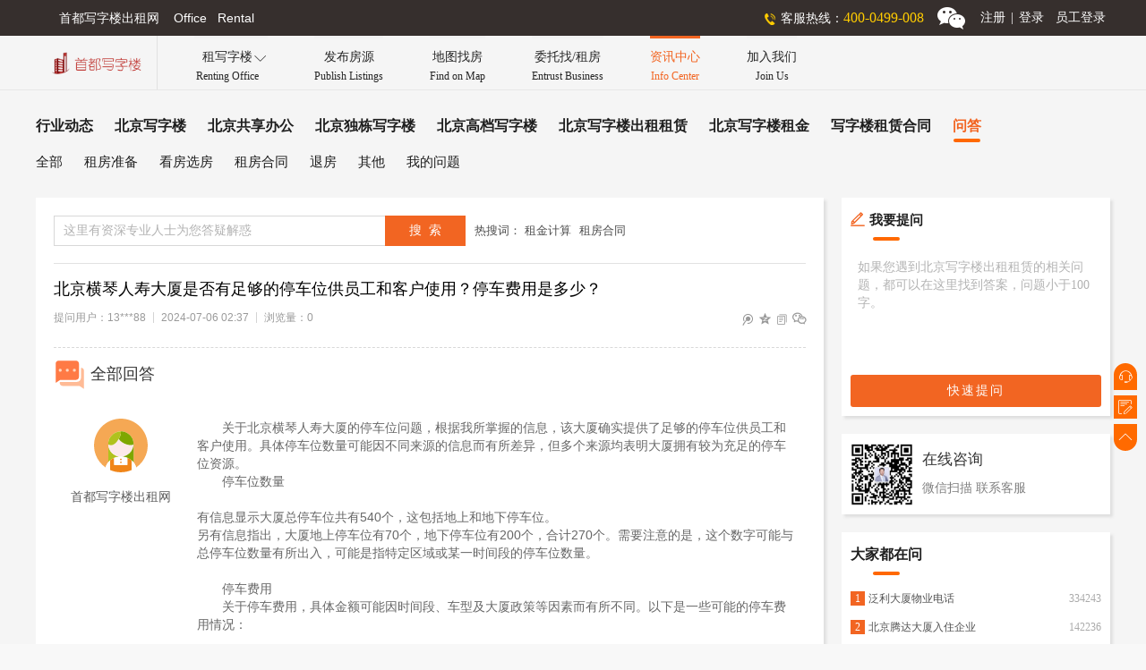

--- FILE ---
content_type: text/html
request_url: https://www.xzlsd.com/faq/detail/2014.html
body_size: 82231
content:
<!DOCTYPE html PUBLIC "-//W3C//DTD XHTML 1.0 Transitional//EN" "http://www.w3.org/TR/xhtml1/DTD/xhtml1-transitional.dtd"><html xmlns="http://www.w3.org/1999/xhtml"><head>    <meta http-equiv="Cache-Control" content="no-transform">    <meta http-equiv="Cache-Control" content="no-siteapp">    <meta http-equiv="Content-Language" content="zh-cn">    <meta charset="utf-8">    <meta http-equiv="X-UA-Compatible" content="IE=edge,chrome=1" />    <meta name="renderer" content="webkit">    <title>北京横琴人寿大厦是否有足够的停车位供员工和客户使用？停车费用是多少？-问答详情-首都写字楼出租网</title>    <meta name="Keywords" content="北京写字楼出租其他问题,北京写字楼租赁其他问题,北京写字楼出租租赁问答"/>    <meta name="Description" content="首都写字楼出租网问答栏目下其他问题子栏目,是有北京租写字楼出租租赁方面的各种常见和疑难问题。如果您在北京出租或租赁写字楼时遇到各种问题，都可以来这里寻求帮助，搜索答案。"/>    <meta name="applicable-device" content="pc">    <meta name="mobile-agent" content="format=html5; url=https://www.xzlsd.com/m/mfaq/detail/2014.html">    <meta http-equiv="Cache-Control" content="no-transform">    <link rel="alternate" type="application/vnd.wap.xhtml+xml" media="only screen and(max-width: 640px)" href="https://www.xzlsd.com/m/mfaq/detail/2014.html"/>    <link rel="shortcut icon" href="https://resources.xzlsd.com/favicon.ico" type="image/x-icon" />    <link href="https://resources.xzlsd.com/css/globalHeadFoot.css" rel="stylesheet" type="text/css" />    <link href="https://resources.xzlsd.com/css/globalInfo.css" rel="stylesheet" type="text/css" />    <link href="https://resources.xzlsd.com/m/style/iconfont/iconfont.css" rel="stylesheet" type="text/css" />    <link href="https://resources.xzlsd.com/css/faqDetail.css" rel="stylesheet" type="text/css" />    <link href="https://resources.xzlsd.com/css/global.css" rel="stylesheet" type="text/css" />    <script src="https://resources.xzlsd.com/static/iconfont/iconfont.js" type="text/javascript"></script></head><body>    <div class="wrap">        <!--header-->        <div class="header">            <div class="header_top_wrap">   		        <div class="header_top">        	        <div class="header_top_left">首都写字楼出租网&nbsp;&nbsp;&nbsp;&nbsp;Office&nbsp;&nbsp;&nbsp;Rental</div>                    <div class="header_top_right">            	        <div class="header_top_tel">客服热线：<span id="WebControl1_telSpan">400-0499-008</span></div>                        <div class="header_top_weixin"><div id="WebControl1_wxImg" class="weixin_tanchu"><img src="https://resources.xzlsd.com/DonseWeb/UpLoadFiles/20190822/2019082208534557.jpg"  alt="微信客服二维码-首都写字楼出租网" /></div></div>                        <div id="loginDiv" class="header_top_login" style="display:block;"><a href="https://www.xzlsd.com/register.aspx" title="用户注册登录-首都写字楼出租网">注册<i>|</i>登录</a></div>                        <div id="quitDiv" class="header_top_login" style="display:none;">                            <a href="https://www.xzlsd.com/user_center_pc.aspx" title="会员中心-首都写字楼出租网" style="margin-right:5px">会员中心</a>                            <a title="安全退出-首都写字楼出租网" href="javascript:void(0);" rel="nofollow" onclick="handleQuitBtnClick()">安全退出</a>                        </div>                        <div class="header_top_login" style="margin-right:5px">                            <a href="https://resources.xzlsd.com/employee/login.aspx" class="employee-link" target="_blank">员工登录</a>                        </div>                    </div>                </div>            </div>            <div style="clear:both"></div>             <div class="header-nav-wrap">                <div class="logo"><a href="https://www.xzlsd.com/" title="首页-首都写字楼出租网"><img src="https://resources.xzlsd.com/images/logo.png" alt="首都写字楼出租网Logo"></a></div>                <ul class="topnav">                    <li class="has-down-menu"><a href="javascript:void(0);" rel="nofollow">租写字楼<br><span>Renting Office</span></a><span id="down-arror" class="iconfont">&#xe67c;</span></li>                    <li><a href="https://www.xzlsd.com/release_list_pc.aspx">发布房源<br><span>Publish Listings</span></a></li>                    <li><a href="https://www.xzlsd.com/mapfound.aspx">地图找房<br><span>Find on Map</span></a></li>                    <li><a href="https://www.xzlsd.com/entrust.aspx">委托找/租房<br><span>Entrust Business</span></a></li>                    <li class="nav_active"><a href="https://www.xzlsd.com/information/infoIndex.html">资讯中心<br><span>Info Center</span></a></li>                    <li><a href="https://www.xzlsd.com/joinus.aspx">加入我们<br><span>Join Us</span></a></li>                </ul>                <div class="down-menu-wrap">                     <div class="down-menu-office">                        <div class="down-menu-title">热门写字楼项目</div>                        <div class="down-menu-items"><div class="item"><a href="https://www.xzlsd.com/office_detail/3621.html" title="中建财富国际中心-写字楼项目详情-首都写字楼出租网" target="_blank"><div class="img-wrap"><img src="[data-uri]" alt="中建财富国际中心实景图" /></div><span class="img-desc">中建财富国际中心</span></a></div><div class="item last"><a href="https://www.xzlsd.com/office_detail/3623.html" title="霄云路33号大厦-写字楼项目详情-首都写字楼出租网" target="_blank"><div class="img-wrap"><img src="[data-uri]" alt="霄云路33号大厦实景图" /></div><span class="img-desc">霄云路33号大厦</span></a></div></div>                    </div>                    <div class="down-menu-office">                        <div class="down-menu-title">最新房源</div>                        <div class="down-menu-items"><div class="item"><a href="https://www.xzlsd.com/fy/fyDetail/78353.html" title="红庄国际文化保税创新园720平米独栋租赁-房源详情-首都写字楼出租网" target="_blank"><div class="img-wrap"><img src="[data-uri]" alt="房源红庄国际文化保税创新园720平米独栋租赁实景图" /></div><span class="img-desc">红庄国际文化保税创新园720平米独栋租赁</span></a></div><div class="item last"><a href="https://www.xzlsd.com/fy/fyDetail/78352.html" title="通用国际中心472平米办公室租赁 精装修带办公家具-房源详情-首都写字楼出租网" target="_blank"><div class="img-wrap"><img src="https://resources.xzlsd.com/vedioCover/fy/39785.jpg" alt="房源通用国际中心472平米办公室租赁 精装修带办公家具实景图" /><span class="video"></span></div><span class="img-desc">通用国际中心472平米办公室租赁 精装修带办公家具</span></a></div></div>                    </div>                    <ul>                        <li><a href="https://www.xzlsd.com/officeList/all/1/index.html"><span class="iconfont">&#xe62c;</span>找写字楼项目</a></li>                        <li><a href="https://www.xzlsd.com/fy/index.aspx"><span class="iconfont" style="font-size:19px">&#xe62b;</span>找写字楼房源</a></li>                        <li><a href="https://www.xzlsd.com/share_office.aspx"><span class="iconfont" style="font-size:15px">&#xe683;</span>找共享办公项目</a></li>                        <li><a href="https://www.xzlsd.com/fy/index_dr.aspx"><span class="iconfont" style="font-size:18px">&#xe623;</span>找房东直租房源</a></li>                    </ul>                </div>             </div>             <div style="clear:both"></div>        </div>        <!--end header-->        <!--top nav-->        <div class="top-nav"><div class="top-nav-wrap"><ul style="border-bottom:1px solid rgba(61,61,61,.12)"><li><a href="https://www.xzlsd.com/information/info1/sub0/1/index.html" title="行业动态-首都写字楼出租网">行业动态</a></li><li><a href="https://www.xzlsd.com/information/info2/sub0/1/index.html" title="北京写字楼-首都写字楼出租网">北京写字楼</a></li><li><a href="https://www.xzlsd.com/information/info3/sub0/1/index.html" title="北京共享办公-首都写字楼出租网">北京共享办公</a></li><li><a href="https://www.xzlsd.com/information/info4/sub0/1/index.html" title="北京独栋写字楼-首都写字楼出租网">北京独栋写字楼</a></li><li><a href="https://www.xzlsd.com/information/info5/sub0/1/index.html" title="北京高档写字楼-首都写字楼出租网">北京高档写字楼</a></li><li><a href="https://www.xzlsd.com/information/info6/sub0/1/index.html" title="北京写字楼出租租赁-首都写字楼出租网">北京写字楼出租租赁</a></li><li><a href="https://www.xzlsd.com/information/info7/sub0/1/index.html" title="北京写字楼租金-首都写字楼出租网">北京写字楼租金</a></li><li><a href="https://www.xzlsd.com/information/info8/sub0/1/index.html" title="写字楼租赁合同-首都写字楼出租网">写字楼租赁合同</a></li><li><a class="active" href="https://www.xzlsd.com/faq/sub0/1/index.html" title="问答-首都写字楼出租网">问答</a></li></ul><ul><li><a href="https://www.xzlsd.com/faq/sub0/1/index.html" title="全部问题-问答-首都写字楼出租网">全部</a></li><li><a href="https://www.xzlsd.com/faq/sub1/1/index.html" title="租房准备-问答-首都写字楼出租网">租房准备</a></li><li><a href="https://www.xzlsd.com/faq/sub2/1/index.html" title="看房选房-问答-首都写字楼出租网">看房选房</a></li><li><a href="https://www.xzlsd.com/faq/sub3/1/index.html" title="租房合同-问答-首都写字楼出租网">租房合同</a></li><li><a href="https://www.xzlsd.com/faq/sub4/1/index.html" title="退房-问答-首都写字楼出租网">退房</a></li><li><a href="https://www.xzlsd.com/faq/sub5/1/index.html" title="其他-问答-首都写字楼出租网">其他</a></li><li><a href="https://www.xzlsd.com/myfaq_list_pc.aspx" title="我的问题-问答-首都写字楼出租网">我的问题</a></li></ul><div style="clear:both"></div></div></div>        <!--end top nav-->        <!--main-->        <div class="main">            <div class="main-con">                <div class="main-left">                    <div class="search-wrap">                        <div class="search-form-wrap">                            <div class="search-input-wrap"><input id="searchText" type="text" maxlength="30" class="input-text" autocomplete="off" onkeyup="checkMaxInput1(this)" onchange="checkMaxInput1(this)" oninput="checkMaxInput1(this)" onpropertychange="checkMaxInput1(this)" placeholder="这里有资深专业人士为您答疑解惑" /><span class="search-warring-msg"></span></div>                            <div class="search-btn-wrap"><input type="button" value="搜  索" id="search_btn_head" onclick="handleSearchBtnClick(this)" class="search-btn" /></div>                        </div>                         <div class="links-hot-search-wrap">                            热搜词：                            <a  class="links-hot-search" href="https://www.xzlsd.com/faq_search.aspx?keywords=租金计算" target="_blank" title="">租金计算</a>                            <a class="links-hot-search" href="https://www.xzlsd.com/faq_search.aspx?keywords=租房合同" target="_blank" title="">租房合同</a>                         </div>                         <div style="clear:both"></div>                    </div>                    <!--问答详情-->                    <div class="ans-wrap"><h1 class="ques">北京横琴人寿大厦是否有足够的停车位供员工和客户使用？停车费用是多少？</h1><div class="tags-wrap"><div class="tags-left"><span class="tag first">提问用户：13***88</span><span class="tag">2024-07-06 02:37</span><span id="lookSum" class="tag">浏览量：0</span></div><div class="tags-right"><a href="javascript:void(0);" title="分享到微博" idata="1" imgdata="https://resources.xzlsd.com/m/images/mlogo.png" onclick="share(this)" class="share-link"><span class="iconfont">&#xe684;</span></a><a href="javascript:void(0);" title="分享到QQ空间" idata="2" imgdata="https://resources.xzlsd.com/m/images/mlogo.png" onclick="share(this)" class="share-link"><span class="iconfont font15">&#xe68e;</span></a><a href="javascript:void(0);" title="复制链接" urldata="https://www.xzlsd.com/faq/detail/2014.html" onclick="copylink(this)" class="share-link"><span class="iconfont">&#xec7a;</span></a><a href="javascript:void(0);" rel="nofollow" class="share-link share-wx"><span class="iconfont font15" style="font-weight:600">&#xe68f;</span><span class="wxImg-wrap"><img src="[data-uri]" alt="微信分享好友二维码-首都写字楼出租网" /><span class="wxImg-desc">微信“扫一扫”</span><span class="wxImg-desc">分享好友</span></span></a></div><div style="clear:both"></div></div><div class="ans-items-wrap"><h2 class="ans-title"><span class="ans-title-avatar-wrap"><svg class="icon" aria-hidden="true"><use xlink:href="#icon-question"></use></svg></span>全部回答</h2><div class="ans-item last"><div class="ans-item-left"><div class="ans-avatar-wrap"><svg class="icon" aria-hidden="true"><use xlink:href="#icon-touxiangnvhai"></use></svg></div><div class="ans-name">首都写字楼出租网</div></div><div class="ans-item-right"><div class="ans-contents"><p style="text-indent:2em;">
	关于北京横琴人寿大厦的停车位问题，根据我所掌握的信息，该大厦确实提供了足够的停车位供员工和客户使用。具体停车位数量可能因不同来源的信息而有所差异，但多个来源均表明大厦拥有较为充足的停车位资源。
</p>
<h3 style="text-indent:2em;">
	停车位数量
</h3>
<p style="text-indent:2em;">
	<br />
</p>
<ul>
	<li>
		有信息显示大厦总停车位共有540个，这包括地上和地下停车位。
	</li>
	<li>
		另有信息指出，大厦地上停车位有70个，地下停车位有200个，合计270个。需要注意的是，这个数字可能与总停车位数量有所出入，可能是指特定区域或某一时间段的停车位数量。
	</li>
</ul>
<p>
	<br />
</p>
<h3 style="text-indent:2em;">
	停车费用
</h3>
<p style="text-indent:2em;">
	关于停车费用，具体金额可能因时间段、车型及大厦政策等因素而有所不同。以下是一些可能的停车费用情况：
</p>
<p style="text-indent:2em;">
	<br />
</p>
<ul>
	<li>
		有信息显示，大厦的停车费用为200-1000元/月/个，针对地下固定车位。这表明大厦提供了不同价位的停车位选择，以满足不同租户的需求。
	</li>
	<li>
		然而，对于临时停车的费用，我没有找到直接针对横琴人寿大厦的具体信息。但一般来说，临时停车费用可能会按照小时或天来计算，具体金额需参照大厦的停车收费标准。
	</li>
</ul>
<p>
	<br />
</p>
<h3 style="text-indent:2em;">
	注意事项
</h3>
<p style="text-indent:2em;">
	<br />
</p>
<ul>
	<li>
		停车位数量可能会随着大厦的实际情况而有所变动，建议在实际租赁前与大厦物业管理方确认最新信息。
	</li>
	<li>
		停车费用也可能因大厦政策调整而发生变化，请在租赁前与大厦物业管理方核实具体费用。
	</li>
</ul>
<p>
	<br />
</p>
<p style="text-indent:2em;">
	综上所述，北京横琴人寿大厦提供了足够的停车位供员工和客户使用，具体数量可能因不同来源的信息而有所差异。停车费用方面，大厦提供了不同价位的固定车位选择，并可能根据车型及大厦政策等因素调整临时停车费用。建议在租赁前与大厦物业管理方进行详细咨询和确认。
</p></div></div><div style="clear:both"></div></div><h2 class="ans-title"><span class="ans-title-avatar-wrap" style="font-size:17px"><svg class="icon" aria-hidden="true"><use xlink:href="#icon-wenti"></use></svg></span>相关问题</h2><ul class="more-ques-wrap"><li><a href="https://www.xzlsd.com/faq/detail/5769.html" title="北京郎园Vintage办公空间类型：提供哪些类型的办公空间（如平层、独栋、共享办公等）？">北京郎园Vintage办公空间类型：提供哪些类型的办公空间（如平层、独栋、共享办公等）？</a><span>2024-08-18 12:59</span></li><li><a href="https://www.xzlsd.com/faq/detail/5767.html" title="北京郎园Vintage租期：最短和最长的租期分别是多少？是否有续租政策？付款方式：租金如何支付？是否支持押一付三、押二付六等不同方式？">北京郎园Vintage租期：最短和最长的租期分别是多少？是否有续租政策？付款方式：租金如何支付？是否支持押一付三、押二付六等不同方式？</a><span>2024-08-18 12:57</span></li><li><a href="https://www.xzlsd.com/faq/detail/5765.html" title="北京郎园Vintage物业费及其他费用：除了租金外，还需要支付哪些额外费用（如物业费、水电费等）？">北京郎园Vintage物业费及其他费用：除了租金外，还需要支付哪些额外费用（如物业费、水电费等）？</a><span>2024-08-18 12:55</span></li><li><a href="https://www.xzlsd.com/faq/detail/5763.html" title="北京郎园Vintage自驾条件：园区是否有充足的停车位？周边道路拥堵情况如何？">北京郎园Vintage自驾条件：园区是否有充足的停车位？周边道路拥堵情况如何？</a><span>2024-08-18 12:54</span></li><li><a href="https://www.xzlsd.com/faq/detail/5761.html" title="北京郎园vintage租金价格：当前租金范围是多少？是否有不同楼层或面积的租金差异？">北京郎园vintage租金价格：当前租金范围是多少？是否有不同楼层或面积的租金差异？</a><span>2024-08-18 12:52</span></li><li><a href="https://www.xzlsd.com/faq/detail/5759.html" title="北京郎园Vintage文化氛围：作为文化创意园区，郎园Vintage有哪些独特的文化氛围或活动？">北京郎园Vintage文化氛围：作为文化创意园区，郎园Vintage有哪些独特的文化氛围或活动？</a><span>2024-08-18 12:51</span></li><li><a href="https://www.xzlsd.com/faq/detail/5757.html" title="北京郎园Vintage具体地址：郎园Vintage的具体地址是什么？周边环境：该区域有哪些商业配套设施（如购物中心、餐厅、银行等）？">北京郎园Vintage具体地址：郎园Vintage的具体地址是什么？周边环境：该区域有哪些商业配套设施（如购物中心、餐厅、银行等）？</a><span>2024-08-18 12:50</span></li><li><a href="https://www.xzlsd.com/faq/detail/5755.html" title="北京众秀大厦周边的生活配套设施如何？">北京众秀大厦周边的生活配套设施如何？</a><span>2024-08-18 12:46</span></li><li><a href="https://www.xzlsd.com/faq/detail/5753.html" title="北京众秀大厦物业管理公司的服务质量和口碑如何？">北京众秀大厦物业管理公司的服务质量和口碑如何？</a><span>2024-08-18 12:45</span></li><li><a href="https://www.xzlsd.com/faq/detail/5751.html" title="北京众秀大厦办公室的格局、朝向和视野如何？大厦的装修情况如何？是否可以按照自己的需求进行装修？">北京众秀大厦办公室的格局、朝向和视野如何？大厦的装修情况如何？是否可以按照自己的需求进行装修？</a><span>2024-08-18 12:43</span></li></ul><div style="clear:both"></div></div></div>                    <!--end 问答详情-->                                    </div>                <div class="main-right">                    <div class="hot-news" style=" margin-top:0">                        <div class="title" style="font-size:15px"><span class="iconfont" style="color:#f26522;margin-right:3px;font-size:15px">&#xe690;</span>我要提问</div>                        <div class="ques-contents-wrap"><textarea id="quesText" autocomplete="off" maxlength="100" style="width:100%;height: 120px;line-height:20px;font-size:14px;padding:8px;box-sizing:border-box;resize:none; border-color:rgba(61,61,61,.1);color:rgba(0,0,0,.75);font-family:Microsoft YaHei" onkeyup="checkMaxInput(this)" onchange="checkMaxInput(this)" oninput="checkMaxInput(this)" onpropertychange="checkMaxInput(this)" placeholder="如果您遇到北京写字楼出租租赁的相关问题，都可以在这里找到答案，问题小于100字。"></textarea><span id="remLen" class="warring-ques-text"></span></div>                        <div class="ques-btn-wrap"><a class="ques-btn" href="javascript:void(0);" rel="nofollow" onclick="handleQuickAskClick(this)" title="快速提问-首都写字楼出租网">快速提问</a></div>                        <div style="clear:both"></div>                    </div>                    <div class="online-service">                        <div class="img-wrap"><img src="https://resources.xzlsd.com/DonseWeb/UpLoadFiles/20190822/2019082208534557.jpg" alt="首都写字楼出租网-在线客服-二维码" /></div>                        <div class="desc"><h3>在线咨询</h3><span>微信扫描 联系客服</span></div>                        <div style="clear:both"></div>                    </div>                    <div class="hot-news" style="margin-top:20px">                        <div class="title">大家都在问</div>                        <ul><li><a href="https://www.xzlsd.com/faq/detail/1069.html" title="泛利大厦物业电话-问答-首都写字楼出租网" target="_blank"><i class="num-wrap hot">1</i><span class="link-text">泛利大厦物业电话</span><span class="look-nums">334243</span></a></li><li><a href="https://www.xzlsd.com/faq/detail/965.html" title="北京腾达大厦入住企业-问答-首都写字楼出租网" target="_blank"><i class="num-wrap hot">2</i><span class="link-text">北京腾达大厦入住企业</span><span class="look-nums">142236</span></a></li><li><a href="https://www.xzlsd.com/faq/detail/1035.html" title="泰康金融大厦哪个地铁口出-问答-首都写字楼出租网" target="_blank"><i class="num-wrap hot">3</i><span class="link-text">泰康金融大厦哪个地铁口出</span><span class="look-nums">123324</span></a></li><li><a href="https://www.xzlsd.com/faq/detail/1242.html" title="自空间CBD产业园-问答-首都写字楼出租网" target="_blank"><i class="num-wrap">4</i><span class="link-text">自空间CBD产业园</span><span class="look-nums">45344</span></a></li><li><a href="https://www.xzlsd.com/faq/detail/1220.html" title="菁英梦谷广渠文创园出租-问答-首都写字楼出租网" target="_blank"><i class="num-wrap">5</i><span class="link-text">菁英梦谷广渠文创园出租</span><span class="look-nums">43444</span></a></li><li><a href="https://www.xzlsd.com/faq/detail/1470.html" title="海航实业大厦写字楼价格-问答-首都写字楼出租网" target="_blank"><i class="num-wrap">6</i><span class="link-text">海航实业大厦写字楼价格</span><span class="look-nums">42114</span></a></li><li><a href="https://www.xzlsd.com/faq/detail/1270.html" title="813文化创意产业园地址-问答-首都写字楼出租网" target="_blank"><i class="num-wrap">7</i><span class="link-text">813文化创意产业园地址</span><span class="look-nums">34235</span></a></li><li><a href="https://www.xzlsd.com/faq/detail/1033.html" title="泰康金融大厦属于哪个街道-问答-首都写字楼出租网" target="_blank"><i class="num-wrap">8</i><span class="link-text">泰康金融大厦属于哪个街道</span><span class="look-nums">34235</span></a></li><li><a href="https://www.xzlsd.com/faq/detail/1256.html" title="北京竞园艺术中心-问答-首都写字楼出租网" target="_blank"><i class="num-wrap">9</i><span class="link-text">北京竞园艺术中心</span><span class="look-nums">34234</span></a></li><li><a href="https://www.xzlsd.com/faq/detail/1288.html" title="东亿国际传媒产业园物业电话-问答-首都写字楼出租网" target="_blank"><i class="num-wrap">10</i><span class="link-text">东亿国际传媒产业园物业电话</span><span class="look-nums">32438</span></a></li></ul>                        <div style="clear:both"></div>                    </div>                    <div class="hot-projs">                        <div class="title">                            热门楼盘项目                            <a href="https://www.xzlsd.com/officeList/all/1/index.html" title="更多楼盘项目-首都写字楼出租网">更多<span class="iconfont">&#xe67e;</span></a>                        </div>                        <ul><li><a href="https://www.xzlsd.com/office_detail/3621.html" title="中建财富国际中心-写字楼项目详情-首都写字楼出租网" target="_blank"><dl><dt><img src="[data-uri]" alt="中建财富国际中心实景图"></dt><dd><span>中建财富国际中心</span><em><i>8.90</i>元/㎡/天&nbsp;起</em><b>朝阳 - 安贞</b></dd></dl></a></li><li><a href="https://www.xzlsd.com/office_detail/3623.html" title="霄云路33号大厦-写字楼项目详情-首都写字楼出租网" target="_blank"><dl><dt><img src="[data-uri]" alt="霄云路33号大厦实景图"></dt><dd><span>霄云路33号大厦</span><em><i>6.00</i>元/㎡/天&nbsp;起</em><b>朝阳 - 三元桥</b></dd></dl></a></li><li><a href="https://www.xzlsd.com/office_detail/3622.html" title="京印国际中心-写字楼项目详情-首都写字楼出租网" target="_blank"><dl><dt><img src="[data-uri]" alt="京印国际中心实景图"></dt><dd><span>京印国际中心</span><em><i>3.50</i>元/㎡/天&nbsp;起</em><b>丰台 - 丽泽商务区</b></dd></dl></a></li><li><a href="https://www.xzlsd.com/office_detail/3599.html" title="丽泽远洋锐中心-写字楼项目详情-首都写字楼出租网" target="_blank"><dl><dt><img src="[data-uri]" alt="丽泽远洋锐中心实景图"></dt><dd><span>丽泽远洋锐中心</span><em><i>5.20</i>元/㎡/天&nbsp;起</em><b>丰台 - 丽泽商务区</b></dd></dl></a></li><li><a href="https://www.xzlsd.com/office_detail/3619.html" title="金辉时八区-写字楼项目详情-首都写字楼出租网" target="_blank"><dl><dt><img src="[data-uri]" alt="金辉时八区实景图"></dt><dd><span>金辉时八区</span><em><i>4.30</i>元/㎡/天&nbsp;起</em><b>朝阳 - 十八里店</b></dd></dl></a></li><li><a href="https://www.xzlsd.com/office_detail/3586.html" title="泰康集团大厦-写字楼项目详情-首都写字楼出租网" target="_blank"><dl><dt><img src="[data-uri]" alt="泰康集团大厦实景图"></dt><dd><span>泰康集团大厦</span><em><i>9.00</i>元/㎡/天&nbsp;起</em><b>朝阳 - 国贸</b></dd></dl></a></li><li><a href="https://www.xzlsd.com/office_detail/3593.html" title="首钢园-写字楼项目详情-首都写字楼出租网" target="_blank"><dl><dt><img src="[data-uri]" alt="首钢园实景图"></dt><dd><span>首钢园</span><em><i>4.10</i>元/㎡/天&nbsp;起</em><b>石景山 - 首钢园</b></dd></dl></a></li><li><a href="https://www.xzlsd.com/office_detail/3597.html" title="丽泽平安幸福中心-写字楼项目详情-首都写字楼出租网" target="_blank"><dl><dt><img src="[data-uri]" alt="丽泽平安幸福中心实景图"></dt><dd><span>丽泽平安幸福中心</span><em><i>4.80</i>元/㎡/天&nbsp;起</em><b>丰台 - 丽泽桥</b></dd></dl></a></li><li><a href="https://www.xzlsd.com/office_detail/3617.html" title="东进国际中心-写字楼项目详情-首都写字楼出租网" target="_blank"><dl><dt><img src="[data-uri]" alt="东进国际中心实景图"></dt><dd><span>东进国际中心</span><em><i>3.00</i>元/㎡/天&nbsp;起</em><b>朝阳 - 百子湾</b></dd></dl></a></li><li><a href="https://www.xzlsd.com/office_detail/3683.html" title="鼎兴大厦-写字楼项目详情-首都写字楼出租网" target="_blank"><dl><dt><img src="[data-uri]" alt="鼎兴大厦实景图"></dt><dd><span>鼎兴大厦</span><em><i>6.50</i>元/㎡/天&nbsp;起</em><b>丰台 - 丽泽商务区</b></dd></dl><i class="video"></i></a></li></ul>                        <div style="clear:both"></div>                    </div>                </div>            </div>        </div>        <!--end main-->        <!--end foot-->        <div class="foot">    	    <div class="foot_top">                <div id="WebControl2_links" class="flinks-wrap">                    <h3 class="flinks-title">友情链接</h3>                    <div class="right"><a class="flink01" href="http://www.bjzx.gov.cn/" target="_blank" title="北京市政协-友情链接-首都写字楼出租网">北京市政协</a><a class="flink01" href="http://www.bjsupervision.gov.cn/" target="_blank" title="北京纪检查网-友情链接-首都写字楼出租网">北京纪检查网</a><a class="flink01" href="http://www.beijing.gov.cn/" target="_blank" title="首都之窗-友情链接-首都写字楼出租网">首都之窗</a><a class="flink01" href="http://www.anyproperty.net" target="_blank" title="公寓-友情链接-首都写字楼出租网">公寓</a><a class="flink01" href="https://www.jia.com/yanjiao/" target="_blank" title="装修-友情链接-首都写字楼出租网">装修</a></div>                </div>                  <div style=" clear:both;"></div>            </div>               	    <div class="foot_bot">        	    <div class="foot_bot_con">            	    <div class="foot_bot_con_top">                	    <ul>                                  <li><a href="https://www.xzlsd.com/index.aspx">首页</a></li>                            <li><a href="https://www.xzlsd.com/officeList/all/1/index.html">找写字楼项目</a></li>                            <li><a href="https://www.xzlsd.com/fy/index.aspx">找写字楼房源</a></li>                            <li><a href="https://www.xzlsd.com/share_office.aspx">找共享办公项目</a></li>                            <li><a href="https://www.xzlsd.com/fy/index_dr.aspx">找房东直租房源</a></li>                            <li><a href="https://www.xzlsd.com/mapfound.aspx">地图找房/租房</a></li>                            <li><a href="https://www.xzlsd.com/entrust.aspx">委托找房/租房</a></li>                        </ul>                        <div class="foot_tel"><b id="WebControl2_telB" style="color:#f60;">4000499008</b><i>（早8：00&nbsp;-&nbsp;晚18：00）</i></div>                        <span> © &nbsp;&nbsp;首都写字楼出租网</span>                        <span><p class="foot_mail">网址：www.xzlsd.com</p><p class="foot_mail">通讯地址：北京市朝阳区国贸</p><p class="foot_http">企业邮箱：sd@xzlsd.com</p><p class="foot-qq">客服：896768070</p></span>                    </div>                    <div class="foot_bot_con_bot">                        <p>                            <a href="https://www.xzlsd.com/information/infoIndex.html"><span>房产资讯</span></a>                            <a href="https://www.xzlsd.com/faq/sub0/1/index.html"><span>问答</span></a>                            <a href="https://www.xzlsd.com/joinus.aspx"><span>加入我们</span></a>                              <a href="https://www.xzlsd.com/register.aspx"><span>注册/登录</span></a>                             <a href="https://beian.miit.gov.cn" rel="nofollow" target="_blank"><span>京ICP备09107283号-2</span></a>                               <a href="https://webscan.360.cn" rel="nofollow"><img border="0" style=" height:18px; float:left; margin-left:20px;" src="https://resources.xzlsd.com/images/logo1.png" alt="奇安虎-首都写字楼出租网"></a>                        </p>                    </div>                </div>            </div>            <div style=" clear:both;"></div>        </div>        <!--end foot-->    </div>    <!--right bar-->    <div class="right-bar">        <div class="right-btn-wrap">            <a class="right-btn up" id="infoTel" title="我要咨询" href="javascript:0;" rel="nofollow"><span class="iconfont">&#xe88f;</span></a>            <a class="right-btn" title="我要提问" href="https://www.xzlsd.com/myfaq_list_pc.aspx"><span class="iconfont">&#xe6d5;</span></a>            <a class="right-btn down" title="返回顶部" href="javascript:0;" rel="nofollow"><span class="iconfont">&#xe67b;</span></a>        </div>        <span id="myInfoTel" class="infoTel">400-0499-008</span>        <div style=" clear:both;"></div>    </div>    <!--end right bar-->    <div class="tishi"></div>    <script src="https://resources.xzlsd.com/js/jquery-1.11.0.min.js" type="text/javascript"></script>    <script src="https://resources.xzlsd.com/js/faq_detail.js" type="text/javascript"></script>    <script src="https://resources.xzlsd.com/js/global.js" type="text/javascript"></script></body></html>


--- FILE ---
content_type: text/css
request_url: https://resources.xzlsd.com/css/globalHeadFoot.css
body_size: 1955
content:
@charset "utf-8";
/* CSS Document */
/*************************************************公共样式***************************************************/
*:focus{outline:none;}
*{margin:0;padding:0;}
html{font-family:"微软雅黑";font-size:15px;background:#f8f8f8;}
img{border:none;}
a{text-decoration:none;}
ul{list-style:none;}
em{font-style:normal;}
input{vertical-align:middle;}
table{border-collapse:collapse;}
h1,h2,h3,h4,h5,h6{font-size:15px;font-weight:400;}
b{font-weight:normal;}
i{font-style:normal;}

/*header*/
.header{width:100%;min-width:1260px;height:100px;float:left;font-size:14px;background:#f5f5f5;border-bottom:1px solid #e7e7e7;}
/*header_top*/
.header_top_wrap{width:100%;min-width:1260px;height:40px; line-height:40px;background:#362f2d;}
.header_top{width:1260px; margin:0 auto;color:#fff;}
.header_top_left{float:left;padding-left:26px;}
.header_top_right{height:40px;float:right;margin-right:40px;}
.header_top_tel{height:40px;line-height:40px;float:left;padding-left:30px;background:url(../images/tel.png) no-repeat left center;}
.header_top_tel span{color:#ffcc00; font-family:Microsoft YaHei; font-size:16px;}
.header_top_weixin{width:40px;height:40px;float:left;margin-left:10px; background:url(../images/wx.png) no-repeat center;position:relative;cursor:pointer;}
.header_top_weixin:hover{background:#fff url(../images/wx1.png) no-repeat center;}
.header_top_weixin:hover .weixin_tanchu{display:block;}
.weixin_tanchu{width:100px;height:100px;position:absolute;right:-30px;top:40px;z-index:9;display:none;}
.weixin_tanchu img{width:100%;height:100%;}
.header_top_login{height:40px; line-height:40px; float:left;margin-left:10px;}
.header_top_login a{ color:#fff; margin-left:3px}
.header_top_login i{margin:0 6px}
.header_top_login a:hover{color:#ffcc00;}
/*header-nav-wrap*/
.header-nav-wrap{width:1260px; margin:0 auto;height:60px;line-height:60px;}
.logo{width:140px;float:left;height:60px; padding-top:16px; box-sizing:border-box; text-align:center;border-right:1px solid rgba(0,0,0,.08); overflow:hidden;}
.logo img{width:104px;vertical-align:middle}
.nav{float:left;height:60px; width:1050px;box-sizing:border-box; padding-left:15px!important}
.nav li{float:left;height:54px;line-height:20px;margin:0 26px; text-align:center; padding-top:10px; color:rgba(0,0,0,.85);font-size:14px;cursor:pointer;border-top:3px solid #f2f2f2;}
.nav li a{color:rgba(0,0,0,.85)}
.nav li a span{ font-size:12px}
.nav .nav_active{border-color:#f26522;}
.nav .nav_active a{color:#f26522}
.nav li:hover{border-color:#f26522;}
.nav li:hover a{color:#f26522}
.header_right{height:60px;float:right;width:130px;box-sizing:border-box;padding-top:16px;padding-right:30px}
.header_right a{display:inline-block;height:28px;line-height:28px;text-align:center;width:96px;font-size:12px;background:#fa561c;color:#fff;transition: all .3s ease-in-out;-webkit-border-radius:13px;-moz-border-radius:13px;border-radius:13px;}
.header_right a:hover{background:#f9835c; opacity:.8}

/*foot*/
.foot{width:100%;min-height:240px;min-width:1260px;float:left;border-top:1px solid #d7d7d7;background: #f5f5f5}
.foot_top{width:1260px;margin:0 auto;min-height:40px}
.flinks-wrap{width:1200px;padding:10px 20px;box-sizing:border-box;float:left;display:flex}
.flinks-wrap .left{width:70px;float:left}
.flinks-wrap .left h3{width:100%;height:24px;line-height:24px;font-size:13px;color:#f60;}
.flinks-wrap .right{flex:1;float:left;line-height:24px}
.flinks-wrap .right a{display:inline-block;float:left;font-size:12px;color:#999;margin-left:10px}
.flinks-wrap .right a:hover{color:#f26522}

.foot_top_con{width:100%;float:left;position:relative;}
.foot_top_hide{height:40px;overflow:hidden;}
.foof_top_list{width:100%;float:left;font-size:12px;}
.foot_top .foof_top_list span{float:left;line-height:40px;color:#f60;font-size:14px;}
.foot_top p{float:right;line-height:40px;color:#b2b2b2;font-size:14px;cursor:pointer;position:absolute;right:10px;top:0;}
.foot_top p:hover{color:#4ec5d9;}
.foot_top ul{width:1020px;float:left;margin:0 40px 0 5px;}
.foot_top li{float:left;line-height:40px;margin:0 5px;color:#666;}
.foot_top li:hover{color:#f60;}
	
.foot_bot{width:100%;min-height:200px;float:left;background:#222;}	
.foot_bot_con{width:1200px;height:200px;margin:0 auto;text-align:center;position:relative;}
.foot_bot_con_top{width:100%;height:150px;float:left;color:#999;border-bottom:1px solid #373737;}
.foot_bot_con_top ul{width:800px;height:20px;float:left;padding-top:35px;}
.foot_bot_con_top li{float:left;height:15px;line-height:15px;color:#ebebeb;padding:0 21px;border-left:1px solid #999;}
.foot_bot_con_top a:nth-child(1) li{padding-left:0;border-left:0;}
.foot_bot_con_top a{color:#999;}
.foot_bot_con_top span{width:800px;height:30px;line-height:30px;float:left;text-align:left;}
.foot_bot_con_top span p{float:left;height:35px;line-height:30px;margin-right:20px;padding-left:25px;}
.foot_tel{width:380px;height:100px;float:right;text-align:center;margin-top:40px;}
.foot_tel b{width:100%;float:left;font-size:22px;color:#fff;}
.foot_tel i{width:100%;float:left;font-size:13px;margin-top:5px;}
.foot_bot_con_bot{width:100%;float:left;color:#999;}
.foot_bot_con_bot em{width:80px;float:left;height:30px;line-height:30px;}
.foot_bot_con_bot p{width:1120px;float:left;padding-top:10px;}	
.foot_bot_con_bot span{height:15px;line-height:15px;float:left;color:#625f5f;padding:0 8px;margin-bottom:15px;border-right:1px solid #555252;}


--- FILE ---
content_type: text/css
request_url: https://resources.xzlsd.com/css/globalInfo.css
body_size: 2288
content:
/*top nav*/
.top-nav{width:100%;float:left;min-width:1260px;padding:20px 0; background:#f5f5f5;box-sizing:border-box}
.top-nav-wrap{width:1200px;margin:0 auto;min-height:40px;line-height:40px;box-sizing:border-box;}
.top-nav-wrap ul{width:100%;float:left;border-bottom:none!important}
.top-nav-wrap ul li{float:left;margin-right:24px}
.top-nav-wrap ul li a{color:rgba(0,0,0,.88);font-size:15px;display:inline-block;height:40px;line-height:40px;position:relative}
.top-nav-wrap ul li a:hover{color:#f26522}
.top-nav-wrap ul li .active{color:#f26522}
.top-nav-wrap ul:first-child li a{font-weight:600;font-size:16px}
.top-nav-wrap ul:first-child li .active:before{position: absolute;content: '';width:30px;height: 4px;background-image: linear-gradient(223deg, #ff6a00 11%, #f60 87%);bottom:2px;left:50%;margin-left:-15px;border-radius: 2px}

/*main*/
.main{width:100%;min-width:1260px;min-height:500px;float:left;padding-bottom:20px;background:#f5f5f5}
.main-con{width:1200px;margin:0 auto}

/*main_right*/
.main-right{width:300px;float:left}
.hot-news, .online-service, .hot-tags, .hot-news-video, .hot-projs{width:100%;background:#fff;box-shadow: 3px 3px 3px #dfdfdf}
.online-service, .hot-tags, .hot-news-video, .hot-news, .hot-projs{margin-top:20px}
.online-service{margin-top:20px;padding:10px;box-sizing:border-box;display:flex}
.online-service a:hover .desc h3{color:#f26522}
.hot-news .title, .hot-tags .title, .hot-news-video .title, .hot-projs .title{width:100%;height:50px;line-height:50px;padding:0 10px;font-size:16px;color:rgba(0,0,0,.88);box-sizing:border-box;font-weight:600;position:relative}
.hot-projs .title a{ position:absolute;top:0;right:10px;font-size:12px;color:rgba(0,0,0,.4)}
.hot-projs .title a:hover{color:#ff6a00}
.hot-projs .title a .iconfont{font-size:12px;margin-left:5px}
.hot-news .title:before, .hot-tags .title:before, .hot-news-video .title:before, .hot-projs .title:before{position: absolute;content: '';width:30px;height: 4px;background-image: linear-gradient(223deg, #ff6a00 11%, #f60 87%);bottom:2px;left:35px;border-radius:2px}
.hot-tags .title:before, .hot-news-video .title:before{left:28px}
.hot-tags .title a{float:right;font-size:12px;color:rgba(0,0,0,.6);transition:all .3s ease-out}
.hot-tags .title a:hover{color:#f26522}
.hot-tags .title a .iconfont{font-size:12px;margin-right:3px}
.hot-news ul, .hot-news-video ul, .hot-projs ul{width:100%; padding:8px 0;float:left;box-sizing:border-box}
.hot-news ul li{width:100%;height:32px;line-height:16px;float:left;padding:8px 10px;box-sizing:border-box;font-size:12px}
.hot-news-video ul li{width:100%;height:106px}
.hot-news-video ul li a{display:block;width:100%;height:100%;padding:8px 10px;box-sizing:border-box;position:relative}
.hot-news-video ul li a:hover .video-title{color:#f26522}
.hot-news-video ul li a img{width:120px;height:90px;margin-right:10px;float:left}
.hot-news-video ul li a .video{position: absolute;width: 16px;height: 16px;left:20px;bottom:18px;background: url(https://www.xzlsd.com/static/icons/16x16.png)}
.hot-news-video ul li a .video-title{display:block;width:150px;line-height:22px;font-size:14px;color:rgba(0,0,0,.68);float:left;overflow: hidden;text-overflow: ellipsis;display:-webkit-box;-webkit-line-clamp:3;-webkit-box-orient: vertical}
.hot-news-video ul li a .tags{display:block;width:150px;line-height:20px; height:20px;position:absolute;right:10px;bottom:8px;color:rgba(0,0,0,.4);font-size:12px;}
.hot-news-video ul li a .tags i{color:#f26522;margin-right:3px; font-size:14px}
.hot-projs ul li{width: 100%;float: left}
.hot-projs ul li a{display:block}
.hot-projs ul li a:hover dd span{color:#ff6a00}
.hot-projs ul li a dl{width:100%;box-sizing: border-box;float: left;padding: 10px}
.hot-projs ul li a dl dt{width:100px;height:70px;float: left;overflow:hidden}
.hot-projs ul li a dl dt img{width:100px;min-height:70px}
.hot-projs ul li a dd{width:180px;float: left;padding-left: 10px;box-sizing: border-box}
.hot-projs ul li a dd span{ display:block;width: 100%;float: left;height: 32px;font-size:16px;color: rgba(0, 0, 0, .92);overflow: hidden;white-space: nowrap;text-overflow: ellipsis}
.hot-projs ul li a dd em{float: left;width: 100%;color:rgba(0, 0, 0, .4);font-size:12px;padding-bottom:6px}
.hot-projs ul li a dd em i{color: #ff6a00;font-size:16px;font-weight:600;margin-right:5px}
.hot-projs ul li a dd b{width: 100%;float: left;font-size:12px;color: rgba(0, 0, 0, .4)}
.hot-news ul li a{color:rgba(0,0,0,.68)}
.hot-news ul li:hover a{color:#f26522}
.hot-news ul li a .num-wrap{height:16px;width:16px;float:left;background:rgba(61,61,61,.3);color:#fff;text-align:center; margin-right:4px}
.hot-news ul li a .hot{background:#f26522}
.hot-news ul li a .look-nums{ width:40px; float:right; text-align:right; color:rgba(61,61,61,.44)}
.hot-news ul li a .link-text{ width:220px;display:inline-block;float:left;overflow:hidden;white-space:nowrap;text-overflow: ellipsis}
.online-service .img-wrap{width:70px;height:70px;float:left}
.online-service .img-wrap img{width:70px;height:70px}
.online-service .desc{flex:1;float:left;padding-left:10px;box-sizing:border-box}
.online-service .desc h3{height:30px;line-height:30px;font-size:17px;color:rgba(0,0,0,.8);margin:4px 0}
.online-service .desc span{width:100%;height:24px;line-height:24px;font-size:14px;color:rgba(0,0,0,.5);}
.hot-tags ul{width:100%;padding:5px 10px;box-sizing:border-box;height:auto;float:left}
.hot-tags ul li{float:left;height:24px;line-height:23px;margin:5px 10px 5px 0;padding:0 12px;border:1px solid #f26522;border-radius:5px;transition:all .3s ease-out}
.hot-tags ul li a{font-size:12px;color:#f26522;transition:all .3s ease-out}
.hot-tags ul li:hover{background:#f26522}
.hot-tags ul li:hover a{color:#fff}

/*right bar*/
.right-bar{position:fixed;right:10px;bottom:30%;color:#fff;z-index:9999;width:26px}
.right-bar .right-btn-wrap{width:100%}
.right-bar .right-btn-wrap .right-btn{display:block;height:26px;line-height:26px;background:#ff6a00;text-align:center;color:#fff;transition:all .3s ease-out}
.right-bar .right-btn-wrap .right-btn:hover{ opacity:.7}
.right-bar .right-btn-wrap .up, .right-bar .right-btn-wrap .down{height:30px;line-height:30px}
.right-bar .right-btn-wrap .up{margin-bottom:6px;-moz-border-radius-topleft:13px;-moz-border-radius-topright:13px;border-top-left-radius:13px;border-top-right-radius:13px;-webkit-border-top-left-radius:13px;-webkit-border-top-right-radius:13px}
.right-bar .right-btn-wrap .down{margin-top:6px;-moz-border-radius-bottomleft:13px;-moz-border-radius-bottomright:13px;border-bottom-left-radius:13px;border-bottom-right-radius:13px;-webkit-border-bottom-left-radius:13px;-webkit-border-bottom-right-radius:13px}
.right-bar .infoTel{ position:absolute;top:-10px;right:40px;width:166px;text-align:center;height:40px;line-height:40px;font-size:18px;background:#fff;color:rgba(0,0,0,.78);border:1px solid rgba(61,61,61,.24);border-radius:6px;transition:all .3s ease-out;display:none}

.tishi{width:20%;min-height:50px;line-height:50px;text-align:center;color:#fff;padding:12px; letter-spacing:2px; box-sizing:border-box;position:fixed;left:50%;top:50%; font-size:16px; margin:-50px 0 0 -10%;z-index:999;background:#000;opacity:0.75; display:none;-webkit-border-radius:10px;-moz-border-radius:10px;border-radius:10px;}


--- FILE ---
content_type: text/css
request_url: https://resources.xzlsd.com/m/style/iconfont/iconfont.css
body_size: 3076
content:
@font-face {
  font-family: "iconfont"; /* Project id 2181433 */
  src: url('iconfont.woff2?t=1751249879635') format('woff2'),
       url('iconfont.woff?t=1751249879635') format('woff'),
       url('iconfont.ttf?t=1751249879635') format('truetype');
}

.iconfont {
  font-family: "iconfont" !important;
  font-size: 16px;
  font-style: normal;
  -webkit-font-smoothing: antialiased;
  -moz-osx-font-smoothing: grayscale;
}

.icon-weixinxiaochengxu:before {
  content: "\e6b6";
}

.icon-juli:before {
  content: "\e6c5";
}

.icon-tags-fill:before {
  content: "\e86e";
}

.icon-leibie:before {
  content: "\e6b5";
}

.icon-louceng:before {
  content: "\e6b2";
}

.icon-wuyefei:before {
  content: "\e6b0";
}

.icon-tingchechang:before {
  content: "\e6c0";
}

.icon-gongshangzhuce:before {
  content: "\e71c";
}

.icon-cheweifeiguanli:before {
  content: "\e6b1";
}

.icon-xiangsi:before {
  content: "\e85d";
}

.icon-jichu_pingluntianchong:before {
  content: "\e6af";
}

.icon-sousuowenjian:before {
  content: "\e6ae";
}

.icon-show_renqiredu:before {
  content: "\e6ac";
}

.icon-xiezilou:before {
  content: "\e6bf";
}

.icon-tupianshipin:before {
  content: "\e6ad";
}

.icon-shipin:before {
  content: "\e6ab";
}

.icon-zhanghaomima:before {
  content: "\e6aa";
}

.icon-shouhou:before {
  content: "\e6a9";
}

.icon-condo-tour:before {
  content: "\e6a2";
}

.icon-kanfang:before {
  content: "\e6a3";
}

.icon-youshuangjiantou:before {
  content: "\e762";
}

.icon-zxfw_zxfw:before {
  content: "\e6a0";
}

.icon-xiangxiajiantou2:before {
  content: "\e6a1";
}

.icon-xuanzeyixuanze:before {
  content: "\e69f";
}

.icon-duigou:before {
  content: "\e69d";
}

.icon-wenda1:before {
  content: "\e69e";
}

.icon-a-weituo3:before {
  content: "\ea8f";
}

.icon-icon_duigoukong:before {
  content: "\e69c";
}

.icon-sitemap:before {
  content: "\e69a";
}

.icon-shijian2:before {
  content: "\e8c5";
}

.icon-icon_liulan-mian:before {
  content: "\e699";
}

.icon-paperPlane-fill:before {
  content: "\e6c1";
}

.icon-youqinglianjie:before {
  content: "\e698";
}

.icon-31shouyexuanzhong:before {
  content: "\e695";
}

.icon-yk_wenhao:before {
  content: "\e694";
}

.icon-bianji:before {
  content: "\e690";
}

.icon-weixin:before {
  content: "\e68c";
}

.icon-weixin1:before {
  content: "\e68f";
}

.icon-tengxunweibo:before {
  content: "\e684";
}

.icon-062qqkongjian:before {
  content: "\e68e";
}

.icon-gongxiangbangong:before {
  content: "\e683";
}

.icon-tielu:before {
  content: "\e682";
}

.icon-youjiantou:before {
  content: "\e680";
}

.icon-zuojiantou2:before {
  content: "\e681";
}

.icon-arrow-right:before {
  content: "\e67e";
}

.icon-arrow-left:before {
  content: "\e67f";
}

.icon-cuowu1:before {
  content: "\e67d";
}

.icon-xiangshangjiantou:before {
  content: "\e67b";
}

.icon-xiangxiajiantou:before {
  content: "\e67c";
}

.icon-dianhuatianchong:before {
  content: "\e67a";
}

.icon-zhengcefagui:before {
  content: "\e679";
}

.icon-wangluo:before {
  content: "\e676";
}

.icon-ad:before {
  content: "\e675";
}

.icon-yingxiao:before {
  content: "\e6b3";
}

.icon-yunyingfuwu:before {
  content: "\e674";
}

.icon-qutouzi:before {
  content: "\e74f";
}

.icon-zhaopin:before {
  content: "\e673";
}

.icon-falvzixun:before {
  content: "\e670";
}

.icon-caiwu:before {
  content: "\e68d";
}

.icon-shuiwu:before {
  content: "\e66f";
}

.icon-jiatingbaojie:before {
  content: "\e66e";
}

.icon-weishengjian:before {
  content: "\e66d";
}

.icon-dianreshuihu:before {
  content: "\e90c";
}

.icon-bingxiang:before {
  content: "\e90b";
}

.icon-weibolu:before {
  content: "\e669";
}

.icon-xiuxian:before {
  content: "\e667";
}

.icon-kongqijinghuaqi:before {
  content: "\e664";
}

.icon-kongdiao:before {
  content: "\e663";
}

.icon-jianshen:before {
  content: "\e662";
}

.icon-shu:before {
  content: "\e654";
}

.icon-chashuiyinliao:before {
  content: "\e653";
}

.icon-duogongnengting:before {
  content: "\e652";
}

.icon-shipinhuiyixitong:before {
  content: "\e78c";
}

.icon-gongwujiedai:before {
  content: "\e641";
}

.icon-huiyishi:before {
  content: "\e646";
}

.icon-wuxianwangluo:before {
  content: "\e66c";
}

.icon-youxianwangluo:before {
  content: "\e640";
}

.icon-chuanzhenji-xian:before {
  content: "\e644";
}

.icon-printing:before {
  content: "\ea28";
}

.icon-jiaju-:before {
  content: "\e821";
}

.icon-qiantai:before {
  content: "\e63f";
}

.icon-error-1:before {
  content: "\e633";
}

.icon-right-1:before {
  content: "\e63e";
}

.icon-huodong:before {
  content: "\e632";
}

.icon-ditudingwei:before {
  content: "\e8a4";
}

.icon-zhengwudating:before {
  content: "\e631";
}

.icon-jiahao1:before {
  content: "\e84f";
}

.icon-hot:before {
  content: "\e677";
}

.icon-yuyue:before {
  content: "\e630";
}

.icon-zhuanxiangdijia:before {
  content: "\e63d";
}

.icon-wodeqiye:before {
  content: "\e635";
}

.icon-shuishouweifa:before {
  content: "\e68b";
}

.icon-hezuo:before {
  content: "\e734";
}

.icon-huodongxiangqu:before {
  content: "\e88e";
}

.icon-hot-o:before {
  content: "\e651";
}

.icon-yuechi_o:before {
  content: "\eb6a";
}

.icon-weibiaoti1:before {
  content: "\e627";
}

.icon-xiangyouyuanquan:before {
  content: "\e744";
}

.icon-arrowRight:before {
  content: "\e660";
}

.icon-arrowRight1:before {
  content: "\e661";
}

.icon-duigouzhong:before {
  content: "\e8bf";
}

.icon-zhongzhi:before {
  content: "\e65c";
}

.icon-shanchu:before {
  content: "\e718";
}

.icon-youhuiquan:before {
  content: "\e60d";
}

.icon-lipin01:before {
  content: "\e6b4";
}

.icon-shijian1:before {
  content: "\e666";
}

.icon-iconfontzhizuobiaozhunbduan30:before {
  content: "\e6e4";
}

.icon-paixu2:before {
  content: "\e60c";
}

.icon-fanhuidingbu3:before {
  content: "\e650";
}

.icon-shangwu:before {
  content: "\e8b2";
}

.icon-xieziloubiaozhunhetong:before {
  content: "\e6b8";
}

.icon-loufang01:before {
  content: "\e6bc";
}

.icon-bangzhuchuangyixiangfaideadengpaofaguang:before {
  content: "\e626";
}

.icon-zufang:before {
  content: "\e624";
}

.icon-yonghudenglu:before {
  content: "\e64f";
}

.icon-denglu:before {
  content: "\e621";
}

.icon-24gf-phoneLoudspeaker:before {
  content: "\e969";
}

.icon-guanbi1:before {
  content: "\e620";
}

.icon-chexiao:before {
  content: "\e61f";
}

.icon-SQLshenhe:before {
  content: "\e645";
}

.icon-24gf-square:before {
  content: "\eaa2";
}

.icon-tijiaodingdan:before {
  content: "\e697";
}

.icon-jiazai1:before {
  content: "\e671";
}

.icon-wenbenbianji:before {
  content: "\e6d5";
}

.icon-dianhua:before {
  content: "\e60a";
}

.icon-bitian:before {
  content: "\e61e";
}

.icon-jiazai:before {
  content: "\e643";
}

.icon-tuichu2:before {
  content: "\e61c";
}

.icon-home:before {
  content: "\e68a";
}

.icon-qiandao:before {
  content: "\e65e";
}

.icon-tianjiatianchong:before {
  content: "\e696";
}

.icon-shijian:before {
  content: "\e6da";
}

.icon-yiguanzhu:before {
  content: "\e601";
}

.icon-shangmenfuwu:before {
  content: "\e63a";
}

.icon-kefu:before {
  content: "\e88f";
}

.icon-kongwujiaoxing:before {
  content: "\e62e";
}

.icon-jifen:before {
  content: "\e62d";
}

.icon-leftarrow:before {
  content: "\e693";
}

.icon-24gl-gear3:before {
  content: "\e9bb";
}

.icon-shouji:before {
  content: "\e692";
}

.icon-zhaiyao:before {
  content: "\e65f";
}

.icon-fanhui1:before {
  content: "\e61b";
}

.icon-remen:before {
  content: "\e8f4";
}

.icon-shoucang1:before {
  content: "\e647";
}

.icon-inbox:before {
  content: "\e639";
}

.icon-tags:before {
  content: "\e7e5";
}

.icon-guanbixiao:before {
  content: "\e60e";
}

.icon-libao:before {
  content: "\e606";
}

.icon-weituoshenpi:before {
  content: "\e709";
}

.icon-xiezilouchuzu:before {
  content: "\e623";
}

.icon-chazhaofangyuan:before {
  content: "\e62b";
}

.icon-loupanshuju:before {
  content: "\e62c";
}

.icon-xianxingxiangyouxuanzhuantubiao:before {
  content: "\e678";
}

.icon-icon:before {
  content: "\e64e";
}

.icon-zhuce:before {
  content: "\e6d7";
}

.icon-fuzhi:before {
  content: "\ec7a";
}

.icon-caozuo-wailian:before {
  content: "\e712";
}

.icon-wenjianjia:before {
  content: "\e605";
}

.icon-baocun:before {
  content: "\e750";
}

.icon-diqiu:before {
  content: "\e62a";
}

.icon-duihao:before {
  content: "\e62f";
}

.icon-xianxingtubiaozhizuomoban-03:before {
  content: "\e61a";
}

.icon-shenqingchengweiVIP:before {
  content: "\e603";
}

.icon-vip1:before {
  content: "\ea12";
}

.icon-VIP:before {
  content: "\e83d";
}

.icon-tuichu:before {
  content: "\e69b";
}

.icon-vip:before {
  content: "\e716";
}

.icon-mianfeishiyong:before {
  content: "\e665";
}

.icon-dingzhihuakaifa:before {
  content: "\e63c";
}

.icon-huaban:before {
  content: "\e619";
}

.icon-jiekou:before {
  content: "\e66b";
}

.icon-fanhui:before {
  content: "\e614";
}

.icon-chevronsrightshuangyoujiantou:before {
  content: "\e6d6";
}

.icon-ellipsis:before {
  content: "\e7fc";
}

.icon-commpany:before {
  content: "\e611";
}

.icon-danwei1:before {
  content: "\e610";
}

.icon-gaikuangtongji:before {
  content: "\e64d";
}

.icon-web__zanwujilu:before {
  content: "\e637";
}

.icon-jiahao:before {
  content: "\e602";
}

.icon-xinwen:before {
  content: "\e648";
}

.icon-tongzhi:before {
  content: "\e6a8";
}

.icon-zhiweisvg:before {
  content: "\eac0";
}

.icon-ai-tel:before {
  content: "\e668";
}

.icon-emailmarketing_filled:before {
  content: "\e706";
}

.icon-zhuanye:before {
  content: "\e642";
}

.icon-wujiaoxing:before {
  content: "\e65d";
}

.icon-meiyoushuju:before {
  content: "\e60b";
}

.icon-rilicalendar47:before {
  content: "\e6cb";
}

.icon-zongrenshu:before {
  content: "\e6a6";
}

.icon-xinzengrenshu:before {
  content: "\e6a7";
}

.icon-arrow-left-bold:before {
  content: "\e687";
}

.icon-arrow-right-bold:before {
  content: "\e689";
}

.icon-zhuyi:before {
  content: "\e88d";
}

.icon-arrow-up-bold:before {
  content: "\e685";
}

.icon-arrow-down-bold:before {
  content: "\e686";
}

.icon-web__zhuanye:before {
  content: "\e64b";
}

.icon-zhiweimingcheng:before {
  content: "\e775";
}

.icon-lajixiangshanchuqingchuqingkong:before {
  content: "\e672";
}

.icon-RectangleCopy:before {
  content: "\e6a4";
}

.icon-RectangleCopy1:before {
  content: "\e6a5";
}

.icon-huidaodingbu:before {
  content: "\e65b";
}

.icon-fangxiangyou:before {
  content: "\e691";
}

.icon-zhengque1:before {
  content: "\e600";
}

.icon-cuowu:before {
  content: "\e613";
}

.icon-yanzhengma2:before {
  content: "\e656";
}

.icon-zhuceyaoqing:before {
  content: "\e60f";
}

.icon-yanjing:before {
  content: "\e63b";
}

.icon-yanjing_bi:before {
  content: "\e638";
}

.icon-iconset0420:before {
  content: "\e72b";
}

.icon-35_xiangxiajiantou:before {
  content: "\e615";
}

.icon-shixinjiantou-xiangshang:before {
  content: "\e659";
}

.icon-guanbi:before {
  content: "\e625";
}

.icon-weizhi:before {
  content: "\e628";
}

.icon-weizhi1:before {
  content: "\e629";
}

.icon-weizhi2:before {
  content: "\e609";
}

.icon-zuojiantou:before {
  content: "\e607";
}

.icon-zuojiantou1:before {
  content: "\e604";
}

.icon-toudijianli:before {
  content: "\e618";
}

.icon-shangchuanjianli:before {
  content: "\e622";
}

.icon-jianli:before {
  content: "\e7b5";
}

.icon-sousuo1:before {
  content: "\e634";
}

.icon-resume-line:before {
  content: "\e64a";
}

.icon-gongjuxiang:before {
  content: "\e65a";
}

.icon-jianlijiankong:before {
  content: "\ea9e";
}

.icon-yulanjianli:before {
  content: "\e612";
}

.icon-jia:before {
  content: "\e636";
}

.icon-icon-:before {
  content: "\e64c";
}

.icon-jia1:before {
  content: "\e658";
}

.icon-yixuekepu:before {
  content: "\e608";
}

.icon-danwei:before {
  content: "\e649";
}

.icon-gengduo1:before {
  content: "\e617";
}

.icon-gengduo:before {
  content: "\e655";
}

.icon-yunpanlogo--:before {
  content: "\e616";
}

.icon-yuandianxiao:before {
  content: "\e757";
}

.icon-icon_tongzhi:before {
  content: "\e657";
}

.icon-huiyuan:before {
  content: "\e61d";
}

.icon-youxiang:before {
  content: "\e711";
}

.icon-sousuo:before {
  content: "\e66a";
}

.icon-zhcc_xiangxiajiantou:before {
  content: "\e688";
}



--- FILE ---
content_type: text/css
request_url: https://resources.xzlsd.com/css/faqDetail.css
body_size: 1897
content:
input::-webkit-input-placeholder, textarea::-webkit-input-placeholder{ 
    /* WebKit browsers */ 
    font-size:14px;
    color: rgba(0,0,0,.3);
} 
input::-moz-placeholder, textarea::-moz-placeholder { 
    /* Mozilla Firefox 19+ */ 
    font-size:14px;
     color: rgba(0,0,0,.3);
} 
input:-ms-input-placeholder, textarea:-ms-input-placeholder { 
    /* Internet Explorer 10+ */ 
    font-size:14px;
     color: rgba(0,0,0,.3);
}

.icon {width: 2em;height: 2em;vertical-align: -0.3em;fill: currentColor;overflow: hidden;}

.main-left{width:880px;float:left;margin-right:20px;padding:20px;background:#fff;box-shadow: 3px 3px 3px #dfdfdf!important;box-sizing:border-box}

.search-wrap{ height:54px;width:100%;padding-bottom:20px;border-bottom:1px solid rgba(61,61,61,.15);box-sizing:border-box}
.search-form-wrap{width:460px;float:left}
.search-input-wrap{width:370px;float:left}
.input-text{display:block;width: 370px;height:34px;line-height: 34px;border:1px solid rgba(61,61,61,.2);border-right:none;padding: 5px 10px;font-size:14px;outline: 0;box-sizing:border-box;color:rgba(0,0,0,.75)}
.search-warring-msg{display:none;height:18px;line-height:18px;font-size:12px;color:#f26522}
.search-btn-wrap{width:90px;float:left;box-sizing:border-box}
.search-form-wrap .search-btn-wrap .search-btn{display: block;float: left;width: 90px;height: 34px;line-height: 34px;text-align: center;color: #fff;font-size: 14px;border:none;background: #f26522;cursor: pointer;outline: 0;transition:all .3s ease-out}
.search-form-wrap .search-btn-wrap .search-btn:hover{opacity:.8}
.links-hot-search-wrap{width:380px;float:left;height: 34px;line-height: 34px;padding-left:10px;box-sizing:border-box;font-size:13px; color:rgba(0,0,0,.7)}
.links-hot-search{margin-right:5px;color:rgba(0,0,0,.7)}
.links-hot-search:hover{color:#f26522}

.ans-wrap{width:100%}
.ques{width:100%;line-height:32px;font-size:18px;margin-top:12px;color:rgba(0,0,0,8)}
.tags-wrap{width:100%;height:50px;padding:10px 0 20px 0;box-sizing:border-box;display:flex; border-bottom:1px dashed rgba(61,61,61,.2)}
.tags-left{flex:1;float:left}
.tags-left .tag{padding:0 8px;display:inline-block;height:12px;line-height:12px;font-size:12px;color:rgba(0,0,0,.4);border-left:1px solid rgba(61,61,61,.22)}
.tags-left .first{padding-left:0;border-left:none}
.tags-right{ width:100px;float:right;text-align:right}
.share-link{color:rgba(0,0,0,.4);margin-left:5px;transition:all .3s ease-out}
.share-link:hover{color:#f26522}
.share-link .iconfont{font-size:13px}
.share-link .font15{font-size:15px}
.share-wx{position:relative}
.share-wx:hover .wxImg-wrap{display:block}
.wxImg-wrap{position:absolute;top:20px;left:-45px;width:110px;height:150px;padding:10px;box-sizing:border-box;background:#fff;border:1px solid rgba(61,61,61,.15);border-radius:10px;display:none;transition:all .6s ease-out}
.wxImg-desc{ width:100%; display:block; line-height:20px; font-size:12px; text-align:center}
.wxImg-wrap img{width:90px;height:90px}

.ans-title{width:100%;height:59px;line-height:59px; font-size:18px;color:rgba(0,0,0,.8)}
.ans-title-avatar-wrap{display:inline-block;width:36px;height:36px;vertical-align:middle; margin-right:5px}

.ans-items-wrap .last{border-bottom:1px solid rgba(61,61,61,.2)}
.ans-item{width:100%;padding:20px 0;border-bottom:1px dashed rgba(61,61,61,.2)}
.ans-item-left{width:150px;float:left;text-align:center}
.ans-item-left .ans-avatar-wrap{display:inline-block;width:64px;height:64px;position:relative; vertical-align:middle; font-size:30px}
.ans-item-left .default{overflow:hidden;border:1px solid #d7b1b0;border-radius:50%;-webkit-border-radius:50%;-ms-border-radius:50%;-o-border-radius:50%;-moz-border-radius:50%;}
.ans-item-left .ans-avatar-wrap img{max-height:50px;max-width:50px;position:absolute;top:0;bottom:0;left:0;right:0;margin:auto}
.ans-name{width:100%;line-height:22px;font-size:14px;margin:12px 0;color:rgba(0,0,0,.64)}

.ans-item-right{width:690px;float:left;box-sizing:border-box;padding:0 10px}
.ans-item-right .ans-contents{ width:100%;color:rgba(0,0,0,.6);font-size:14px;line-height:20px}
.ans-item-right .ans-contents img{max-width:90%}
.ans-item-right .ans-contents p{word-wrap:break-word;}

.ques-contents-wrap{width:100%;padding:10px 10px 18px;position:relative;box-sizing:border-box}
.ques-contents-wrap .warring-ques-text{width:280px;height:18px;line-height:18px;position:absolute;left:10px;bottom:1px; overflow:hidden; color:#f26522;font-size:12px}
.ques-btn-wrap{width:100%;padding:0 10px 10px;box-sizing:border-box}
.ques-btn-wrap .ques-btn{display:block;width:100%;height:36px;line-height:36px;text-align:center;background:#f26522;color:#fff;border-radius:3px;-webkit-border-radius:3px;-ms-border-radius:3px;-o-border-radius:3px;-moz-border-radius:3px;letter-spacing:2px;transition:all .3s ease-out}
.ques-btn-wrap .ques-btn:hover{opacity:.8}

.more-ques-wrap{width:100%;margin-top:10px;padding:0 10px;box-sizing:border-box}
.more-ques-wrap li{height:30px;line-height:30px;display:flex;font-size:14px}
.more-ques-wrap li a{flex:1;float:left;overflow: hidden;white-space: nowrap;text-overflow: ellipsis;color:rgba(0,0,0,.76)}
.more-ques-wrap li a:hover{color:#f26522}
.more-ques-wrap li span{width:130px;float:right;text-align:right;font-size:12px;color:rgba(0,0,0,.4)}


--- FILE ---
content_type: application/javascript
request_url: https://resources.xzlsd.com/static/iconfont/iconfont.js
body_size: 69493
content:
window._iconfont_svg_string_4080701='<svg><symbol id="icon-lishijilu2" viewBox="0 0 1024 1024"><path d="M660.621 511.761c-60.384 0-109.482 49.104-109.482 109.465S600.237 730.69 660.621 730.69s109.497-49.104 109.497-109.465-49.113-109.464-109.497-109.464z m58.87 131.968h-58.87c-12.439 0-22.496-10.063-22.496-22.503v-61.59c0-12.438 10.057-22.502 22.496-22.502s22.511 10.063 22.511 22.502v39.087h36.359c12.438 0 22.495 10.063 22.495 22.503s-10.056 22.503-22.495 22.503z" fill="#8688DB" ></path><path d="M512.007 62C263.443 62 62 263.475 62 512c0 248.53 201.443 450 450.007 450C760.541 962 962 760.53 962 512c0-248.525-201.459-450-449.993-450z m-15.932 706.923H322.598c-27.651 0-50.117-22.496-50.117-50.14V298.45c0-27.644 22.466-50.124 50.117-50.124h346.91c27.607 0 50.073 22.48 50.073 50.124v118.061c0 12.432-10.072 22.495-22.496 22.495-12.439 0-22.511-10.063-22.511-22.495V298.45c0-2.811-2.278-5.118-5.066-5.118h-346.91c-2.817 0-5.125 2.308-5.125 5.118v420.333c0 2.833 2.308 5.141 5.125 5.141h173.478c12.425 0 22.496 10.063 22.496 22.503-0.001 12.431-10.072 22.496-22.497 22.496z m-85.277-351.094c-12.439 0-22.511-10.063-22.511-22.503s10.071-22.503 22.511-22.503h171.784c12.425 0 22.496 10.063 22.496 22.503s-10.071 22.503-22.496 22.503H410.798z m74.726 126.888c0 12.439-10.071 22.503-22.496 22.503h-52.23c-12.439 0-22.511-10.063-22.511-22.503s10.071-22.495 22.511-22.495h52.23c12.425 0 22.496 10.055 22.496 22.495z m175.097 230.979c-85.188 0-154.489-69.307-154.489-154.471s69.302-154.464 154.489-154.464 154.488 69.3 154.488 154.464-69.3 154.471-154.488 154.471z" fill="#8688DB" ></path></symbol><symbol id="icon-ditu" viewBox="0 0 1024 1024"><path d="M435.469474 857.465263l14.955789 46.888421 15.225263-46.888421h20.749474v67.368421h-15.629474v-16.976842l1.482106-30.585263-16.168421 47.292632h-10.509474l-15.898948-46.888422 1.482106 30.181053v16.707369h-16.168421v-67.368422zM533.423158 911.494737H512l-3.772632 13.473684h-15.36l21.557895-67.368421h16.842105l21.692632 67.368421h-15.764211z m-17.650526-11.991579h13.473684L522.913684 875.789474zM573.305263 901.524211v23.04h-15.629474v-67.368422h26.947369a26.947368 26.947368 0 0 1 18.863158 6.063158 20.075789 20.075789 0 0 1 7.006316 16.033685 19.806316 19.806316 0 0 1-7.006316 15.898947 26.947368 26.947368 0 0 1-18.863158 6.063158z m0-11.991579h11.587369a9.970526 9.970526 0 0 0 7.68-2.829474 9.701053 9.701053 0 0 0 2.694736-7.141053 10.374737 10.374737 0 0 0-2.694736-7.275789 9.970526 9.970526 0 0 0-7.68-2.829474h-11.587369z" fill="#3F4A5A" ></path><path d="M390.736842 282.947368l-121.263158 53.894737-80.842105 350.31579 175.157895-94.31579 26.947368-309.894737z" fill="#EFEFEF" ></path><path d="M512 336.842105l-121.263158-53.894737-26.947368 309.894737 148.210526 94.31579V336.842105zM633.263158 282.947368l121.263158 53.894737 80.842105 350.31579-175.157895-94.31579-26.947368-309.894737z" fill="#D9D8D7" ></path><path d="M512 336.842105l121.263158-53.894737 26.947368 309.894737-148.210526 94.31579V336.842105z" fill="#EFEFEF" ></path><path d="M512 40.421053a175.157895 175.157895 0 0 0-175.157895 175.157894 197.254737 197.254737 0 0 0 16.976842 75.048421C395.183158 390.736842 512 512 512 512s116.682105-121.263158 158.046316-221.372632A197.254737 197.254737 0 0 0 687.157895 215.578947 175.157895 175.157895 0 0 0 512 40.421053z" fill="#E66847" ></path><path d="M512 215.578947m-94.315789 0a94.315789 94.315789 0 1 0 188.631578 0 94.315789 94.315789 0 1 0-188.631578 0Z" fill="#FFFFFF" ></path></symbol><symbol id="icon-wenbenbianjitianchong" viewBox="0 0 1024 1024"><path d="M384.8192 785.6128c20.7872-25.8048 45.2608-49.4592 68.5056-73.1136 63.2832-64.4096 126.6688-128.9216 189.952-193.3312 59.0848-60.1088 118.1696-120.2176 177.152-180.3264 13.2096-13.4144 25.8048-29.7984 40.5504-41.472 15.36-12.0832 25.6-4.5056 37.5808 7.7824 10.5472 10.8544 20.7872 22.016 31.1296 32.9728 2.3552 2.56 15.9744 13.2096 15.9744 16.896 0 0-0.3072-258.4576-0.3072-258.4576 0-38.6048-31.4368-70.0416-70.0416-70.0416L135.7824 26.5216c-38.6048 0-70.0416 31.4368-70.0416 70.0416l0 812.6464c0 38.6048 31.4368 70.0416 70.0416 70.0416l183.7056 0.9216 36.4544-136.704C356.0448 843.4688 364.544 810.8032 384.8192 785.6128zM461.2096 432.2304 207.36 432.2304c-11.9808 0-21.7088-9.728-21.7088-21.7088 0-11.9808 9.728-21.7088 21.7088-21.7088l253.8496 0c11.9808 0 21.7088 9.728 21.7088 21.7088C483.0208 422.5024 473.1904 432.2304 461.2096 432.2304zM637.952 317.6448 207.36 317.6448c-11.9808 0-21.7088-9.728-21.7088-21.7088 0-11.9808 9.728-21.7088 21.7088-21.7088L637.952 274.2272c11.9808 0 21.7088 9.728 21.7088 21.7088C659.6608 307.9168 649.9328 317.6448 637.952 317.6448zM758.1696 202.9568 207.36 202.9568c-11.9808 0-21.7088-9.728-21.7088-21.7088 0-11.9808 9.728-21.7088 21.7088-21.7088l550.8096 0c11.9808 0 21.7088 9.728 21.7088 21.7088C779.8784 193.2288 770.1504 202.9568 758.1696 202.9568z" fill="#FF9000" ></path><path d="M992.5632 501.4528 891.4944 400.384c-10.752-10.752-29.5936-10.752-40.3456 0L428.2368 823.0912c-1.7408 1.7408-3.072 3.9936-3.6864 6.3488l-42.2912 151.6544c-1.3312 4.8128-0.1024 10.0352 3.2768 13.7216 2.7648 2.9696 6.656 4.7104 10.6496 4.7104 0.9216 0 1.7408-0.1024 2.6624-0.2048L562.176 968.704c2.8672-0.512 5.5296-1.9456 7.5776-3.9936l422.912-422.8096C1003.7248 530.7392 1003.7248 512.6144 992.5632 501.4528zM927.1296 585.3184c-5.4272 5.4272-13.9264 5.7344-19.0464 0.6144l-100.864-100.864c-5.12-5.12-4.8128-13.6192 0.6144-19.0464 5.4272-5.4272 14.0288-5.7344 19.0464-0.6144l100.864 100.864C932.864 571.2896 932.5568 579.8912 927.1296 585.3184z" fill="#FF9000" ></path></symbol><symbol id="icon-wenda" viewBox="0 0 1024 1024"><path d="M370.33785 492.885466a29.370504 29.370504 0 1 0 21.809533 9.706989 29.283166 29.283166 0 0 0-21.809533-9.706989zM485.561556 502.592455a29.358027 29.358027 0 0 0 21.82201 49.021542 29.34555 29.34555 0 0 0 29.370504-29.370503 29.382981 29.382981 0 0 0-24.878838-29.021153 29.595087 29.595087 0 0 0-4.504143-0.336875 29.283166 29.283166 0 0 0-21.809533 9.706989zM644.379374 551.613997a29.358027 29.358027 0 1 0-29.370504-29.370503 29.370504 29.370504 0 0 0 29.370504 29.370503z" fill="#4694F5" ></path><path d="M511.875232 0.648796h-0.424213C233.317087 0.648796 7.074374 222.849011 0.573935 499.423336v24.566916C7.099327 800.552101 233.329564 1022.752315 511.475972 1022.752315h0.424213c282.051662-0.224583 510.627547-228.937713 510.627547-511.039283 0-3.044351 0-6.076226-0.087338-9.1081C1017.561946 224.683108 790.882542 0.873379 511.875232 0.648796z m269.587289 511.812847c0 45.365825-30.530851 125.841505-30.530851 125.841505s27.336777 91.255678 10.954674 109.085096c-17.118238 18.640413-111.043961-1.322546-111.043962-1.322546s-85.840725 19.750853-138.92972 20.848816h-4.504143c-151.369139 0-264.297105-103.133639-264.297105-254.527732 0-3.318842 0.074861-6.600253 0.187153-9.869188 4.803587-145.97914 116.034701-244.63359 264.109952-244.63359h4.504143c145.97914 1.983819 264.222244 100.101764 269.38766 244.546252 0.074861 3.431134 0.162199 6.712545 0.162199 10.031387z" fill="#4694F5" ></path></symbol><symbol id="icon-yuyue" viewBox="0 0 1024 1024"><path d="M296.1 268.6c-22.1 0-40-17.9-40-40V139c0-22.1 17.9-40 40-40s40 17.9 40 40v89.6c0 22.1-17.9 40-40 40zM729.8 266.7c-22.1 0-40-17.9-40-40v-89.6c0-22.1 17.9-40 40-40s40 17.9 40 40v89.6c0 22.1-17.9 40-40 40z" fill="#2186F0" ></path><path d="M860.2 191.8h-696c-55.2 0-100 44.8-100 100v73.7h896v-73.7c0-55.2-44.8-100-100-100zM64.2 824.1c0 55.2 44.8 100 100 100h696c55.2 0 100-44.8 100-100V415.5h-896v408.6z m273.5-199c15.6-15.6 40.9-15.6 56.6 0l76.2 76.2 158.7-143.4c16.4-14.8 41.7-13.5 56.5 2.9 14.8 16.4 13.5 41.7-2.9 56.5l-180 162.6c-1.4 2-2.9 3.8-4.6 5.6-15.6 15.6-40.9 15.6-56.6 0L337.7 681.6c-15.6-15.6-15.6-40.9 0-56.5z" fill="#2186F0" ></path></symbol><symbol id="icon-shouji" viewBox="0 0 1024 1024"><path d="M512 0c282.88 0 512 229.12 512 512S794.88 1024 512 1024 0 794.88 0 512 229.12 0 512 0z m156.16 230.4H366.08c-11.52 0-20.48 8.96-20.48 20.48v523.52c0 11.52 8.96 20.48 20.48 20.48h302.08c11.52 0 20.48-8.96 20.48-20.48V250.88c-1.28-11.52-10.24-20.48-20.48-20.48z m-74.24 33.28c8.96 0 16.64 7.68 16.64 16.64s-7.68 16.64-16.64 16.64c-8.96 0-16.64-7.68-16.64-16.64s7.68-16.64 16.64-16.64z m-101.12 0h48.64c7.68 0 14.08 7.68 14.08 16.64 0 8.96-6.4 16.64-14.08 16.64h-48.64c-7.68 0-14.08-7.68-14.08-16.64 0-8.96 6.4-16.64 14.08-16.64z m24.32 496.64c-15.36 0-28.16-12.8-28.16-28.16 0-15.36 12.8-28.16 28.16-28.16 15.36 0 28.16 12.8 28.16 28.16-1.28 15.36-12.8 28.16-28.16 28.16z m138.24-98.56c0 5.12-3.84 10.24-10.24 10.24h-256c-5.12 0-10.24-5.12-10.24-10.24V339.2c0-5.12 3.84-10.24 10.24-10.24h256c5.12 0 10.24 5.12 10.24 10.24v322.56z" fill="#F8AF4E" ></path></symbol><symbol id="icon-weixin" viewBox="0 0 1024 1024"><path d="M337.387283 341.82659c-17.757225 0-35.514451 11.83815-35.514451 29.595375s17.757225 29.595376 35.514451 29.595376 29.595376-11.83815 29.595376-29.595376c0-18.49711-11.83815-29.595376-29.595376-29.595375zM577.849711 513.479769c-11.83815 0-22.936416 12.578035-22.936416 23.6763 0 12.578035 11.83815 23.676301 22.936416 23.676301 17.757225 0 29.595376-11.83815 29.595376-23.676301s-11.83815-23.676301-29.595376-23.6763zM501.641618 401.017341c17.757225 0 29.595376-12.578035 29.595376-29.595376 0-17.757225-11.83815-29.595376-29.595376-29.595375s-35.514451 11.83815-35.51445 29.595375 17.757225 29.595376 35.51445 29.595376zM706.589595 513.479769c-11.83815 0-22.936416 12.578035-22.936416 23.6763 0 12.578035 11.83815 23.676301 22.936416 23.676301 17.757225 0 29.595376-11.83815 29.595376-23.676301s-11.83815-23.676301-29.595376-23.6763z" fill="#28C445" ></path><path d="M510.520231 2.959538C228.624277 2.959538 0 231.583815 0 513.479769s228.624277 510.520231 510.520231 510.520231 510.520231-228.624277 510.520231-510.520231-228.624277-510.520231-510.520231-510.520231zM413.595376 644.439306c-29.595376 0-53.271676-5.919075-81.387284-12.578034l-81.387283 41.433526 22.936416-71.768786c-58.450867-41.433526-93.965318-95.445087-93.965317-159.815029 0-113.202312 105.803468-201.988439 233.803468-201.98844 114.682081 0 216.046243 71.028902 236.023121 166.473989-7.398844-0.739884-14.797688-1.479769-22.196532-1.479769-110.982659 1.479769-198.289017 85.086705-198.289017 188.67052 0 17.017341 2.959538 33.294798 7.398844 49.572255-7.398844 0.739884-15.537572 1.479769-22.936416 1.479768z m346.265896 82.867052l17.757225 59.190752-63.630058-35.514451c-22.936416 5.919075-46.612717 11.83815-70.289017 11.83815-111.722543 0-199.768786-76.947977-199.768786-172.393063-0.739884-94.705202 87.306358-171.653179 198.289017-171.65318 105.803468 0 199.028902 77.687861 199.028902 172.393064 0 53.271676-34.774566 100.624277-81.387283 136.138728z" fill="#28C445" ></path></symbol><symbol id="icon-profile" viewBox="0 0 1024 1024"><path d="M512 966.6l202.8-51.2c115.8-96.2 189.6-241.2 189.6-403.4 0-250.2-175.4-459.6-410-511.8C219.8 9.6 0 235.2 0 512c0 142.2 58 270.8 151.6 363.6L512 966.6z" fill="#CBE2FF" ></path><path d="M893.8 512c0 167.8-80.8 316.8-205.6 410.2l184-46.4C966 782.8 1024 654.2 1024 512 1024 229.2 794.8 0 512 0c-22 0-43.8 1.4-65 4 252 32 446.8 247.2 446.8 508z" fill="#CBE2FF" ></path><path d="M639.2 194c0-26.2-21.2-47.4-47.4-47.4h-163.2c-60.2 0-109 48.8-109 109v121H704v-119.2c0-26.2-21.2-47.4-47.4-47.4h-1.6c-8.6-0.2-15.8-7.2-15.8-16z" fill="#365E7D" ></path><path d="M656.8 209.8h-1.6c-8.8 0-16-7.2-16-16 0-26.2-21.2-47.4-47.4-47.4H574v230h130.2v-119.2c0-26.2-21.2-47.4-47.4-47.4z" fill="#365E7D" ></path><path d="M850 744.8c-12.6-12.4-28-22-45.6-27.4l-139.8-44.2-152.6-5.4-152.8 5.4-139.8 44.2C172.2 732.2 140 776 140 825.6v38.2c89.6 94.6 215 155.2 354.4 159.8 156.2-34.6 286.2-139 355.6-278.8z" fill="#4A80AA" ></path><path d="M884 863.8v-38.2c0-35-16-67.2-42.2-88.4-74.2 151.2-220.8 260.6-394.6 282.6 21 2.6 42.4 4 64 4.2 20.8 0 41.4-1.2 61.6-3.6 122-14.4 231-71.8 311.2-156.6z" fill="#4A80AA" ></path><path d="M523.6 1016.4c31-61.6 111.6-236.2 88.6-345.2L512 632.2l-100.2 39c-23.8 112.4 62.8 294.6 91.4 350.6l20.4-5.4z" fill="#E4F6FF" ></path><path d="M576.4 967.6l-40.6-159.8h-47.6l-40.6 159.4 50.2 55.8c12.8-3 25.2-6.2 37.6-10.2l41-45.2z" fill="#E28086" ></path><path d="M498.6 1023.8c4.2 0.2 8.4 0.2 12.4 0.2 4.8 0 9.6 0 14.4-0.2l25.8-28.6c-20.4 7.2-41.2 13-62.6 17.6l10 11z" fill="#DD636E" ></path><path d="M597.6 656.4v-90.2h-171.2v90.2c0 47.2 85.6 98.8 85.6 98.8s85.6-51.6 85.6-98.8z" fill="#FFDDCE" ></path><path d="M704.2 360.6h-32.8c-18.2 0-33-14.8-33-33v-18c0-23.8-23.2-40.4-45.6-33-52.4 17.4-109.2 17.4-161.6 0-22.6-7.4-45.6 9.4-45.6 33v18c0 18.2-14.8 33-33 33h-32.8v53.8c0 13.8 11.2 25 25 25 4.4 0 7.8 3.4 8.2 7.8 5.2 83.4 74.4 149.4 159.2 149.4s153.8-66 159.2-149.4c0.2-4.4 3.8-7.8 8.2-7.8 13.8 0 25-11.2 25-25l-0.4-53.8z" fill="#FFDDCE" ></path><path d="M671.4 360.6c-18.2 0-33-14.8-33-33v-18c0-23.8-23.2-40.4-45.6-33-6.2 2-12.4 3.8-18.8 5.4v178c-0.8 57.8-32.6 108.2-79.4 135.6 5.8 0.6 11.6 1 17.4 1 84.6 0 153.8-66 159.2-149.4 0.2-4.4 3.8-7.8 8.2-7.8 13.8 0 25-11.2 25-25v-53.8h-33z" fill="#FFDDCE" ></path><path d="M426.4 632.2l-67.2 54.6 70.4 87c8.6 8.4 22 8.8 31.2 1.2l53-44.2-87.4-98.6zM597.6 632.2l-83.8 98.6 49.8 42.6c9.2 7.8 22.6 7.4 31.4-1l69.8-85.6-67.2-54.6z" fill="#F4FBFF" ></path><path d="M426.4 632.2l-98.6 48.4a14.62 14.62 0 0 0-6.6 20.2l19.2 37.4c5 9.6 3.2 21.6-4.6 29.2l-12 12c-6.6 6.6-9 16.6-6.2 25.4 23.4 71 135.4 179.6 177.8 219 2.8 0 5.8 0.2 8.6 0.2-30.6-59.8-139.6-287.4-77.6-391.8zM688 767.4c-7.8-7.8-9.6-19.6-4.6-29.2l19.2-37.4c3.8-7.4 0.8-16.6-6.6-20.2l-98.6-48.4c62 104.6-47 331.8-77.8 391.8 2.8 0 5.8-0.2 8.6-0.2 42.6-39.4 154.4-147.8 177.8-218.8 3-9 0.6-18.8-6.2-25.4-3.4-4-7.8-8.2-11.8-12.2z" fill="#365E7D" ></path><path d="M513.8 730.6l-52.2 43.6 26.6 33.6h47.6l26.6-35.6-48.6-41.6z" fill="#DD636E" ></path></symbol><symbol id="icon-xiezilouSVG" viewBox="0 0 1024 1024"><path d="M175 958c0-8.8 150.9-16 337-16s337 7.2 337 16-150.9 16-337 16-337-7.2-337-16z" fill="#EEEFF3" ></path><path d="M497 181c0-6.6 5.4-12 12-12s12 5.4 12 12v127c0 6.6-5.4 12-12 12s-12-5.4-12-12V181z" fill="#FFC95C" ></path><path d="M444 299.7c0-8.7 7-15.7 15.7-15.7h97.7c8.7 0 15.7 7 15.7 15.7v62.7c0 8.7-7 15.7-15.7 15.7h-97.7c-8.7 0-15.7-7-15.7-15.7v-62.7z" fill="#FD0818" ></path><path d="M389 339.7c0-8.7 7-15.7 15.7-15.7h198.7c8.7 0 15.7 7 15.7 15.7v62.7c0 8.7-7 15.7-15.7 15.7H404.7c-8.7 0-15.7-7-15.7-15.7v-62.7z" fill="#FFC95C" ></path><path d="M189 528.5c0-7.5 6.1-13.5 13.5-13.5h181c7.5 0 13.5 6.1 13.5 13.5v259c0 7.5-6.1 13.5-13.5 13.5h-181c-7.5 0-13.5-6.1-13.5-13.5v-259z" fill="#761CE7" ></path><path d="M213 547.9c0-1.6 1.3-2.9 2.9-2.9h34.3c1.6 0 2.9 1.3 2.9 2.9v222.3c0 1.6-1.3 2.9-2.9 2.9h-34.3c-1.6 0-2.9-1.3-2.9-2.9V547.9zM273 547.8c0-1.5 1.2-2.8 2.8-2.8h33.4c1.5 0 2.8 1.2 2.8 2.8v222.4c0 1.5-1.2 2.8-2.8 2.8h-33.4c-1.5 0-2.8-1.2-2.8-2.8V547.8zM332 547.9c0-1.6 1.3-2.9 2.9-2.9h34.3c1.6 0 2.9 1.3 2.9 2.9v222.3c0 1.6-1.3 2.9-2.9 2.9h-34.3c-1.6 0-2.9-1.3-2.9-2.9V547.9z" fill="#FFFFFF" ></path><path d="M367 375.5c0-6.4 5.2-11.5 11.5-11.5h247c6.4 0 11.5 5.2 11.5 11.5v416c0 6.4-5.2 11.5-11.5 11.5h-247c-6.4 0-11.5-5.2-11.5-11.5v-416z" fill="#FE5F69" ></path><path d="M392 412.1c0-1.7 1.4-3.1 3.1-3.1h37.7c1.7 0 3.1 1.4 3.1 3.1v37.7c0 1.7-1.4 3.1-3.1 3.1h-37.7c-1.7 0-3.1-1.4-3.1-3.1v-37.7zM456 412.1c0-1.7 1.4-3.1 3.1-3.1h37.7c1.7 0 3.1 1.4 3.1 3.1v37.7c0 1.7-1.4 3.1-3.1 3.1h-37.7c-1.7 0-3.1-1.4-3.1-3.1v-37.7zM520 412.1c0-1.7 1.4-3.1 3.1-3.1h37.7c1.7 0 3.1 1.4 3.1 3.1v37.7c0 1.7-1.4 3.1-3.1 3.1h-37.7c-1.7 0-3.1-1.4-3.1-3.1v-37.7zM392 487.1c0-1.7 1.4-3.1 3.1-3.1h37.7c1.7 0 3.1 1.4 3.1 3.1v37.7c0 1.7-1.4 3.1-3.1 3.1h-37.7c-1.7 0-3.1-1.4-3.1-3.1v-37.7zM456 487.1c0-1.7 1.4-3.1 3.1-3.1h37.7c1.7 0 3.1 1.4 3.1 3.1v37.7c0 1.7-1.4 3.1-3.1 3.1h-37.7c-1.7 0-3.1-1.4-3.1-3.1v-37.7zM520 487.1c0-1.7 1.4-3.1 3.1-3.1h37.7c1.7 0 3.1 1.4 3.1 3.1v37.7c0 1.7-1.4 3.1-3.1 3.1h-37.7c-1.7 0-3.1-1.4-3.1-3.1v-37.7zM392 562.1c0-1.7 1.4-3.1 3.1-3.1h37.7c1.7 0 3.1 1.4 3.1 3.1v37.7c0 1.7-1.4 3.1-3.1 3.1h-37.7c-1.7 0-3.1-1.4-3.1-3.1v-37.7zM456 562.1c0-1.7 1.4-3.1 3.1-3.1h37.7c1.7 0 3.1 1.4 3.1 3.1v37.7c0 1.7-1.4 3.1-3.1 3.1h-37.7c-1.7 0-3.1-1.4-3.1-3.1v-37.7zM520 562.1c0-1.7 1.4-3.1 3.1-3.1h37.7c1.7 0 3.1 1.4 3.1 3.1v37.7c0 1.7-1.4 3.1-3.1 3.1h-37.7c-1.7 0-3.1-1.4-3.1-3.1v-37.7zM392 638.1c0-1.7 1.4-3.1 3.1-3.1h37.7c1.7 0 3.1 1.4 3.1 3.1v37.7c0 1.7-1.4 3.1-3.1 3.1h-37.7c-1.7 0-3.1-1.4-3.1-3.1v-37.7zM456 638.1c0-1.7 1.4-3.1 3.1-3.1h37.7c1.7 0 3.1 1.4 3.1 3.1v37.7c0 1.7-1.4 3.1-3.1 3.1h-37.7c-1.7 0-3.1-1.4-3.1-3.1v-37.7zM520 638.1c0-1.7 1.4-3.1 3.1-3.1h37.7c1.7 0 3.1 1.4 3.1 3.1v37.7c0 1.7-1.4 3.1-3.1 3.1h-37.7c-1.7 0-3.1-1.4-3.1-3.1v-37.7zM392 713.1c0-1.7 1.4-3.1 3.1-3.1h37.7c1.7 0 3.1 1.4 3.1 3.1v37.7c0 1.7-1.4 3.1-3.1 3.1h-37.7c-1.7 0-3.1-1.4-3.1-3.1v-37.7zM456 713.1c0-1.7 1.4-3.1 3.1-3.1h37.7c1.7 0 3.1 1.4 3.1 3.1v37.7c0 1.7-1.4 3.1-3.1 3.1h-37.7c-1.7 0-3.1-1.4-3.1-3.1v-37.7zM520 713.1c0-1.7 1.4-3.1 3.1-3.1h37.7c1.7 0 3.1 1.4 3.1 3.1v37.7c0 1.7-1.4 3.1-3.1 3.1h-37.7c-1.7 0-3.1-1.4-3.1-3.1v-37.7z" fill="#FFFFFF" ></path><path d="M572 405.8c0-4.9 4-8.8 8.8-8.8h189.3c4.9 0 8.8 4 8.8 8.8v387.3c0 4.9-4 8.8-8.8 8.8H580.8c-4.9 0-8.8-4-8.8-8.8V405.8z" fill="#7DDDE0" ></path><path d="M721.2 433c1.5 0 2.8 1.2 2.8 2.8v33.4c0 1.5-1.2 2.8-2.8 2.8H574.8c-1.5 0-2.8-1.2-2.8-2.8v-33.4c0-1.5 1.2-2.8 2.8-2.8h146.4zM721.1 494c1.6 0 2.9 1.3 2.9 2.9v34.3c0 1.6-1.3 2.9-2.9 2.9H574.9c-1.6 0-2.9-1.3-2.9-2.9v-34.3c0-1.6 1.3-2.9 2.9-2.9h146.2zM721.1 556c1.6 0 2.9 1.3 2.9 2.9v34.3c0 1.6-1.3 2.9-2.9 2.9H574.9c-1.6 0-2.9-1.3-2.9-2.9v-34.3c0-1.6 1.3-2.9 2.9-2.9h146.2zM721.1 618c1.6 0 2.9 1.3 2.9 2.9v34.3c0 1.6-1.3 2.9-2.9 2.9H574.9c-1.6 0-2.9-1.3-2.9-2.9v-34.3c0-1.6 1.3-2.9 2.9-2.9h146.2zM642.5 698h54c7.5 0 13.5 6 13.5 13.5V804h-81v-92.5c0-7.5 6-13.5 13.5-13.5z" fill="#FFFFFF" ></path><path d="M111 813.5c0-13 10.5-23.5 23.5-23.5h702c13 0 23.5 10.5 23.5 23.5S849.5 837 836.5 837h-702c-13 0-23.5-10.5-23.5-23.5z" fill="#474F66" ></path></symbol><symbol id="icon-3" viewBox="0 0 1024 1024"><path d="M682.416 100.078c30.43 0 34.766 24.05 32.752 35.624-16.876 96.922-101.416 170.61-203.168 170.61s-186.292-73.688-203.168-170.61c-2.016-11.572 2.322-35.624 32.752-35.624h340.832zM76.782 338.542h870.448v570.75H76.782z" fill="#FFB819" ></path><path d="M76.782 590.268h91.728v44.142H76.782zM221.644 461.494h91.728v44.142h-91.728zM504.32 447.564h91.728v44.142H504.32zM362.888 366.104h91.728v44.142h-91.728zM855.502 510.544h91.728v44.14h-91.728zM840.366 781.788h91.728v44.142h-91.728zM647.532 823.09h91.728v44.14h-91.728zM484.654 698.402h91.728v44.142h-91.728zM114.654 818.856h91.728v44.14H114.654z" fill="" ></path><path d="M56.854 360.742v28.196c0 35.91 29.11 65.02 65.02 65.02s65.02-29.11 65.02-65.02v-28.196h-130.04z" fill="#00B3E3" ></path><path d="M186.896 360.742v28.196c0 35.91 29.11 65.02 65.02 65.02s65.02-29.11 65.02-65.02v-28.196h-130.04z" fill="#FFFFFF" ></path><path d="M316.936 360.742v28.196c0 35.91 29.112 65.02 65.02 65.02 35.91 0 65.02-29.11 65.02-65.02v-28.196h-130.04z" fill="#00B3E3" ></path><path d="M446.98 360.742v28.196c0 35.91 29.11 65.02 65.02 65.02s65.02-29.11 65.02-65.02v-28.196h-130.04z" fill="#FFFFFF" ></path><path d="M577.02 360.742v28.196c0 35.91 29.11 65.02 65.02 65.02s65.02-29.11 65.02-65.02v-28.196h-130.04z" fill="#00B3E3" ></path><path d="M707.06 360.742v28.196c0 35.91 29.11 65.02 65.02 65.02s65.02-29.11 65.02-65.02v-28.196h-130.04z" fill="#FFFFFF" ></path><path d="M837.104 360.742v28.196c0 35.91 29.11 65.02 65.02 65.02s65.02-29.11 65.02-65.02v-28.196h-130.04z" fill="#00B3E3" ></path><path d="M983.802 367c0 11.644-9.526 21.17-21.17 21.17H61.366c-11.644 0-21.17-9.526-21.17-21.17v-49.78c0-11.644 9.526-21.17 21.17-21.17h901.264c11.644 0 21.17 9.526 21.17 21.17v49.78h0.002z" fill="#333E48" ></path><path d="M553.794 532.602h286.232v376.69H553.794z" fill="#FFFFFF" ></path><path d="M604.262 586.712h185.296v133.05h-185.296z" fill="#00B3E3" ></path><path d="M652.972 628.902h87.892v31.754h-87.892z" fill="#FFFFFF" ></path><path d="M1008.122 915.368a8.574 8.574 0 0 1-8.55 8.552H24.428a8.574 8.574 0 0 1-8.55-8.552v-30.604a8.574 8.574 0 0 1 8.55-8.552h975.146a8.574 8.574 0 0 1 8.55 8.552v30.604z" fill="#333E48" ></path><path d="M513.636 876.204h366.55v47.71H513.636z" fill="#A4A9AD" ></path><path d="M146.344 532.602h337.866v233.52H146.344z" fill="#333E48" ></path><path d="M359.536 589.41h-88.508l-19.42 67.392h127.35z" fill="#00B3E3" ></path><path d="M299.4 532.602h31.754v56.804H299.4z" fill="#FFFFFF" ></path><path d="M193.398 766.128v-46.366a15.88 15.88 0 0 1 31.756 0v46.364H193.398v0.002zM405.412 766.128v-46.366a15.88 15.88 0 0 1 31.756 0v46.364h-31.754v0.002z" fill="#00B3E3" ></path><path d="M620.092 797.774a15.826 15.826 0 1 0-0.004-31.652 15.826 15.826 0 0 0 0.004 31.652zM484.22 516.73H146.344a15.88 15.88 0 0 0-15.878 15.878v233.518a15.88 15.88 0 0 0 15.878 15.878h337.874a15.88 15.88 0 0 0 15.878-15.878v-233.52a15.874 15.874 0 0 0-15.876-15.876z m-15.876 233.52H162.222V548.484h306.12v201.766h0.002z m531.228 110.084h-36.468V442c10.466-12.012 17.448-27.124 19.362-43.766 10.326-6.582 17.21-18.108 17.21-31.236v-49.78c0-20.426-16.62-37.046-37.046-37.046H642.182a221.556 221.556 0 0 0 27.692-23.688h53.144c31.554 0 57.222-25.668 57.222-57.222 0-29.178-21.954-53.306-50.212-56.776 0.262-1.352 0.542-2.7 0.78-4.06 1.84-10.56 0.192-26.138-9.942-38.19-6.152-7.316-17.816-16.034-38.452-16.034H341.584c-20.636 0-32.3 8.72-38.452 16.034-10.136 12.054-11.78 27.63-9.942 38.19a221.464 221.464 0 0 0 88.628 141.748H61.366c-20.426 0-37.046 16.62-37.046 37.046v49.78c0 13.128 6.882 24.654 17.208 31.234 1.914 16.644 8.898 31.758 19.366 43.772v418.326H24.428C10.958 860.334 0 871.292 0 884.762v30.604c0 13.47 10.958 24.43 24.428 24.43h975.146c13.47 0 24.428-10.96 24.428-24.43v-30.604c-0.002-13.47-10.96-24.428-24.43-24.428zM721.59 173.796h1.428c14.042 0 25.466 11.426 25.466 25.466s-11.426 25.466-25.466 25.466h-27.06a221.174 221.174 0 0 0 25.632-50.932z m-397.116-40.82c-0.51-2.924-0.14-8.614 2.964-12.306 2.632-3.13 7.39-4.716 14.148-4.716h340.83c6.756 0 11.514 1.588 14.148 4.716 3.104 3.692 3.474 9.38 2.964 12.306-11.918 68.452-60.036 124.676-125.77 147.196h-123.51c-65.734-22.52-113.856-78.746-125.774-147.196zM56.074 367v-49.78c0-2.868 2.424-5.292 5.292-5.292h901.264c2.868 0 5.292 2.424 5.292 5.292v49.78c0 2.868-2.424 5.292-5.292 5.292H61.366c-2.868 0-5.292-2.424-5.292-5.292z m783.954 149.73H553.796a15.88 15.88 0 0 0-15.878 15.878v327.728H92.65V464.35a80.512 80.512 0 0 0 29.226 5.486c26.618 0 50.27-12.928 65.02-32.83 14.75 19.902 38.404 32.83 65.02 32.83 26.618 0 50.27-12.928 65.02-32.83 14.75 19.902 38.404 32.83 65.02 32.83s50.27-12.928 65.02-32.83c14.75 19.902 38.404 32.83 65.02 32.83s50.27-12.928 65.02-32.83c14.75 19.902 38.404 32.83 65.02 32.83 26.618 0 50.27-12.928 65.02-32.83 14.75 19.902 38.404 32.83 65.02 32.83 26.618 0 50.27-12.928 65.02-32.83 14.75 19.902 38.404 32.83 65.02 32.83 10.306 0 20.158-1.958 29.23-5.488v395.984h-75.444V532.606a15.87 15.87 0 0 0-15.874-15.876z m-15.876 31.754v311.85H569.674V548.484h254.478zM75.118 404.046h93.516c-6.392 19.726-24.93 34.036-46.758 34.036-21.826-0.002-40.368-14.31-46.758-34.036z m130.042 0h93.514c-6.392 19.726-24.93 34.036-46.758 34.036-21.826-0.002-40.366-14.31-46.756-34.036z m130.042 0h93.514c-6.392 19.726-24.93 34.036-46.758 34.036-21.826-0.002-40.368-14.31-46.756-34.036z m130.04 0h93.514c-6.388 19.726-24.93 34.036-46.758 34.036-21.826-0.002-40.368-14.31-46.756-34.036z m130.04 0h93.514c-6.392 19.726-24.93 34.036-46.758 34.036-21.824-0.002-40.368-14.31-46.756-34.036z m130.04 0h93.514c-6.392 19.726-24.93 34.036-46.758 34.036-21.828-0.002-40.366-14.31-46.756-34.036z m176.798 34.034c-21.828 0-40.368-14.308-46.758-34.036h93.514c-6.39 19.728-24.93 34.036-46.756 34.036zM497.758 908.044H31.754v-15.956h466.004v15.956z m366.542 0H529.512v-15.956H864.3v15.956z m127.946 0h-96.192v-15.956h96.192v15.956z" fill="#1E252B" ></path></symbol><symbol id="icon-gouwu-2" viewBox="0 0 1024 1024"><path d="M978.744641 344.718854l-60.485405 356.838312h-128.835191v-356.838312z" fill="#FFB578" ></path><path d="M789.424045 772.30463c45.587837 0 82.576004 36.956199 82.576005 82.544035 0 45.619806-36.988168 82.576004-82.576005 82.576005-45.619806 0-82.576004-36.956199-82.576004-82.576005 0-45.587837 36.956199-82.544035 82.576004-82.544035z" fill="#8B87C1" ></path><path d="M698.600031 344.718854h90.824014v356.838312h-90.824014z" fill="#5FCEFF" ></path><path d="M607.776017 344.718854h90.824014v356.838312h-90.824014z" fill="#FF4893" ></path><path d="M607.776017 344.718854v356.838312h-300.381006l-63.93806-356.838312z" fill="#FFB578" ></path><path d="M453.493478 772.30463c45.587837 0 82.544035 36.956199 82.544036 82.544035 0 45.619806-36.956199 82.576004-82.544036 82.576005-45.619806 0-82.576004-36.956199-82.576004-82.576005 0-45.587837 36.956199-82.544035 82.576004-82.544035z" fill="#8B87C1" ></path><path d="M453.493478 959.802991c-57.873535 0-104.954325-47.083987-104.954325-104.954326 0-57.854354 47.083987-104.91916 104.954325-104.919159 57.854354 0 104.91916 47.068003 104.91916 104.919159 0.003197 57.870338-47.064806 104.954325-104.91916 104.954326z m0-165.12004c-33.193444 0-60.197683 26.988255-60.197683 60.162517 0 33.193444 27.00424 60.197683 60.197683 60.197684 33.174262 0 60.162518-27.00424 60.162518-60.197684 0.003197-33.174262-26.988255-60.162518-60.162518-60.162517zM789.427242 959.802991c-57.873535 0-104.954325-47.083987-104.954325-104.954326 0-57.854354 47.083987-104.91916 104.954325-104.919159s104.954325 47.068003 104.954326 104.919159c0 57.870338-47.083987 104.954325-104.954326 104.954326z m0-165.12004c-33.193444 0-60.197683 26.988255-60.197683 60.162517 0 33.193444 27.00424 60.197683 60.197683 60.197684s60.197683-27.00424 60.197684-60.197684c0-33.174262-27.007437-60.162518-60.197684-60.162517zM918.259236 723.935487H307.395011a22.378321 22.378321 0 0 1-22.026662-18.433342l-63.93806-356.84151a22.378321 22.378321 0 0 1 22.026662-26.326496h735.28769a22.371927 22.371927 0 0 1 22.065025 26.118697l-60.485405 356.84151a22.378321 22.378321 0 0 1-22.065025 18.641141z m-592.136767-44.756642h573.236677l52.899154-312.084867H270.202242l55.920227 312.084867z" fill="#4F46A3" ></path><path d="M259.415891 457.732572a22.381518 22.381518 0 0 1-21.940345-18.110456l-67.134963-345.105679a22.378321 22.378321 0 0 1 17.691661-26.24018 22.365533 22.365533 0 0 1 26.24018 17.691662l67.134963 345.105678a22.378321 22.378321 0 0 1-21.991496 26.658975z" fill="#4F46A3" ></path><path d="M192.306503 112.623696h-151.117605a22.378321 22.378321 0 1 1 0-44.756642h151.117605a22.378321 22.378321 0 1 1 0 44.756642zM607.776017 723.935487a22.378321 22.378321 0 0 1-22.378321-22.378321v-356.838312a22.378321 22.378321 0 1 1 44.756642 0V701.560363a22.378321 22.378321 0 0 1-22.378321 22.375124zM698.600031 723.935487a22.378321 22.378321 0 0 1-22.378321-22.378321v-356.838312a22.378321 22.378321 0 1 1 44.756642 0V701.560363a22.378321 22.378321 0 0 1-22.378321 22.375124zM789.427242 723.935487a22.378321 22.378321 0 0 1-22.378321-22.378321v-356.838312a22.378321 22.378321 0 1 1 44.756642 0V701.560363a22.378321 22.378321 0 0 1-22.378321 22.375124z" fill="#4F46A3" ></path><path d="M370.194974 356.26287a22.378321 22.378321 0 0 1-19.395611-33.509937l103.419812-180.465174a22.36873 22.36873 0 0 1 30.11163-8.529337l330.943398 180.113515a22.378321 22.378321 0 0 1-21.396872 39.312316l-311.71083-169.646855-92.534357 161.472374a22.378321 22.378321 0 0 1-19.43717 11.253098z" fill="#4F46A3" ></path><path d="M354.299972 535.928819a22.381518 22.381518 0 0 1-22.065025-18.820168l-15.984515-99.167931a22.378321 22.378321 0 0 1 18.532447-25.65195 22.371927 22.371927 0 0 1 25.65195 18.532447l15.984515 99.167931a22.378321 22.378321 0 0 1-22.119372 25.939671z" fill="#FFFFFF" ></path></symbol><symbol id="icon-jiudian" viewBox="0 0 1024 1024"><path d="M835.7 756.8c-21.8 0-37.1-2.2-45.5-6.6-3.5-1.8-6.2-3.2-6.2-13.6 0-15.3 7-45.3 20.3-73.2 13.9-29.1 27.6-40.4 31.7-41.2 3.7 0.7 17.4 12.1 31.3 41.2 13.3 27.8 20.3 57.9 20.3 73.2 0 10.4-2.8 11.8-6.2 13.6-8.6 4.3-23.9 6.6-45.7 6.6z" fill="#9ADCCF" ></path><path d="M280.2 757.7h72.4v108.7h-72.4zM176.6 488.5H456v98.3H176.6z" fill="#FF7A51" ></path><path d="M352.5 198.7V416h108.7c37.1 0 67.3 30.2 67.3 67.3V830H632V198.7H352.5z" fill="#FFF370" ></path><path d="M280.1 530H218c-8.6 0-15.5 6.9-15.5 15.5S209.4 561 218 561h62.1c8.6 0 15.5-7 15.5-15.5 0-8.6-6.9-15.5-15.5-15.5zM393.9 266h196.7c8.5 0 15.4-7 15.4-15.5s-6.9-15.5-15.5-15.5H393.9c-8.6 0-15.5 7-15.5 15.5s6.9 15.5 15.5 15.5zM393.9 348.8h196.7c8.5 0 15.4-7 15.4-15.5s-6.9-15.5-15.5-15.5H393.9c-8.6 0-15.5 7-15.5 15.5s6.9 15.5 15.5 15.5zM414.6 530h-62.1c-8.6 0-15.5 6.9-15.5 15.5s6.9 15.5 15.5 15.5h62.1c8.6 0 15.6-7 15.5-15.5 0-8.6-6.9-15.5-15.5-15.5zM280.1 612.8H218c-8.6 0-15.5 6.9-15.5 15.5s6.9 15.5 15.5 15.5h62.1c8.6 0 15.5-7 15.5-15.5 0-8.6-6.9-15.5-15.5-15.5zM414.6 612.8h-62.1c-8.6 0-15.5 6.9-15.5 15.5s6.9 15.5 15.5 15.5h62.1c8.6 0 15.6-7 15.5-15.5 0-8.6-6.9-15.5-15.5-15.5z" fill="#4F3D3B" ></path><path d="M942.5 850.8h-93.1v-42.5c32.4-1.2 89.9-9.9 89.9-71.8 0-26.9-11-67-27.4-99.8-15.1-30.3-40.6-66.3-76.1-66.3-63.3 0-103.5 116.8-103.5 166.1 0 59.4 53.1 69.8 86 71.6v42.7H683.7V193.6c0-25.7-20.9-46.6-46.6-46.6H347.4c-25.7 0-46.6 20.9-46.6 46.6v186.3c0 8.6 6.9 15.5 15.5 15.5s15.5-7 15.5-15.5V193.6c0-8.6 7-15.5 15.5-15.5h289.8c8.6 0 15.5 7 15.5 15.5v657.2H507.8V706.6c0-8.6-6.9-15.5-15.5-15.5s-15.5 6.9-15.5 15.5v144.2h-72.4v-98.3c0-25.7-20.9-46.6-46.6-46.6H275c-25.7 0-46.6 20.9-46.6 46.6v98.3H156V483.4c0-8.6 7-15.5 15.5-15.5h289.8c8.6 0 15.5 7 15.5 15.5v143.2c0 8.6 6.9 15.5 15.5 15.5s15.5-6.9 15.5-15.5V483.4c0-25.7-20.9-46.6-46.6-46.6H171.4c-25.7 0-46.6 20.9-46.6 46.6v367.4H83.4c-8.6 0-15.5 6.9-15.5 15.5s6.9 15.5 15.5 15.5h859c8.6 0 15.5-6.9 15.5-15.5 0.1-8.6-6.9-15.5-15.4-15.5z m-569.3 0H259.4v-98.3c0-8.6 7-15.5 15.5-15.5h82.8c8.6 0 15.5 7 15.5 15.5v98.3z m460.5-124.2c-8.6 0-15.5 6.9-15.5 15.5v34.8c-45-3-54.9-18.4-54.9-40.4 0-45.8 39.1-135 72.4-135 33.3 0 72.4 89.2 72.4 135 0 22.6-10.5 38.2-58.9 40.6v-35c0-8.6-6.9-15.5-15.5-15.5z" fill="#4F3D3B" ></path></symbol><symbol id="icon-yinhang" viewBox="0 0 1024 1024"><path d="M0 0h1024v1024H0V0z" fill="#202425" opacity=".01" ></path><path d="M102.4 273.066667a34.133333 34.133333 0 0 1 34.133333-34.133334h750.933334a34.133333 34.133333 0 0 1 34.133333 34.133334v648.533333a34.133333 34.133333 0 0 1-34.133333 34.133333H136.533333a34.133333 34.133333 0 0 1-34.133333-34.133333V273.066667z" fill="#FFAA44" ></path><path d="M523.4688 38.229333a34.133333 34.133333 0 0 0-22.9376 0l-443.733333 158.481067A34.133333 34.133333 0 0 0 34.133333 228.864V358.4a17.066667 17.066667 0 0 0 17.066667 17.066667h921.6a17.066667 17.066667 0 0 0 17.066667-17.066667V228.864a34.133333 34.133333 0 0 0-22.664534-32.1536l-443.733333-158.481067zM68.266667 750.933333a34.133333 34.133333 0 0 0-34.133334 34.133334v136.533333a34.133333 34.133333 0 0 0 34.133334 34.133333h887.466666a34.133333 34.133333 0 0 0 34.133334-34.133333v-136.533333a34.133333 34.133333 0 0 0-34.133334-34.133334H68.266667z" fill="#11AA66" ></path><path d="M409.6 273.066667a34.133333 34.133333 0 0 1 34.133333-34.133334h153.6a34.133333 34.133333 0 1 1 0 68.266667H443.733333a34.133333 34.133333 0 0 1-34.133333-34.133333z m-102.4 170.666666a34.133333 34.133333 0 0 1 34.133333 34.133334v170.666666a34.133333 34.133333 0 1 1-68.266666 0v-170.666666a34.133333 34.133333 0 0 1 34.133333-34.133334z m204.8 0a34.133333 34.133333 0 0 1 34.133333 34.133334v170.666666a34.133333 34.133333 0 1 1-68.266666 0v-170.666666a34.133333 34.133333 0 0 1 34.133333-34.133334z m204.8 0a34.133333 34.133333 0 0 1 34.133333 34.133334v170.666666a34.133333 34.133333 0 1 1-68.266666 0v-170.666666a34.133333 34.133333 0 0 1 34.133333-34.133334z" fill="#FFFFFF" ></path></symbol><symbol id="icon-caisemiaobiantubiaoji-" viewBox="0 0 1024 1024"><path d="M85.328 324.256h853.344v580.288H85.328z" fill="#EBEBEB" ></path><path d="M232.288 904.528h706.384V324.256h-87.04z" fill="#E0E0E0" ></path><path d="M17.056 904.528h989.872v68.256H17.056zM85.328 119.472V51.184h853.344v68.288" fill="#D1D1D1" ></path><path d="M153.6 529.056h477.872v273.056H153.6zM699.728 529.056H870.4v375.472H699.728z" fill="#4398D1" ></path><path d="M336.432 609.392l-68.288 68.32-24.128-24.128 68.288-68.32zM455.92 592.304l-153.6 153.6-24.16-24.128 153.616-153.616zM490.112 677.504l-68.32 68.272-24.112-24.144 68.32-68.272z" fill="#87CED9" ></path><path d="M443.728 324.256V358.4a68.272 68.272 0 0 0 136.544 0v-34.16h-136.544z" fill="#FFA83D" ></path><path d="M307.2 324.256V358.4a68.272 68.272 0 0 0 136.544 0v-34.16H307.2z" fill="#C74436" ></path><path d="M170.672 324.256V358.4a68.288 68.288 0 0 0 136.544 0v-34.16h-136.544z" fill="#FFA83D" ></path><path d="M34.128 324.256V358.4a68.288 68.288 0 0 0 136.544 0v-34.16H34.128zM853.328 324.256V358.4a68.288 68.288 0 0 0 136.544 0v-34.16h-136.544z" fill="#C74436" ></path><path d="M580.272 324.256V358.4a68.272 68.272 0 0 0 136.528 0v-34.16h-136.528z" fill="#C74436" ></path><path d="M204.8 119.472l-34.128 204.784H307.2l17.072-204.784z" fill="#FDB62F" ></path><path d="M85.328 119.472l-51.2 204.784h136.544L204.8 119.472zM324.272 119.472L307.2 324.256h136.528V119.472zM938.672 119.472H819.2l34.128 204.784h136.544z" fill="#DE4C3C" ></path><path d="M443.728 119.472h136.528v204.784h-136.528zM699.728 119.472L716.8 324.256h136.528L819.2 119.472z" fill="#FDB62F" ></path><path d="M580.272 119.472v204.784H716.8L699.728 119.472z" fill="#DE4C3C" ></path><path d="M1006.944 887.472h-51.2V436.56a85.36 85.36 0 0 0 51.2-78.16v-34.16a15.952 15.952 0 0 0 0-4.096l-51.2-202.752V51.184c0-9.408-7.648-17.056-17.056-17.056H85.328c-9.408 0-17.056 7.664-17.056 17.056v66.224l-51.2 202.752c-0.16 1.376-0.16 2.752 0 4.096V358.4a85.36 85.36 0 0 0 51.2 78.16v450.912h-51.2c-9.424 0-17.072 7.616-17.072 17.056v68.256c0 9.44 7.648 17.088 17.056 17.088h989.872c9.408 0 17.056-7.664 17.056-17.088v-68.256a17.024 17.024 0 0 0-17.04-17.056zM921.6 409.6a51.184 51.184 0 0 1-51.2-51.184v-17.056h102.4V358.4a51.2 51.2 0 0 1-51.2 51.2zM305.664 136.528l-14.16 170.656h-100.688l28.496-170.656h86.352z m499.024 0l28.496 170.656h-100.688l-14.16-170.656h86.352z m-120.656 0l14.16 170.656h-100.864V136.528h86.704zM563.2 307.184h-102.4V136.528h102.4v170.656z m-136.528 0h-100.864l14.16-170.656h86.688v170.656z m-238.944 34.16h102.4V358.4a51.184 51.184 0 0 1-51.2 51.184 51.184 51.184 0 0 1-51.2-51.184v-17.056z m136.544 0h102.4V358.4c0 28.288-22.912 51.184-51.2 51.184s-51.2-22.912-51.2-51.184v-17.056z m136.528 0h102.4V358.4a51.2 51.2 0 1 1-102.4 0v-17.056z m136.528 0h102.4V358.4a51.2 51.2 0 1 1-102.4 0v-17.056z m136.544 0h102.4V358.4a51.2 51.2 0 1 1-102.4 0v-17.056z m133.968-34.16L839.344 136.528h85.328l42.672 170.656H867.84zM921.6 68.256V102.4H102.4V68.256h819.2zM98.64 136.528h85.328L156.16 307.184H55.984L98.64 136.528zM51.2 358.4v-17.056h102.4V358.4a51.184 51.184 0 0 1-51.2 51.184A51.168 51.168 0 0 1 51.2 358.4z m51.2 85.312a85.28 85.28 0 0 0 68.272-34.128 85.344 85.344 0 0 0 136.544 0 85.328 85.328 0 0 0 136.528 0 85.344 85.344 0 0 0 136.528 0 85.344 85.344 0 0 0 136.528 0 85.344 85.344 0 0 0 136.528 0 85.28 85.28 0 0 0 68.272 34.128v443.744h-34.128v-358.4c0-9.408-7.648-17.056-17.072-17.056H699.728c-9.424 0-17.056 7.664-17.056 17.056v358.4H102.4V443.712z m750.928 443.76H716.8V546.128h136.528v341.344z m136.544 68.24H34.128V921.6h955.728v34.112z"  ></path><path d="M631.472 512H153.6c-9.424 0-17.072 7.664-17.072 17.056v273.056c0 9.44 7.648 17.056 17.072 17.056h477.872c9.424 0 17.056-7.632 17.056-17.056V529.056c0-9.392-7.632-17.056-17.056-17.056zM614.4 785.056H170.672V546.128H614.4v238.928z"  ></path><path d="M336.432 609.392l-68.288 68.32-24.128-24.128 68.288-68.32zM455.92 592.304l-153.6 153.6-24.16-24.128 153.616-153.616zM490.112 677.504l-68.32 68.272-24.112-24.144 68.32-68.272z"  ></path></symbol><symbol id="icon-wenti" viewBox="0 0 1024 1024"><path d="M512 512m-477.866667 0a477.866667 477.866667 0 1 0 955.733334 0 477.866667 477.866667 0 1 0-955.733334 0Z" fill="#FF7744" ></path><path d="M692.8384 294.980267a202.888533 202.888533 0 0 1-50.210133 252.5184c-13.277867 10.8544-27.8528 19.797333-43.076267 26.8288-12.117333 5.563733-22.254933 12.9024-28.7744 20.343466-6.2464 7.168-7.5776 12.3904-7.5776 15.940267V614.4a51.2 51.2 0 0 1-102.4 0v-3.7888c0-68.3008 55.739733-110.830933 95.982933-129.365333a96.256 96.256 0 0 0 20.855467-12.936534 100.488533 100.488533 0 1 0-147.319467-133.495466c-13.550933 20.2752-19.729067 43.6224-17.544533 65.672533a51.2 51.2 0 1 1-101.922133 10.0352c-4.7104-47.786667 8.874667-94.549333 34.338133-132.608a202.922667 202.922667 0 0 1 347.648 17.066667zM512 699.733333a51.2 51.2 0 0 1 51.2 51.2v34.133334a51.2 51.2 0 0 1-102.4 0v-34.133334a51.2 51.2 0 0 1 51.2-51.2z" fill="#FFFFFF" ></path></symbol><symbol id="icon-question" viewBox="0 0 1024 1024"><path d="M865.57142832 287v321.42857168c0 70.71428584-57.85714248 128.57142832-128.57142832 128.57142832H190.57142832v32.14285752c0 54.64285752 41.78571416 96.42857168 96.42857168 96.4285708h530.35714248l144.64285752 96.42857168V383.42857168c0-54.64285752-41.78571416-96.42857168-96.42857168-96.42857168z" fill="#FFBB96" ></path><path d="M206.64285752 672.71428584L62 769.14285752V158.42857168c0-54.64285752 41.78571416-96.42857168 96.42857168-96.42857168h546.4285708c54.64285752 0 96.42857168 41.78571416 96.42857168 96.42857168v417.85714248c0 54.64285752-41.78571416 96.42857168-96.42857168 96.42857168H206.64285752z" fill="#FF7A45" ></path><path d="M206.64285752 367.35714248m-48.21428584 0a48.21428584 48.21428584 0 1 0 96.4285708 0 48.21428584 48.21428584 0 1 0-96.4285708 0Z" fill="#FFD8BF" ></path><path d="M431.64285752 367.35714248m-48.21428585 0a48.21428584 48.21428584 0 1 0 96.42857081 0 48.21428584 48.21428584 0 1 0-96.42857081 0Z" fill="#FFD8BF" ></path><path d="M656.64285752 367.35714248m-48.21428585 0a48.21428584 48.21428584 0 1 0 96.42857081 0 48.21428584 48.21428584 0 1 0-96.42857081 0Z" fill="#FFD8BF" ></path></symbol><symbol id="icon-icon-test" viewBox="0 0 1024 1024"><path d="M512.270789 0.049992C229.566802 0.049992 0.354109 229.262685 0.354109 511.966672c0 174.10083 86.952514 327.884133 219.772563 420.369081 0.566574-1.970513 1.199805-3.903531 1.799707-5.849048 0.370773-1.203971 0.724882-2.416273 1.112319-3.607746 1.337282-4.136827 2.741221-8.231993 4.249309-12.264671 0.091652-0.245793 0.191635-0.479089 0.287453-0.724882 1.416436-3.766054 2.920358-7.482116 4.482603-11.160683 0.516583-1.208137 1.058161-2.399609 1.587242-3.603581a274.817771 274.817771 0 0 1 9.735916-19.896761c0.616566-1.137315 1.216469-2.291294 1.841366-3.420277a274.538649 274.538649 0 0 1 6.253149-10.689927c0.304117-0.495753 0.637396-0.970675 0.94568-1.466428 1.883027-3.007844 3.820212-5.974028 5.811554-8.894385 0.870692-1.283124 1.774711-2.528755 2.666233-3.795216a270.043548 270.043548 0 0 1 7.682083-10.36498 267.331489 267.331489 0 0 1 4.640911-5.765728c1.083157-1.312286 2.14965-2.637071 3.257803-3.928527 1.941351-2.270464 3.941025-4.490936 5.957364-6.694744 1.62057-1.774711 3.274467-3.52026 4.945028-5.249145 1.737217-1.808039 3.4786-3.607746 5.274142-5.365794 1.45393-1.4331 2.94952-2.82454 4.436778-4.224312a274.41367 274.41367 0 0 1 9.306818-8.365305l0.045826-0.04166v0.004166c24.583499-21.075736 53.108023-38.035476 84.80703-50.225159 1.4331-0.554076 2.870366-1.108153 4.32013-1.641399a321.039414 321.039414 0 0 1 7.45712-2.632905c1.549748-0.524915 3.111993-1.024833 4.674239-1.528918 2.503759-0.804036 5.003352-1.612238 7.544606-2.35795 1.541416-0.454093 3.111993-0.86236 4.670073-1.299788a324.555509 324.555509 0 0 1 13.360325-3.411945c2.033002-0.474923 4.061839-0.966509 6.111506-1.408104 2.220472-0.474923 4.46594-0.899854 6.707241-1.32895a351.86773 351.86773 0 0 1 6.815558-1.258129 326.746819 326.746819 0 0 1 14.360162-2.145484c1.837201-0.241627 3.670236-0.491587 5.519935-0.699886a357.629292 357.629292 0 0 1 13.739431-1.316452h51.720748c4.753393 0.354109 9.452628 0.8207 14.122702 1.353946 1.324784 0.149976 2.637071 0.329113 3.957689 0.495753a375.980472 375.980472 0 0 1 10.110854 1.408104 354.90057 354.90057 0 0 1 14.410155 2.557917c1.170643 0.233295 2.349618 0.445761 3.516094 0.69572a327.613344 327.613344 0 0 1 26.424866 6.703076c1.074825 0.320781 2.132986 0.666558 3.199479 0.999837a314.265517 314.265517 0 0 1 13.318666 4.453442c3.116159 1.124817 6.194825 2.29546 9.256826 3.511928 29.845142 11.843906 56.790757 27.991277 80.236941 47.817217v-0.099983c0.783206 0.658226 1.528918 1.353946 2.303792 2.02467a268.802083 268.802083 0 0 1 9.50262 8.61943c1.028999 0.979007 2.070496 1.945517 3.082831 2.937022a269.622783 269.622783 0 0 1 7.569602 7.711245c0.433263 0.454093 0.874858 0.90402 1.303954 1.362279a274.159544 274.159544 0 0 1 7.815395 8.78607c0.970675 1.133149 1.912189 2.303792 2.8662 3.45777 1.670561 2.02467 3.328625 4.070171 4.945028 6.144833a260.928365 260.928365 0 0 1 7.523776 10.165012c0.949845 1.337282 1.908023 2.674565 2.832872 4.032677a274.746949 274.746949 0 0 1 5.032514 7.702913 276.859105 276.859105 0 0 1 7.690415 12.877071c0.891522 1.595574 1.741383 3.220309 2.603743 4.836713 1.083157 2.033002 2.157982 4.078503 3.199479 6.144833a270.322669 270.322669 0 0 1 5.353296 11.310659c0.849862 1.895525 1.703889 3.786884 2.516257 5.707405 0.833198 1.978845 1.616404 3.986851 2.403775 5.990691 1.487258 3.761888 2.899528 7.565435 4.245143 11.418975 0.583238 1.678893 1.191473 3.345289 1.745549 5.03668 0.795704 2.424605 1.528918 4.886705 2.266298 7.348804 0.304117 1.016501 0.641562 2.012172 0.937347 3.037006l-0.037494 0.024996v0.004166c132.770057-92.493279 219.680911-246.243255 219.680911-420.310757C1024.187469 229.258519 794.974776 0.049992 512.270789 0.049992z m221.972205 578.576664c-36.648202 86.373442-122.234272 146.96358-221.972205 146.96358-99.558796 0-185.003222-60.373507-221.759739-146.501155-13.02288 64.481172-91.301806 120.484557-138.648267 101.39183 32.248918-31.790659 5.12-190.514825 119.493051-189.223368-8.073686-158.565858 139.027372-254.662718 240.914955-247.705517 102.129211-6.957201 249.576046 89.139658 241.389878 247.705517 113.881465-1.137315 86.89419 157.803483 119.018129 189.577477-47.383954 19.263531-125.812856-37.352254-138.435802-102.208364z" fill="#A0D9F6" ></path><path d="M753.660667 491.253377c8.186168-158.565858-139.264833-254.662718-241.389878-247.705517v114.193914c24.387697 103.187372 170.243124 177.91271 240.831636 134.453116-0.954011 30.578356-7.536273 59.740277-18.855265 86.431766 12.622945 64.856111 91.047681 121.471896 138.435802 102.204198-32.123938-31.773995-5.14083-190.718959-119.022295-189.577477z" fill="#FCBA6F" ></path><path d="M512.270789 357.741774c-24.316876 103.412335-170.547242 178.266819-240.835801 134.186493 0.929015 30.857478 7.598763 60.273523 19.076062 87.160814 36.756517 86.127648 122.200944 146.501155 221.759739 146.501155 99.737933 0 185.324003-60.590138 221.972205-146.96358 11.323157-26.687323 17.901253-55.849243 18.855265-86.431766-70.584345 43.455427-216.443938-31.265745-240.82747-134.453116z" fill="#FCE9EA" ></path><path d="M512.270789 357.741774V243.54786c-101.891749-6.957201-248.988641 89.139658-240.914955 247.705517-114.373051-1.291456-87.239967 157.436876-119.493051 189.223368 47.346461 19.092726 125.625386-36.910659 138.648267-101.39183-11.477299-26.88729-18.14288-56.303336-19.076062-87.160814 70.28856 44.080325 216.51476-30.769992 240.835801-134.182327z" fill="#FECF77" ></path><path d="M756.189422 836.642994zM748.38236 827.040391c0.970675 1.133149 1.912189 2.303792 2.8662 3.45777-0.954011-1.153979-1.895525-2.320456-2.8662-3.45777zM763.713198 846.808007c0.949845 1.337282 1.908023 2.674565 2.832872 4.032676-0.924849-1.362278-1.883027-2.695395-2.832872-4.032676zM728.606412 806.243775c1.028999 0.979007 2.070496 1.945517 3.082831 2.937022-1.012335-0.991505-2.053832-1.953849-3.082831-2.937022zM739.258845 816.892042c0.433263 0.454093 0.874858 0.90402 1.303954 1.362279-0.429097-0.458259-0.870692-0.908186-1.303954-1.362279zM795.349715 905.402636zM739.263011 970.879479a511.145972 511.145972 0 0 0 65.239381-38.606216v-0.004166a511.750041 511.750041 0 0 1-65.239381 38.610382zM716.8 795.703824c-23.446184-19.82594-50.391798-35.973312-80.236941-47.817217l0.412433 0.162474v134.007355h-251.292433v-133.124166c1.845533-0.749878 3.703564-1.478926 5.569927-2.199642-31.699007 12.189683-60.227697 29.149422-84.80703 50.225159v183.749259a511.750041 511.750041 0 0 1-20.959089-9.723417c68.359707 33.840325 145.343011 52.895557 226.788088 52.895557 81.461741 0 158.457543-19.063564 226.829748-52.920553a510.558568 510.558568 0 0 1-22.304703 10.310822V795.703824zM282.437364 820.199837zM785.072221 882.398047zM790.425517 893.70454c0.849862 1.895525 1.703889 3.786884 2.516257 5.707405-0.808202-1.916355-1.662229-3.81188-2.516257-5.707405zM779.273165 871.416501c0.891522 1.595574 1.741383 3.220309 2.603743 4.836713-0.86236-1.616404-1.712221-3.241139-2.603743-4.836713zM801.340407 921.858291c0.795704 2.428771 1.528918 4.886705 2.266298 7.348804-0.73738-2.462099-1.470594-4.924199-2.266298-7.348804zM771.578584 858.53943zM251.696534 952.640781zM251.479902 861.109845c0.304117-0.495753 0.637396-0.970675 0.94568-1.466428-0.308283 0.495753-0.641562 0.970675-0.94568 1.466428zM258.23297 850.753198c0.870692-1.278959 1.774711-2.528755 2.666233-3.795216-0.887356 1.262295-1.791375 2.512091-2.666233 3.795216zM452.905452 729.86454zM243.385386 875.224215c0.616566-1.137315 1.212303-2.291294 1.841367-3.420277-0.629064 1.128983-1.224801 2.278796-1.841367 3.420277zM237.373865 887.013963zM552.372596 727.056664c1.324784 0.149976 2.637071 0.333279 3.957689 0.495753-1.320618-0.162474-2.632905-0.341611-3.957689-0.495753zM439.382653 732.451619c2.220472-0.474923 4.46594-0.899854 6.707241-1.32895-2.241302 0.433263-4.48677 0.854028-6.707241 1.32895zM467.265614 727.723222c1.837201-0.241627 3.670236-0.491587 5.519935-0.699886-1.849699 0.204133-3.678568 0.458259-5.519935 0.699886zM285.436876 970.958633zM301.517592 801.282083zM292.656534 809.584898c1.45393-1.4331 2.94952-2.82454 4.436778-4.224312-1.487258 1.399772-2.982848 2.791212-4.436778 4.224312zM273.222197 830.827274c1.083157-1.312286 2.14965-2.637071 3.257803-3.928527-1.103987 1.291456-2.174646 2.612075-3.257803 3.928527zM265.456794 840.688169zM395.56895 745.095395zM407.700309 740.933572c2.503759-0.804036 5.003352-1.612238 7.544606-2.35795-2.541253 0.745712-5.040846 1.549748-7.544606 2.35795zM419.910822 737.275834zM227.288007 910.610122c0.091652-0.245793 0.195801-0.479089 0.287453-0.724882-0.095818 0.245793-0.195801 0.479089-0.287453 0.724882zM610.788088 738.9214c1.074825 0.320781 2.132986 0.666558 3.199479 0.999837-1.066493-0.333279-2.124654-0.679056-3.199479-0.999837zM580.851294 731.522604c1.170643 0.233295 2.349618 0.445761 3.516094 0.69572-1.166477-0.249959-2.345452-0.466591-3.516094-0.69572zM623.573507 743.058226c1.249797 0.433263 2.495427 0.874858 3.732726 1.316453l-3.732726-1.316453zM719.099626 797.628511zM221.926379 926.486705c0.370773-1.203971 0.724882-2.416273 1.112319-3.607746-0.387437 1.187307-0.741546 2.399609-1.112319 3.607746zM566.441139 728.960521zM232.058063 898.724557c0.516583-1.208137 1.058161-2.399609 1.587242-3.603581-0.529081 1.203971-1.070659 2.395443-1.587242 3.603581z" fill="#F4B3B3" ></path><path d="M385.678893 882.056436h251.292433v-134.007355l-0.412433-0.162474a307.162506 307.162506 0 0 0-12.989552-4.828381 310.536957 310.536957 0 0 0-9.58594-3.136989c-1.066493-0.333279-2.124654-0.679056-3.199479-0.999837a327.171749 327.171749 0 0 0-26.424866-6.703076c-1.162311-0.249959-2.345452-0.462425-3.516094-0.69572a328.379886 328.379886 0 0 0-14.410155-2.557917 373.65585 373.65585 0 0 0-10.110854-1.408104c-1.320618-0.162474-2.632905-0.345777-3.957689-0.495753a360.228869 360.228869 0 0 0-14.122702-1.353946h-51.720748c-4.624247 0.345777-9.198503 0.79987-13.739431 1.316452-1.849699 0.208299-3.682734 0.458259-5.519935 0.699886a326.746819 326.746819 0 0 0-14.360162 2.145484c-2.287128 0.395769-4.553426 0.816534-6.815558 1.258129-2.241302 0.433263-4.490936 0.854028-6.707241 1.32895-2.053832 0.437429-4.078503 0.933181-6.111506 1.408104a326.280228 326.280228 0 0 0-13.360325 3.411945c-1.55808 0.433263-3.124491 0.84153-4.670073 1.299788-2.537087 0.749878-5.040846 1.553914-7.544606 2.35795-1.562246 0.504085-3.124491 1.004003-4.674239 1.528918-2.503759 0.849862-4.990854 1.728885-7.45712 2.632905-1.449764 0.533247-2.882864 1.087323-4.32013 1.641399-1.870529 0.720716-3.72856 1.45393-5.569927 2.199642v133.12z m126.591896-118.680683a15.230854 15.230854 0 1 1 0.004166 30.465874 15.230854 15.230854 0 0 1-0.004166-30.465874z m0 55.266005a15.23502 15.23502 0 1 1 0 30.47004 15.23502 15.23502 0 0 1 0-30.47004zM306.44179 796.957787l-0.045826 0.037494c-1.645566 1.41227-3.270301 2.84537-4.878372 4.286802-1.49559 1.341448-2.962018 2.707893-4.428446 4.078503-1.487258 1.399772-2.982848 2.791212-4.436778 4.224312-1.791375 1.758047-3.532758 3.557754-5.274142 5.365794a280.766802 280.766802 0 0 0-10.902392 11.943889c-1.108153 1.295622-2.174646 2.616241-3.257803 3.928527a247.168104 247.168104 0 0 0-7.769569 9.860895c-1.549748 2.06633-3.062002 4.157657-4.553425 6.269813-0.891522 1.266461-1.795541 2.516257-2.666233 3.795216a278.662978 278.662978 0 0 0-5.811554 8.894385c-0.308283 0.491587-0.637396 0.966509-0.94568 1.466428a277.671473 277.671473 0 0 0-6.253149 10.689927c-0.629064 1.128983-1.224801 2.282962-1.841366 3.420277a270.547632 270.547632 0 0 0-9.735916 19.896761c-0.529081 1.203971-1.074825 2.395443-1.587242 3.603581a284.566184 284.566184 0 0 0-4.482603 11.160683c-0.091652 0.245793-0.195801 0.479089-0.287453 0.724882a289.327909 289.327909 0 0 0-4.249309 12.264671c-0.387437 1.191473-0.741546 2.403775-1.112319 3.607746-0.604068 1.949683-1.233133 3.882701-1.799707 5.849048l1.208137 0.837363c9.881725 6.828055 19.996745 13.331164 30.361725 19.467665l0.649894 0.383271a513.133149 513.133149 0 0 0 33.140439 17.963743 511.750041 511.750041 0 0 0 20.959089 9.723417v-183.745093zM804.539886 932.244101c-0.291619-1.024833-0.629064-2.020504-0.937347-3.037006-0.73738-2.462099-1.470594-4.920033-2.266298-7.348804-0.554076-1.691391-1.162311-3.357787-1.745549-5.03668a280.454353 280.454353 0 0 0-4.245143-11.418975c-0.787372-1.999675-1.570578-4.011847-2.403775-5.990691-0.812368-1.920521-1.666395-3.81188-2.516257-5.707405a270.322669 270.322669 0 0 0-5.353296-11.310659 317.323352 317.323352 0 0 0-3.199479-6.144833c-0.86236-1.616404-1.712221-3.241139-2.603743-4.836713a280.225224 280.225224 0 0 0-7.690415-12.877071 280.975102 280.975102 0 0 0-5.032514-7.702912c-0.924849-1.358112-1.883027-2.691229-2.832872-4.032677a260.928365 260.928365 0 0 0-7.523776-10.165013 279.612823 279.612823 0 0 0-4.945028-6.144833c-0.954011-1.153979-1.891359-2.324622-2.8662-3.45777a269.7186 269.7186 0 0 0-7.815395-8.78607l-1.303954-1.362279a281.095915 281.095915 0 0 0-7.569602-7.711245c-1.012335-0.991505-2.053832-1.958015-3.082831-2.937022a269.556127 269.556127 0 0 0-9.50262-8.61943c-0.774874-0.670724-1.520586-1.366444-2.303792-2.02467V981.256957a510.558568 510.558568 0 0 0 22.467177-10.394142 511.750041 511.750041 0 0 0 65.239381-38.610382c0.008332 0.008332 0.02083 0 0.033328-0.008332z" fill="#FEFEFE" ></path><path d="M512.270789 778.610773m-15.23502 0a15.23502 15.23502 0 1 0 30.470041 0 15.23502 15.23502 0 1 0-30.470041 0Z" fill="#F4B3B3" ></path><path d="M512.270789 833.876778m-15.23502 0a15.23502 15.23502 0 1 0 30.470041 0 15.23502 15.23502 0 1 0-30.470041 0Z" fill="#F4B3B3" ></path></symbol><symbol id="icon-icon-test1" viewBox="0 0 1024 1024"><path d="M512 0C229.25 0 0 229.25 0 512c0 174.154167 86.9875 327.979167 219.8625 420.475a287.5875 287.5875 0 0 1 22.366667-55.579167c-26.779167-7.1-44.258333-33.5375-39.616667-61.416666 3.6375-21.858333 19.858333-38.45 40.008333-43.670834-17.370833-11.470833-27.35-32.416667-23.7125-54.270833 3.6375-21.8625 19.858333-38.454167 40.008334-43.675-17.370833-11.466667-27.35-32.416667-23.7125-54.270833a54.3375 54.3375 0 0 1 35.820833-42.441667v-4.291667c-14.75-11.908333-22.858333-31.179167-19.529167-51.216666a54.075 54.075 0 0 1 19.545834-33.354167c-0.016667-1.229167-0.091667-2.445833-0.091667-3.683333 0-21.35 2.808333-42.0375 8.016667-61.75 6.716667-26.75 18.0875-50.925 32.654166-72.25a241.925 241.925 0 0 1 107.8125-88.6125c31.65-13.841667 64.270833-20.316667 93.2875-18.475 97.741667-6.195833 236.308333 81.4375 240.845834 227.7125a54.104167 54.104167 0 0 1 19.475 33.295833c3.35 20.116667-4.8375 39.470833-19.704167 51.366667v4.079166a54.341667 54.341667 0 0 1 36 42.5c3.633333 21.854167-6.341667 42.804167-23.7125 54.270834 20.145833 5.229167 36.370833 21.8125 40.008333 43.675 3.633333 21.858333-6.345833 42.804167-23.716666 54.270833 20.15 5.225 36.375 21.816667 40.0125 43.675 4.925 29.604167-15.0875 57.6-44.695834 62.529167-1.366667 0.229167-2.725 0.345833-4.079166 0.466666 13.341667 21.645833 23.808333 45.445833 31.1625 71 132.783333-92.508333 219.704167-246.279167 219.704166-420.366666C1024 229.25 794.754167 0 512 0z" fill="#A0D9F6" ></path><path d="M299.995833 802.45v-0.120833c0.9375-0.85 1.904167-1.666667 2.854167-2.508334l1.5625-1.375a271.333333 271.333333 0 0 1 9.045833-7.558333l0.858334-0.695833a281.958333 281.958333 0 0 1 21.533333-15.479167c0.454167-0.295833 0.920833-0.583333 1.379167-0.875a282.141667 282.141667 0 0 1 9.7-5.958333c0.725-0.429167 1.45-0.85 2.175-1.270834a291.379167 291.379167 0 0 1 9.966666-5.483333c0.529167-0.275 1.05-0.566667 1.583334-0.841667a298.191667 298.191667 0 0 1 24.35-11.2375c0.775-0.316667 1.5625-0.6125 2.3375-0.929166a313.445833 313.445833 0 0 1 23.458333-8.291667c0.925-0.283333 1.841667-0.591667 2.775-0.866667a327.129167 327.129167 0 0 1 26.529167-6.75c1.2-0.258333 2.416667-0.479167 3.620833-0.720833a342.208333 342.208333 0 0 1 24.320833-3.945833c1.379167-0.175 2.75-0.366667 4.133334-0.525a357.916667 357.916667 0 0 1 14.079166-1.358334h25.75c-131.9 0-238.9875-105.945833-240.966666-237.375a54.075 54.075 0 0 0-19.545834 33.354167c-3.333333 20.0375 4.775 39.308333 19.529167 51.216667v4.291666a54.3375 54.3375 0 0 0-35.820833 42.441667c-3.6375 21.854167 6.341667 42.804167 23.7125 54.270833-20.15 5.225-36.370833 21.8125-40.008334 43.675-3.6375 21.854167 6.341667 42.8 23.7125 54.270834-20.15 5.225-36.370833 21.8125-40.008333 43.670833-4.6375 27.879167 12.841667 54.316667 39.616667 61.416667a274.566667 274.566667 0 0 1 57.766666-74.441667zM512.233333 725.65l-0.233333 0.004167 0.233333-0.004167z" fill="#FECF77" ></path><path d="M419.420833 261.9875a241.891667 241.891667 0 0 0-107.8125 88.6125c27.6875-40.529167 66.920833-70.725 107.8125-88.6125zM512 725.654167l0.233333-0.004167c130.5-0.125 236.65-103.958333 240.633334-233.525-63.704167 39.183333-229.075-17.679167-279.525-104.479167-46.504167 80.920833-124.8125 152.066667-200.8625 104.158334-1.3125-24.533333 1.108333-47.558333 6.483333-68.954167a241.395833 241.395833 0 0 0-8.016667 61.75c0 1.233333 0.075 2.45 0.091667 3.683333 1.975 131.425 109.0625 237.370833 240.9625 237.370834z" fill="#FCE9EA" ></path><path d="M473.3375 387.645833c50.454167 86.8 215.820833 143.6625 279.525 104.479167-3.983333 129.566667-110.133333 233.4-240.633333 233.525v0.004167h25.754166c4.725 0.354167 9.4 0.820833 14.041667 1.354166 1.429167 0.1625 2.8375 0.358333 4.254167 0.541667a348.658333 348.658333 0 0 1 14.35 2.108333 343.416667 343.416667 0 0 1 9.695833 1.795834c1.295833 0.258333 2.595833 0.495833 3.883333 0.770833 8.958333 1.891667 17.733333 4.125 26.304167 6.691667 1.079167 0.320833 2.141667 0.670833 3.2125 1.004166a314.758333 314.758333 0 0 1 13.225 4.433334c3.2375 1.166667 6.445833 2.383333 9.620833 3.65 0.920833 0.366667 1.841667 0.716667 2.754167 1.091666a300.016667 300.016667 0 0 1 24.054167 11.104167c0.716667 0.370833 1.416667 0.758333 2.129166 1.133333a289.391667 289.391667 0 0 1 21.1 12.279167c0.620833 0.404167 1.2625 0.7875 1.883334 1.195833a283.425 283.425 0 0 1 21.1625 15.216667c0.529167 0.416667 1.041667 0.85 1.566666 1.270833a284.583333 284.583333 0 0 1 10.416667 8.8c0.704167 0.620833 1.420833 1.233333 2.116667 1.858334v0.091666a274.25 274.25 0 0 1 49.370833 59.3125c1.354167-0.120833 2.7125-0.241667 4.079167-0.466666 29.604167-4.929167 49.616667-32.920833 44.695833-62.529167-3.633333-21.858333-19.8625-38.454167-40.0125-43.675 17.370833-11.466667 27.35-32.4125 23.716667-54.270833-3.6375-21.8625-19.8625-38.45-40.008334-43.675 17.370833-11.466667 27.345833-32.416667 23.7125-54.270834-3.391667-20.391667-17.729167-36.225-36-42.5v-4.079166c14.8625-11.895833 23.05-31.25 19.704167-51.366667a54.075 54.075 0 0 0-19.475-33.295833c-4.5375-146.270833-143.108333-233.908333-240.845833-227.7125 0.233333 0.016667 0.475 0.008333 0.708333 0.025 8.425 29.75-8.491667 89.179167-40.0625 144.104166z" fill="#FCBA6F" ></path><path d="M723.766667 802.05v85.966667c-33.0875-50.583333-167.2625-59.858333-211.65-6.691667-44.6125-53.425-179.875-43.791667-212.120834 7.45v-86.325a274.533333 274.533333 0 0 0-57.770833 74.445833 287.5875 287.5875 0 0 0-22.366667 55.579167c82.854167 57.679167 183.541667 91.525 292.1375 91.525 108.666667 0 209.4125-33.891667 292.295834-91.633333-7.354167-25.554167-17.816667-49.354167-31.1625-71a273.783333 273.783333 0 0 0-49.3625-59.316667z" fill="#F4B3B3" ></path><path d="M721.654167 800.095833a272.729167 272.729167 0 0 0-10.416667-8.8c-0.525-0.420833-1.0375-0.854167-1.566667-1.270833a282.233333 282.233333 0 0 0-21.1625-15.216667c-0.620833-0.408333-1.2625-0.791667-1.883333-1.195833a301.958333 301.958333 0 0 0-11.741667-7.129167 281.570833 281.570833 0 0 0-9.358333-5.15c-0.7125-0.379167-1.4125-0.766667-2.129167-1.133333a300.016667 300.016667 0 0 0-24.054166-11.104167c-0.9125-0.375-1.833333-0.725-2.754167-1.091666a301.308333 301.308333 0 0 0-13.195833-4.916667 318.545833 318.545833 0 0 0-9.65-3.166667c-1.075-0.333333-2.1375-0.683333-3.2125-1.004166a328.125 328.125 0 0 0-26.304167-6.691667c-1.2875-0.270833-2.5875-0.5125-3.883333-0.770833a362.041667 362.041667 0 0 0-9.695834-1.795834 331.775 331.775 0 0 0-14.35-2.108333c-1.420833-0.183333-2.829167-0.379167-4.254166-0.541667a356.016667 356.016667 0 0 0-14.041667-1.354166h-51.7375a357.916667 357.916667 0 0 0-14.079167 1.358333c-1.3875 0.158333-2.754167 0.35-4.133333 0.525a343.516667 343.516667 0 0 0-24.320833 3.945833c-1.208333 0.241667-2.420833 0.4625-3.620834 0.720834a327.570833 327.570833 0 0 0-26.529166 6.75c-0.933333 0.275-1.85 0.583333-2.775 0.866666-3.416667 1.058333-6.8 2.166667-10.15 3.329167l-3.2125 1.133333c-3.4 1.220833-6.766667 2.504167-10.095834 3.829167-0.779167 0.3125-1.5625 0.608333-2.3375 0.929167a300.25 300.25 0 0 0-24.35 11.2375c-0.529167 0.275-1.054167 0.566667-1.583333 0.841666a298.745833 298.745833 0 0 0-12.141667 6.754167c-3.279167 1.925-6.5125 3.908333-9.7 5.958333-0.458333 0.291667-0.920833 0.579167-1.379166 0.875a280.816667 280.816667 0 0 0-21.533334 15.479167l-0.858333 0.695833a276.508333 276.508333 0 0 0-9.045833 7.558334l-1.5625 1.375c-0.95 0.8375-1.916667 1.654167-2.854167 2.508333v86.445833c32.245833-51.241667 167.5125-60.875 212.120833-7.45 44.3875-53.166667 178.558333-43.8875 211.65 6.691667v-86.058333c-0.7-0.625-1.4125-1.233333-2.116666-1.858334z" fill="#FEFEFE" ></path><path d="M272.475 491.804167c76.05 47.9125 154.358333-23.2375 200.8625-104.158334 31.566667-54.929167 48.483333-114.354167 40.079167-144.108333-0.233333-0.016667-0.475-0.008333-0.708334-0.025-29.016667-1.841667-61.6375 4.633333-93.2875 18.475-40.891667 17.8875-80.125 48.083333-107.8125 88.6125-14.566667 21.325-25.9375 45.5-32.654166 72.25-5.366667 21.395833-7.791667 44.420833-6.479167 68.954167z" fill="#FECF77" ></path></symbol><symbol id="icon-touxiangnvhai" viewBox="0 0 1024 1024"><path d="M512.058286 0C229.535905 0 0.470454 229.06545 0.470454 511.587832c0 173.98899 86.896657 327.673505 219.631385 420.099041 0.562047-1.96092 1.190707-3.880207 1.790224-5.811984 0.378861-1.215687 0.732743-2.443864 1.124094-3.651225 1.336423-4.134169 2.743623-8.226705 4.250742-12.256792 0.079103-0.216492 0.174859-0.428821 0.253962-0.64115 1.432179-3.805268 2.947625-7.560575 4.529684-11.278413 0.487108-1.140748 0.999195-2.264842 1.498793-3.397263a275.132502 275.132502 0 0 1 10.025256-20.462681c0.507924-0.936745 0.995032-1.881817 1.511282-2.810236a275.752836 275.752836 0 0 1 13.31011-21.532651c0.636987-0.932582 1.298953-1.844347 1.944267-2.768603a291.356931 291.356931 0 0 1 7.785394-10.558161c0.999195-1.290627 1.994227-2.57709 3.014239-3.8469l0.179022-341.141821h0.066613c-0.07494-2.435538-0.183186-4.858586-0.183186-7.31494 0-10.208442 0.707763-20.246188 1.940104-30.121566 0.137389-1.182381 0.295595-2.352272 0.449638-3.530489 0.241472-1.736101 0.491271-3.468039 0.770212-5.195814 6.652973-43.310939 25.113101-82.208767 51.554298-114.003984 44.176908-53.735874 111.156279-88.016588 186.145863-88.016588 102.200994-6.961058 249.71548 89.336358 241.218159 248.183381-0.03747 0.020817-0.079103 0.041633-0.11241 0.066613l0.170696 341.312517c1.090788 1.35724 2.144106 2.73946 3.205751 4.117516 0.503761 0.645313 0.999195 1.303117 1.494629 1.952593a279.037689 279.037689 0 0 1 6.615503 9.113491c0.287269 0.416331 0.587027 0.824336 0.874296 1.240667a276.831134 276.831134 0 0 1 13.97624 22.627603l0.345555 0.64115a272.613698 272.613698 0 0 1 6.498931 12.59402c1.773571 3.651225 3.476366 7.348246 5.100057 11.091065l0.416332 0.945072a288.400979 288.400979 0 0 1 9.617251 25.737597c0.095756 0.291432 0.183186 0.595354 0.274779 0.890949 0.811846 2.568764 1.640345 5.133364 2.385578 7.743761-0.033306 0.020817-0.066613 0.041633-0.091593 0.066613 132.718074-92.425536 219.598078-246.097561 219.598078-420.074061C1023.646118 229.061287 794.584832 0 512.058286 0z" fill="#F5A854" ></path><path d="M276.052594 826.725604a266.868327 266.868327 0 0 1 8.355768-9.392433l0.17486-0.179023a271.239805 271.239805 0 0 1 8.47234-8.62222c0.924255-0.907602 1.873491-1.786061 2.810236-2.67701a279.216712 279.216712 0 0 1 9.667212-8.767936c0.278942-0.241472 0.549557-0.491271 0.832662-0.732743v0.03747c24.259622-20.795746 52.353654-37.586385 83.557681-49.73493 2.052513-0.795193 4.109189-1.586222 6.186682-2.343945 2.031696-0.74107 4.075883-1.465486 6.132559-2.169086 2.081656-0.707763 4.188292-1.386383 6.294929-2.056676 2.04835-0.65364 4.088373-1.311443 6.161702-1.927614 2.531294-0.749396 5.095894-1.440506 7.660495-2.131616 2.997585-0.803519 6.011823-1.573732 9.055204-2.302312 2.660357-0.632823 5.324877-1.26981 8.01854-1.844347 2.006717-0.428821 4.03425-0.807683 6.061783-1.199034a325.695932 325.695932 0 0 1 13.480806-2.343945 331.895104 331.895104 0 0 1 8.268338-1.153237c1.773571-0.228982 3.534652-0.470454 5.320714-0.674457a367.570528 367.570528 0 0 1 13.7764-1.315607H512.241472v-0.116573l-0.174859 0.004164c-130.569805 0-236.800885-103.916278-240.681092-233.553501h-0.066613l-0.179022 341.141821c0.932582-1.157401 1.894307-2.289822 2.843542-3.43057 0.686947-0.840989 1.365566-1.690305 2.069166-2.51464z" fill="#B0C21E" ></path><path d="M511.954204 243.578757l0.104082-0.237308c-74.993747 0-141.973117 34.276551-186.145862 88.016588 45.375942-54.556046 114.045618-88.274714 186.04178-87.77928zM273.58375 450.553672c0.228982-1.740265 0.507924-3.468039 0.770213-5.195814-0.274779 1.727775-0.528741 3.459713-0.770213 5.195814zM512.058286 725.074167l0.174859-0.004163c130.382456-0.091593 236.459493-103.799706 240.50207-233.228763-63.977622 39.243383-230.680815-18.260288-280.103497-105.802259-68.915311 113.391977-137.243594 143.717545-200.846519 105.365111a237.974939 237.974939 0 0 1 1.353077-37.319932 242.945934 242.945934 0 0 0-1.940104 30.121565c0 2.452191 0.112409 4.879402 0.183186 7.31494 3.876044 129.637223 110.107124 233.553501 240.676928 233.553501z" fill="#FCE9EA" ></path><path d="M512.058286 243.578757c6.015986 41.304223-8.497321 89.219785-39.414078 142.443572l-0.01249 0.020817c49.422682 87.541971 216.125875 145.045642 280.103497 105.802258-4.042576 129.429057-110.115451 233.133006-240.50207 233.228763v0.116573h25.787558c4.62544 0.345555 9.205084 0.799356 13.755584 1.315607 1.798551 0.204002 3.572122 0.449638 5.358183 0.67862 2.747786 0.353882 5.478919 0.72858 8.197562 1.140747 2.04835 0.312248 4.084209 0.645313 6.115906 0.990869 2.448028 0.424658 4.879402 0.874296 7.30245 1.344749 2.065003 0.399678 4.134169 0.786866 6.182519 1.228178 2.57709 0.549557 5.116711 1.157401 7.664658 1.765244 3.29318 0.782703 6.553054 1.615365 9.796275 2.493824 2.389741 0.649477 4.787809 1.290627 7.156734 1.990064 2.144106 0.632823 4.254905 1.31977 6.374031 1.994226 2.02337 0.645313 4.042576 1.298953 6.040966 1.977574 2.123289 0.72858 4.229925 1.473813 6.328235 2.235698 1.990063 0.72858 3.955147 1.482139 5.920231 2.248189 30.64198 11.911237 58.286374 28.323014 82.2504 48.598346v-0.104083c0.828499 0.699436 1.627855 1.440506 2.448028 2.152433a296.840013 296.840013 0 0 1 9.89203 8.992755c0.736906 0.7036 1.477976 1.39471 2.206556 2.102473a273.979265 273.979265 0 0 1 17.448442 18.684946c0.399678 0.462128 0.782703 0.945072 1.174054 1.415526 1.24483 1.482139 2.493824 2.964278 3.705348 4.471398l-0.170696-341.312517 0.11241-0.066613c8.497321-158.847023-139.021329-255.144439-241.218159-248.183381l-0.104083 0.237309 0.099919-0.004164z" fill="#7EA701" ></path><path d="M716.460274 795.192675c-23.964026-20.275332-51.608421-36.687109-82.250401-48.598346 0.786866 0.303922 1.569569 0.61617 2.352272 0.928419v133.917108h-251.131006V748.43035c1.486303-0.607844 2.989258-1.186544 4.48805-1.773571-31.204027 12.148546-59.298059 28.939185-83.55768 49.73493v183.701998c62.953447 27.677701 132.522398 43.081957 205.696777 43.081957 81.401085 0 158.339099-19.047154 226.663219-52.874068a509.006578 509.006578 0 0 1-22.265395 10.287545v-185.396466zM791.449857 896.282064l0.416332 0.945072-0.416332-0.945072zM785.554607 883.554818zM738.929671 970.197513l0 0zM801.479277 922.960571c0.095756 0.291432 0.183186 0.595354 0.274779 0.890948-0.091593-0.295595-0.179022-0.595354-0.274779-0.890948zM258.391823 849.840314c0.636987-0.932582 1.298953-1.844347 1.944267-2.768603-0.649477 0.920092-1.30728 1.836021-1.944267 2.768603zM227.262736 909.962709c0.079103-0.216492 0.174859-0.428821 0.253962-0.64115-0.079103 0.216492-0.174859 0.424658-0.253962 0.64115zM221.892063 925.870726c0.378861-1.215687 0.732743-2.443864 1.124094-3.651225-0.391351 1.211524-0.745233 2.435538-1.124094 3.651225zM243.570431 874.179039c0.507924-0.936745 0.995032-1.881817 1.511282-2.810236-0.516251 0.928419-1.007522 1.877654-1.511282 2.810236zM234.744208 941.533107zM232.050545 898.043146c0.487108-1.140748 0.999195-2.264842 1.498793-3.397263-0.499597 1.132421-1.011685 2.252352-1.498793 3.397263zM237.408728 886.235992zM779.501151 871.95583l0.345555 0.64115c-0.116573-0.208166-0.224819-0.428821-0.345555-0.64115zM282.018621 968.619618zM756.540483 837.025639c0.503761 0.645313 0.999195 1.303117 1.494629 1.952593-0.495434-0.65364-0.990868-1.30728-1.494629-1.952593zM764.650615 848.091723c0.287269 0.416331 0.587027 0.824336 0.874296 1.240667-0.287269-0.416331-0.587027-0.828499-0.874296-1.240667zM299.417104 976.996203zM265.781703 839.573586zM249.644704 950.792314zM265.790029 960.068174zM452.92676 729.312419zM439.433464 731.881183c2.002553-0.428821 4.03425-0.803519 6.061783-1.199034-2.027533 0.387188-4.055066 0.770213-6.061783 1.199034zM467.240228 727.180803c1.773571-0.228982 3.538816-0.470454 5.320713-0.674456-1.786061 0.204002-3.551306 0.445474-5.320713 0.674456zM396.105872 744.308671zM284.583222 817.154148l-0.17486 0.179023 0.17486-0.179023zM293.055562 808.531928c0.924255-0.907602 1.873491-1.786061 2.810236-2.67701-0.936745 0.890949-1.885981 1.769408-2.810236 2.67701zM276.052594 826.725604c-0.7036 0.824336-1.38222 1.673652-2.077493 2.510477 0.695273-0.836826 1.373893-1.686142 2.077493-2.510477zM422.35972 736.027842zM305.53301 797.086982zM408.533359 740.082908c2.04835-0.65364 4.088373-1.311443 6.161703-1.927613-2.069166 0.61617-4.109189 1.273974-6.161703 1.927613zM621.965571 742.110442zM728.800332 806.229616c0.736906 0.7036 1.477976 1.39471 2.206555 2.102473-0.72858-0.707763-1.473813-1.398873-2.206555-2.102473zM551.776287 726.506347c1.798551 0.204002 3.572122 0.449638 5.358183 0.67862-1.781898-0.228982-3.559632-0.474618-5.358183-0.67862zM609.54641 738.138642c2.144106 0.632823 4.254905 1.31977 6.374032 1.994226-2.114963-0.674457-4.229925-1.361403-6.374032-1.994226zM749.633547 828.432562c-0.395515-0.470454-0.778539-0.953399-1.174054-1.415527 0.395515 0.466291 0.778539 0.945072 1.174054 1.415527zM721.864253 799.830605zM578.750388 730.665496c2.065003 0.403841 4.134169 0.786866 6.182519 1.228177-2.04835-0.441311-4.117516-0.832662-6.182519-1.228177zM592.597565 733.654754zM565.332032 728.325714z" fill="#F08519" ></path><path d="M621.965571 742.110442c-1.99839-0.67862-4.017597-1.328097-6.040966-1.977574-2.119126-0.674457-4.234089-1.361403-6.374031-1.994226-2.364761-0.699436-4.766993-1.336423-7.156734-1.990064a330.263086 330.263086 0 0 0-9.796275-2.493824 320.837346 320.837346 0 0 0-7.664658-1.765244c-2.04835-0.437148-4.117516-0.824336-6.182519-1.228178a342.515714 342.515714 0 0 0-13.418356-2.335618c-2.71448-0.416331-5.449776-0.786866-8.197562-1.140747-1.786061-0.228982-3.559632-0.474618-5.358183-0.67862a358.710999 358.710999 0 0 0-13.755584-1.315607h-51.687524a369.252507 369.252507 0 0 0-13.776401 1.315607c-1.781898 0.204002-3.547142 0.445474-5.320713 0.674456a352.66587 352.66587 0 0 0-14.313468 2.127453 355.130551 355.130551 0 0 0-7.435676 1.36973c-2.02337 0.395515-4.055066 0.774376-6.061783 1.199034a374.789712 374.789712 0 0 0-17.073745 4.146659c-2.5646 0.69111-5.129201 1.38222-7.660495 2.131616-2.07333 0.612007-4.113353 1.273974-6.161702 1.927613-2.106636 0.670293-4.213272 1.348913-6.294928 2.056677-2.056676 0.7036-4.100863 1.428016-6.13256 2.169086-2.077493 0.761886-4.134169 1.548752-6.186682 2.343944-1.498792 0.587027-3.001748 1.165727-4.488051 1.773572v133.009505h251.131006v-133.917108l-2.352271-0.928418a304.533815 304.533815 0 0 0-5.92023-2.248189 343.056945 343.056945 0 0 0-6.319909-2.231535z m-109.907285 106.401776a15.225234 15.225234 0 1 1 0-30.454631 15.225234 15.225234 0 0 1 0 30.454631z m0-55.109767a15.225234 15.225234 0 1 1 0-30.454631 15.225234 15.225234 0 0 1 0 30.454631zM306.361509 796.391709v-0.03747l-0.832663 0.732743a281.456574 281.456574 0 0 0-9.667211 8.767936c-0.936745 0.890949-1.885981 1.769408-2.810236 2.67701a280.428236 280.428236 0 0 0-8.472341 8.62222l-0.174859 0.179023a266.868327 266.868327 0 0 0-8.355768 9.392433c-0.7036 0.824336-1.38222 1.673652-2.077493 2.510477-0.949235 1.140748-1.906797 2.273169-2.843542 3.430569-1.020012 1.26981-2.015043 2.556274-3.014238 3.846901a284.2793 284.2793 0 0 0-7.785395 10.55816c-0.645313 0.924255-1.30728 1.836021-1.944267 2.768603a275.752836 275.752836 0 0 0-13.310109 21.532652c-0.516251 0.928419-1.007522 1.873491-1.511283 2.810236a290.861497 290.861497 0 0 0-6.161702 12.05279c-1.33226 2.772766-2.61456 5.578839-3.863554 8.409891-0.499597 1.132421-1.011685 2.256515-1.498793 3.397263-1.582059 3.717838-3.101668 7.473146-4.529684 11.278413-0.083266 0.216492-0.174859 0.428821-0.253962 0.64115a295.170525 295.170525 0 0 0-4.250742 12.256792c-0.391351 1.207361-0.745233 2.435538-1.124094 3.651225-0.599517 1.93594-1.228177 3.855227-1.790224 5.811984l1.315606 0.911765c4.392295 3.043381 8.834549 6.024313 13.326763 8.934469 0.466291 0.299758 0.920092 0.612007 1.386383 0.911765 4.450581 2.864359 8.967775 5.624635 13.509949 8.347442a526.500817 526.500817 0 0 0 16.145326 9.27586 538.070662 538.070662 0 0 0 22.52352 11.682255c3.676205 1.790224 7.37739 3.538816 11.103554 5.245773 2.302312 1.053318 4.621277 2.077493 6.944406 3.097505V796.391709zM804.139634 931.59528c-0.749396-2.610397-1.573732-5.174997-2.385578-7.743761-0.091593-0.295595-0.179022-0.599517-0.274779-0.890948a287.601623 287.601623 0 0 0-9.617252-25.737598l-0.416331-0.945072a284.799714 284.799714 0 0 0-5.100058-11.091064l-0.795192-1.636182a278.117597 278.117597 0 0 0-5.703738-10.957838l-0.345555-0.64115a276.831134 276.831134 0 0 0-13.97624-22.627604c-0.287269-0.416331-0.587027-0.824336-0.874296-1.240667a274.603762 274.603762 0 0 0-6.615503-9.113491c-0.495434-0.649477-0.990868-1.303117-1.494629-1.952593-1.061645-1.378056-2.114963-2.760276-3.205751-4.117516-1.211524-1.507119-2.460518-2.989258-3.705348-4.471398-0.395515-0.470454-0.778539-0.953399-1.174054-1.415526a273.071663 273.071663 0 0 0-17.448443-18.684946c-0.72858-0.707763-1.473813-1.398873-2.206555-2.102473a288.026281 288.026281 0 0 0-9.892031-8.992755c-0.820173-0.711926-1.619529-1.452996-2.448027-2.152432v185.496385a509.006578 509.006578 0 0 0 22.47356-10.387464 512.695273 512.695273 0 0 0 65.11837-38.53562l0.08743-0.058287z" fill="#FEFEFE" ></path><path d="M512.058286 778.177217m-15.225233 0a15.225234 15.225234 0 1 0 30.450467 0 15.225234 15.225234 0 1 0-30.450467 0Z" fill="#F08519" ></path><path d="M512.058286 833.291147m-15.225233 0a15.225234 15.225234 0 1 0 30.450467 0 15.225234 15.225234 0 1 0-30.450467 0Z" fill="#F08519" ></path><path d="M271.785199 491.404093c63.602924 38.348271 131.931208 8.026866 200.846519-105.365111l0.01249-0.020816c30.916758-53.223786 45.434229-101.135186 39.414078-142.443572h-0.104082c-71.996162-0.495434-140.665837 33.21907-186.04178 87.775116-26.445361 31.795217-44.901325 70.693045-51.554298 114.003985-0.262289 1.727775-0.541231 3.451386-0.770213 5.195813-0.154043 1.174054-0.312248 2.348108-0.449637 3.530489a237.558608 237.558608 0 0 0-1.353077 37.324096z" fill="#B0C21E" ></path></symbol><symbol id="icon-guanliyuantouxiang" viewBox="0 0 1024 1024"><path d="M512.1 511.7m-447.8 0a447.8 447.8 0 1 0 895.6 0 447.8 447.8 0 1 0-895.6 0Z" fill="#ACC5EA" ></path><path d="M474.8 957.6h75.5c74-5.7 140.3-29.7 199-66.4-8.7-19.1-18-38.1-25.7-50.2-21-32.9-95.6-65.8-95.6-65.8l-116.6-21h-0.4l-116.5 20.9s-74.7 32.8-95.6 65.8c-7.5 11.7-17.3 30.9-25.8 49.5 59.2 37.8 130.9 62.4 201.7 67.2z" fill="#FAB729" ></path><path d="M572.3 781.2l-122.5-0.6V638.3h122.5v142.9z m0 0" fill="#FFDDB8" ></path><path d="M512.9 959.6c15 0 29.8-0.9 44.5-2.3l59.3-189.7-103.8-13.3-1.3 7.1-1.2-7.3-104.2 13.5L465.3 957c15.7 1.7 31.5 2.6 47.6 2.6z" fill="#E0ECFF" ></path><path d="M508.6 309.3c-0.5 0-1 0.1-1.5 0.1s-1-0.1-1.5-0.1c-92.2 0-173.1 89.8-173.1 200.7 0 110.9 110.3 200.7 173.1 200.7 0.5 0 1 0 1.5-0.1 0.5 0.1 1 0.1 1.5 0.1 62.8 0 173.1-89.8 173.1-200.7 0-110.8-80.9-200.7-173.1-200.7z" fill="#FFDDB8" ></path><path d="M322.2 454.8c-2.9-50.8-5.8-122.5 14.5-167.4 20.3-44.8 127.8-92.7 174.2-92.7 46.4 0 136.4 44.8 156.8 71.7 12 15.8 30.3 102.5 29 176.3-0.9 51.9-9 71.9-17.4 86.6-4.2 7.4 5.8-95.6-87.1-176.3-14.5-9-28 5.6-46.5 9-30.8 5.7-58.1 5.9-81.3 5.9-27.1 0-77 34.8-90 68.7-23.1 60-17.4 104.6-17.4 104.6s-31.9-35.6-34.8-86.4z m0 0" fill="#634335" ></path><path d="M321.1 512.3c7.4 23.6 23 39.8 34.8 36.1 11.8-3.7 15.4-25.8 8.1-49.5-7.4-23.6-23-39.8-34.8-36.1-11.8 3.8-15.5 25.9-8.1 49.5z m0 0M663.9 542.4c11.8 3.7 27.4-12.5 34.8-36.1 7.4-23.6 3.8-45.8-8.1-49.5-11.8-3.7-27.4 12.4-34.8 36.1-7.4 23.7-3.8 45.8 8.1 49.5z m0 0" fill="#FFDDB8" ></path><path d="M511 754.3h0.1z" fill="#FAB729" ></path><path d="M489.4 958.9c7.8 0.4 15.6 0.6 23.5 0.6 6.9 0 13.8-0.2 20.6-0.5l-9.1-91.2 50.8-110.6-65.8-3-62.7 3 49.7 110.6-7 91.1z" fill="#7FB2FF" ></path><path d="M441.6 712.3l68.7 41.8-113.6 89.7v-89.7l44.9-41.8z m137.5 0l-68.7 41.8 113.5 89.7v-89.7l-44.8-41.8z m0 0" fill="#FFFFFF" ></path></symbol><symbol id="icon-guanliyuantouxiang1" viewBox="0 0 1024 1024"><path d="M512 512m-512 0a512 512 0 1 0 1024 0 512 512 0 1 0-1024 0Z" fill="#EBEFFA" ></path><path d="M512 1024c139.3 0 265.7-55.7 358-146-7.9-30.3-16.8-55.6-26.8-68.2-40-50-221.6-74.4-221.6-74.4L512 764.9l-109.4-29.4S222 759.3 182 809.3c-10.1 12.7-19.2 38.6-27.3 69.5C247 968.6 373 1024 512 1024z" fill="#D0D4D7" ></path><path d="M279.8 456c-2.8-28.8 12.8-54.4 35-57.5 22.2-3.1 42.5 17.8 45.6 46.6 2.8 28.8-12.8 54.4-35 57.5-22.4 3.1-42.7-17.9-45.6-46.6M425.4 627v148.7h172.2V627h-87.2zM697.6 502.6c-22.2-2.5-37.2-27.8-33.4-56.6 3.7-28.8 24.7-50.3 46.9-47.8s37.2 27.8 33.4 56.6c-3.8 29-24.7 50.2-46.9 47.8" fill="#FFD9AC" ></path><path d="M512 213.7s-183.1 7.8-183.1 105.7v198.8c0 38.5 62.2 148.2 118.1 152.9 28.1 2.2 64.7 5.3 64.7 5.3s36.9-3.1 64.7-5.3c55.9-4.7 117.5-114.4 117.5-152.9V324.6c0.6-97.5-181.9-110.9-181.9-110.9" fill="#FEE1B9" ></path><path d="M624.3 240.8C572.9 218.1 512 213.7 512 213.7H511.7c-8 0.4-182.8 10-182.8 105.7v198.8c0 38.5 62.2 148.2 118.1 152.9 28.1 2.2 64.7 5.3 64.7 5.3s36.9-3.1 64.7-5.3c55.9-4.7 118.1-114.4 118.1-152.9V324.6c0-41.1-32.6-67.3-70.2-83.8" fill="#FEE1B9" ></path><path d="M400.4 730.8l96.2 293c5.1 0.2 10.2 0.2 15.4 0.2 4.8 0 9.6-0.1 14.4-0.2l96.2-293-111.1 22.7-111.1-22.7z" fill="#D0D4D7" ></path><path d="M524.8 817.4l25.3-25.3-38.1-38.2-37.8 38.2 25.3 25.3-31.4 148.1 43.9 43.9 43.9-43.9z" fill="#436B85" ></path><path d="M512 753.6l89.7-45.3 46.2 27.2L572.6 843z" fill="#FFFFFF" ></path><path d="M512.3 753.6l-89.7-45.3-46.2 27.2L467.3 843z" fill="#FFFFFF" ></path><path d="M703.2 437.2h-17.5l-23.4-162.6s53.1-20.9 64.1 43.2c10.9 63.8-23.2 119.4-23.2 119.4m-391.8 0h17.5l23.4-162.6s-53.1-20.9-64.1 43.2c-10.9 63.8 23.2 119.4 23.2 119.4" fill="#61402F" ></path><path d="M332.037 290.9s74.4 57.9 177.5 57.9 200.6-31.9 245-118.8c-2.5 0.6-79.1-13.1-175-86.3-120.7-92.3-347.2 44.6-247.5 147.2" fill="#61402F" ></path></symbol><symbol id="icon-guanliyuantouxiang2" viewBox="0 0 1024 1024"><path d="M512.10666667 511.68m-477.65333334 0a477.65333333 477.65333333 0 1 0 955.30666667 0 477.65333333 477.65333333 0 1 0-955.30666667 0Z" fill="#8a8a8a" ></path><path d="M472.32 987.30666667h80.53333333c78.93333333-6.08 149.65333333-31.68 212.26666667-70.82666667-9.28-20.37333333-19.2-40.64-27.41333333-53.54666667-22.4-35.09333333-101.97333333-70.18666667-101.97333334-70.18666666l-124.37333333-22.4h-0.42666667l-124.26666666 22.29333333s-79.68 34.98666667-101.97333334 70.18666667c-8 12.48-18.45333333 32.96-27.52 52.8 63.14666667 40.32 139.62666667 66.56 215.14666667 71.68z" fill="#ffffff" ></path><path d="M576.32 799.14666667l-130.66666667-0.64V646.72h130.66666667v152.42666667z m0 0" fill="#FFDDB8" ></path><path d="M512.96 989.44c16 0 31.78666667-0.96 47.46666667-2.45333333l63.25333333-202.34666667-110.72-14.18666667-1.38666667 7.57333334-1.28-7.78666667-111.14666666 14.4L462.18666667 986.66666667c16.74666667 1.81333333 33.6 2.77333333 50.77333333 2.77333333z" fill="#cdcdcd" ></path><path d="M508.37333333 295.78666667c-0.53333333 0-1.06666667 0.10666667-1.6 0.10666666s-1.06666667-0.10666667-1.6-0.10666666c-98.34666667 0-184.64 95.78666667-184.64 214.08 0 118.29333333 117.65333333 214.08 184.64 214.08 0.53333333 0 1.06666667 0 1.6-0.10666667 0.53333333 0.10666667 1.06666667 0.10666667 1.6 0.10666667 66.98666667 0 184.64-95.78666667 184.64-214.08 0-118.18666667-86.29333333-214.08-184.64-214.08z" fill="#FFDDB8" ></path><path d="M309.54666667 450.98666667c-3.09333333-54.18666667-6.18666667-130.66666667 15.46666666-178.56 21.65333333-47.78666667 136.32-98.88 185.81333334-98.88 49.49333333 0 145.49333333 47.78666667 167.25333333 76.48 12.8 16.85333333 32.32 109.33333333 30.93333333 188.05333333-0.96 55.36-9.6 76.69333333-18.56 92.37333333-4.48 7.89333333 6.18666667-101.97333333-92.90666666-188.05333333-15.46666667-9.6-29.86666667 5.97333333-49.6 9.6-32.85333333 6.08-61.97333333 6.29333333-86.72 6.29333333-28.90666667 0-82.13333333 37.12-96 73.28-24.64 64-18.56 111.57333333-18.56 111.57333334s-34.02666667-37.97333333-37.12-92.16z m0 0" fill="#634335" ></path><path d="M308.37333333 512.32c7.89333333 25.17333333 24.53333333 42.45333333 37.12 38.50666667 12.58666667-3.94666667 16.42666667-27.52 8.64-52.8-7.89333333-25.17333333-24.53333333-42.45333333-37.12-38.50666667-12.58666667 4.05333333-16.53333333 27.62666667-8.64 52.8z m0 0M674.02666667 544.42666667c12.58666667 3.94666667 29.22666667-13.33333333 37.12-38.50666667 7.89333333-25.17333333 4.05333333-48.85333333-8.64-52.8-12.58666667-3.94666667-29.22666667 13.22666667-37.12 38.50666667-7.89333333 25.28-4.05333333 48.85333333 8.64 52.8z m0 0" fill="#FFDDB8" ></path><path d="M510.93333333 770.45333333h0.10666667z" fill="#FAB729" ></path><path d="M487.89333333 988.69333333c8.32 0.42666667 16.64 0.64 25.06666667 0.64 7.36 0 14.72-0.21333333 21.97333333-0.53333333l-9.70666666-97.28 54.18666666-117.97333333-70.18666666-3.2-66.88 3.2 53.01333333 117.97333333-7.46666667 97.17333333z" fill="#8a8a8a" ></path><path d="M436.90666667 725.65333333l73.28 44.58666667-121.17333334 95.68v-95.68l47.89333334-44.58666667z m146.66666666 0l-73.28 44.58666667 121.06666667 95.68v-95.68l-47.78666667-44.58666667z m0 0" fill="#FFFFFF" ></path></symbol><symbol id="icon-morentouxiang-copy" viewBox="0 0 1024 1024"><path d="M642.56 709.12C638.72 669.44 640 640 640 602.88c17.92-10.24 81.92-71.68 87.04-122.88 14.08-1.28 37.12-15.36 43.52-71.68 3.84-29.44-10.24-47.36-19.2-52.48 23.04-70.4 33.28-290.56-128-312.32C606.72 15.36 564.48 0 509.44 0 289.28 3.84 224 168.96 272.64 357.12c-8.96 5.12-23.04 21.76-19.2 52.48 6.4 56.32 29.44 70.4 43.52 71.68 5.12 52.48 69.12 113.92 87.04 122.88 0 37.12 1.28 65.28-2.56 106.24C337.92 828.16 52.48 766.72 38.4 1024l947.2 0C977.92 762.88 686.08 828.16 642.56 709.12z" fill="#cdcdcd" ></path></symbol><symbol id="icon-morentouxiang" viewBox="0 0 1024 1024"><path d="M642.56 709.12C638.72 669.44 640 640 640 602.88c17.92-10.24 81.92-71.68 87.04-122.88 14.08-1.28 37.12-15.36 43.52-71.68 3.84-29.44-10.24-47.36-19.2-52.48 23.04-70.4 33.28-290.56-128-312.32C606.72 15.36 564.48 0 509.44 0 289.28 3.84 224 168.96 272.64 357.12c-8.96 5.12-23.04 21.76-19.2 52.48 6.4 56.32 29.44 70.4 43.52 71.68 5.12 52.48 69.12 113.92 87.04 122.88 0 37.12 1.28 65.28-2.56 106.24C337.92 828.16 52.48 766.72 38.4 1024l947.2 0C977.92 762.88 686.08 828.16 642.56 709.12z" fill="#2c2c2c" ></path></symbol><symbol id="icon-avatar09" viewBox="0 0 1024 1024"><path d="M152.773168 306.474932h45.030559c37.525466 0 56.288199 18.762733 56.288198 56.288198v45.024199c0 37.525466-18.762733 56.288199-56.288198 56.288199h-45.030559c-37.525466 0-56.281839-18.762733-56.281839-56.288199v-45.030559c0-37.525466 18.762733-56.288199 56.288199-56.288199z" fill="#4D4132" ></path><path d="M409.294708 763.229814h228.968944v146.285714c0 63.22723-51.263602 114.484472-114.484472 114.484472-63.23359 0-114.484472-51.257242-114.484472-114.484472v-146.285714z" fill="#C5AC95" ></path><path d="M73.97605 520.357366c0 55.957466 45.361292 101.318758 101.318757 101.318758 55.951106 0 101.312398-45.361292 101.312398-101.318758 0-55.951106-45.361292-101.312398-101.318758-101.312397-55.951106 0-101.312398 45.361292-101.312397 101.318758z" fill="#C9AB90" ></path><path d="M490.48964 2.531379c186.520646 0 337.710112 151.195826 337.710112 337.716472v382.740671c0 99.474286-80.63523 180.109516-180.109516 180.109515H287.858484c-74.599354 0-135.078957-60.485963-135.078956-135.085317V340.247851C152.773168 153.727205 303.968994 2.531379 490.48964 2.531379z" fill="#EBD3BD" ></path><path d="M400.434882 509.099727c124.342857 0 225.140075 93.241242 225.140075 208.259975 0 5.679702-0.25441 11.308522-0.731429 16.880099H176.019876a195.278708 195.278708 0 0 1-0.731429-16.880099c0-115.018733 100.797217-208.259975 225.146435-208.259975zM805.684472 306.474932h45.030559c37.525466 0 56.288199 18.762733 56.288199 56.288198v45.024199c0 37.525466-18.762733 56.288199-56.288199 56.288199h-45.030559c-37.525466 0-56.288199-18.762733-56.288199-56.288199v-45.030559c0-37.525466 18.762733-56.288199 56.288199-56.288199z" fill="#4D4132" ></path><path d="M749.402634 520.357366c0 55.957466 45.361292 101.318758 101.312397 101.318758s101.318758-45.361292 101.318758-101.318758c0-55.951106-45.367652-101.312398-101.318758-101.312397s-101.318758 45.361292-101.318758 101.318758z" fill="#EBD3BD" ></path><path d="M805.684472 509.099727a45.030559 45.030559 0 1 0 90.061118 0.01908 45.030559 45.030559 0 0 0-90.061118-0.01908z" fill="#E89E80" ></path><path d="M175.288447 374.01441a90.061118 90.061118 0 1 0 180.115876 0c0-49.737143-40.323975-90.054758-90.061118-90.054758s-90.054758 40.323975-90.054758 90.061118z" fill="#FFFFFF" ></path><path d="M220.319006 379.64323a39.401739 39.401739 0 1 0 78.803478 0 39.401739 39.401739 0 0 0-78.803478 0z" fill="#514141" ></path><path d="M490.48964 374.01441c0 49.737143 40.323975 90.061118 90.061118 90.061118s90.048398-40.323975 90.048397-90.061118-40.317615-90.054758-90.054757-90.054758-90.061118 40.323975-90.061118 90.061118z" fill="#FFFFFF" ></path><path d="M535.520199 379.64323a39.401739 39.401739 0 1 0 78.797118 0 39.401739 39.401739 0 0 0-78.803478 0z" fill="#514141" ></path><path d="M394.806062 362.75677a40.18405 40.18405 0 0 1 37.754435 26.458634l41.99036 115.47031A78.803478 78.803478 0 0 1 400.504845 610.412124h-17.789615a78.803478 78.803478 0 0 1-72.920249-108.633043l46.207205-112.970733a41.920398 41.920398 0 0 1 38.797516-26.051578z" fill="#E89E80" ></path><path d="M165.36646 190.807453m38.16149 0l101.763975 0q38.161491 0 38.161491 38.161491l0 0q0 38.161491-38.161491 38.161491l-101.763975 0q-38.161491 0-38.16149-38.161491l0 0q0-38.161491 38.16149-38.161491Z" fill="#4D4132" ></path><path d="M483.378882 190.807453m38.161491 0l127.204969 0q38.161491 0 38.16149 38.161491l0 0q0 38.161491-38.16149 38.161491l-127.204969 0q-38.161491 0-38.161491-38.161491l0 0q0-38.161491 38.161491-38.161491Z" fill="#4D4132" ></path></symbol><symbol id="icon-06" viewBox="0 0 1024 1024"><path d="M439.238472 788.134831h207.101124v132.314607c0 57.188674-46.36764 103.550562-103.550562 103.550562-57.194427 0-103.550562-46.361888-103.550562-103.550562v-132.314607z" fill="#C5AC95" ></path><path d="M138.067416 563.372584c0 50.607461 41.029034 91.630742 91.642247 91.630742 50.607461 0 91.630742-41.023281 91.630741-91.636495C321.340404 512.759371 280.317124 471.730337 229.709663 471.730337 179.096449 471.730337 138.067416 512.759371 138.067416 563.372584z" fill="#C9AB90" ></path><path d="M506.247191 132.314607h11.505618c165.214921 0 299.146067 133.931146 299.146067 299.146067v207.101124c0 165.214921-133.931146 299.146067-299.146067 299.146067h-11.505618c-165.214921 0-299.146067-133.931146-299.146067-299.146067V431.460674c0-165.214921 133.931146-299.146067 299.146067-299.146067z" fill="#EBD3BD" ></path><path d="M239.086742 436.091685a81.459775 81.459775 0 1 0 162.913797 0c0-44.986966-36.472809-81.454022-81.459775-81.454022s-81.454022 36.472809-81.454022 81.459775z" fill="#FFFFFF" ></path><path d="M279.816629 441.182921a35.638652 35.638652 0 1 0 71.277304 0 35.638652 35.638652 0 0 0-71.277304 0z" fill="#514141" ></path><path d="M491.100045 284.890607C457.118202 351.208989 385.219596 396.94382 302.022472 396.94382 186.057348 396.94382 92.044944 308.085933 92.044944 198.47191 92.044944 88.857888 186.057348 0 302.022472 0c4.343371 0 8.657978 0.126562 12.94382 0.36818 9.054921-0.28764 18.771416-0.408449 29.166742-0.356674h482.11991l11.511371 2.053752C878.77609 12.362787 908.94382 47.161528 908.94382 88.495461v333.708943c0 49.451146-54.674697 89.536719-107.928449 89.53672-3.319371 0-6.598472-0.155326-9.825798-0.460225v-1.881169a17.528809 17.528809 0 0 1-26.721798-14.934292V346.974921c-27.193528-36.881258-72.577438-61.284674-124.145618-62.061303l-2.531236-0.017258z" fill="#4D4132" ></path><path d="M333.662921 724.853933c0 63.545528 51.510652 115.05618 115.05618 115.056179s115.05618-51.510652 115.05618-115.056179H333.662921z" fill="#E89E80" ></path><path d="M747.865169 563.372584c0 50.607461 41.029034 91.630742 91.642247 91.630742 50.607461 0 91.630742-41.023281 91.630741-91.636495 0-50.607461-41.023281-91.636494-91.636494-91.636494C788.894202 471.730337 747.865169 512.759371 747.865169 563.372584z" fill="#EBD3BD" ></path><path d="M797.770787 558.275596a40.729888 40.729888 0 1 0 81.459775 0.017258 40.729888 40.729888 0 0 0-81.459775-0.017258z" fill="#E89E80" ></path><path d="M512.678831 436.091685c0 44.986966 36.472809 81.459775 81.459776 81.459776s81.44827-36.472809 81.448269-81.459776-36.467056-81.454022-81.454022-81.454022-81.459775 36.472809-81.459775 81.459775z" fill="#FFFFFF" ></path><path d="M553.408719 441.182921a35.638652 35.638652 0 1 0 71.271551 0 35.638652 35.638652 0 0 0-71.277304 0z" fill="#514141" ></path></symbol><symbol id="icon-04" viewBox="0 0 1024 1024"><path d="M421.145319 793.318681h202.54945v129.406594c0 55.93178-45.348571 101.274725-101.274725 101.274725-55.937407 0-101.274725-45.342945-101.274725-101.274725v-129.406594z" fill="#C5AC95" ></path><path d="M124.517275 578.469978c0 49.500835 40.127297 89.628132 89.628132 89.628132 49.495209 0 89.622505-40.127297 89.622505-89.628132 0-49.495209-40.127297-89.622505-89.628132-89.622505-49.495209 0-89.622505 40.127297-89.622505 89.628131z" fill="#C9AB90" ></path><path d="M486.681319 151.912088h11.252747c161.583824 0 292.571429 130.987604 292.571429 292.571428v202.549451c0 161.583824-130.987604 292.571429-292.571429 292.571429h-11.252747c-161.583824 0-292.571429-130.987604-292.571429-292.571429V444.483516c0-161.583824 130.987604-292.571429 292.571429-292.571428z" fill="#EBD3BD" ></path><path d="M317.89011 731.428571c0 62.148923 50.378549 112.527473 112.527472 112.527473s112.527473-50.378549 112.527473-112.527473H317.89011z" fill="#E89E80" ></path><path d="M796.491956 388.21978h19.292835c16.074549 0 24.114637 16.597802 24.114638 49.793407v39.834725c0 33.189978-8.040088 49.78778-24.114638 49.78778h-19.292835c-16.074549 0-24.109011-16.597802-24.109011-49.793406v-39.834726c0-33.195604 8.034462-49.78778 24.109011-49.78778z" fill="#4D4132" ></path><path d="M722.010022 572.843604c0 49.500835 40.127297 89.628132 89.622505 89.628132s89.628132-40.127297 89.628132-89.628132c0-49.495209-40.132923-89.622505-89.628132-89.622505s-89.628132 40.127297-89.628131 89.628132z" fill="#EBD3BD" ></path><path d="M771.797802 568.511297a39.834725 39.834725 0 1 0 79.669451 0.016879 39.834725 39.834725 0 0 0-79.669451-0.016879z" fill="#E89E80" ></path><path d="M214.13978 477.144615a79.669451 79.669451 0 1 0 159.333275 0c0-43.998242-35.671209-79.663824-79.669451-79.663824s-79.663824 35.671209-79.663824 79.669451z" fill="#FFFFFF" ></path><path d="M248.348132 476.497582a34.855385 34.855385 0 1 0 69.710769 0 34.855385 34.855385 0 0 0-69.710769 0z" fill="#514141" ></path><path d="M492.971604 477.144615c0 43.998242 35.671209 79.669451 79.669451 79.669451s79.658198-35.671209 79.658198-79.669451-35.665582-79.663824-79.663824-79.663824-79.669451 35.671209-79.669451 79.669451z" fill="#FFFFFF" ></path><path d="M527.179956 476.497582a34.855385 34.855385 0 1 0 69.705143 0 34.855385 34.855385 0 0 0-69.710769 0z" fill="#514141" ></path><path d="M489.494505 0C683.70567 0 841.142857 157.437187 841.142857 351.648352V461.362637H676.852747L481.054945 298.197802v144.175824L385.406593 382.593407v63.296703L284.131868 382.593407v67.915956L222.241758 410.725275v50.637362H137.846154V351.648352C137.846154 157.437187 295.283341 0 489.494505 0z" fill="#4D4132" ></path></symbol><symbol id="icon-02" viewBox="0 0 1024 1024"><path d="M421.486845 807.587629h190.020619v121.402062c0 52.472082-42.543505 95.010309-95.010309 95.010309-52.477361 0-95.010309-42.538227-95.01031-95.010309v-121.402062z" fill="#C5AC95" ></path><path d="M143.206928 606.028536c0 46.438928 37.645196 84.084124 84.084124 84.084124 46.433649 0 84.078845-37.645196 84.078845-84.084124 0-46.433649-37.645196-84.078845-84.084124-84.078845-46.433649 0-84.078845 37.645196-84.078845 84.084123z" fill="#C9AB90" ></path><path d="M213.773196 422.268041m-95.010309 0a95.010309 95.010309 0 1 0 190.020618 0 95.010309 95.010309 0 1 0-190.020618 0Z" fill="#4D4132" ></path><path d="M482.969072 205.85567h10.556701c151.588948 0 274.474227 122.885278 274.474227 274.474227v190.020618c0 151.588948-122.885278 274.474227-274.474227 274.474227h-10.556701c-151.588948 0-274.474227-122.885278-274.474227-274.474227V480.329897c0-151.588948 122.885278-274.474227 274.474227-274.474227z" fill="#EBD3BD" ></path><path d="M810.226804 438.103093m-95.010309 0a95.010309 95.010309 0 1 0 190.020618 0 95.010309 95.010309 0 1 0-190.020618 0Z" fill="#4D4132" ></path><path d="M245.443299 269.195876m-116.123711 0a116.123711 116.123711 0 1 0 232.247422 0 116.123711 116.123711 0 1 0-232.247422 0Z" fill="#4D4132" ></path><path d="M409.072165 163.628866m-163.628866 0a163.628866 163.628866 0 1 0 327.257732 0 163.628866 163.628866 0 1 0-327.257732 0Z" fill="#4D4132" ></path><path d="M424.907216 182.103093a163.628866 160.989691 0 1 0 327.257732 0 163.628866 160.989691 0 1 0-327.257732 0Z" fill="#4D4132" ></path><path d="M746.886598 269.195876m-126.680412 0a126.680412 126.680412 0 1 0 253.360824 0 126.680412 126.680412 0 1 0-253.360824 0Z" fill="#4D4132" ></path><path d="M324.618557 749.525773c0 58.30466 47.262351 105.56701 105.56701 105.567011s105.56701-47.262351 105.56701-105.567011H324.618557z" fill="#E89E80" ></path><path d="M703.741361 600.750186c0 46.438928 37.645196 84.084124 84.078845 84.084123s84.084124-37.645196 84.084124-84.084123c0-46.433649-37.650474-84.078845-84.084124-84.078846s-84.084124 37.645196-84.084124 84.084124z" fill="#EBD3BD" ></path><path d="M750.449485 596.685856a37.370722 37.370722 0 1 0 74.741443 0.015835 37.370722 37.370722 0 0 0-74.741443-0.015835z" fill="#E89E80" ></path><path d="M227.285773 510.970722a74.741443 74.741443 0 1 0 149.477608 0c0-41.276701-33.464742-74.736165-74.741443-74.736165s-74.736165 33.464742-74.736165 74.741443z" fill="#FFFFFF" ></path><path d="M259.378144 510.363711a32.699381 32.699381 0 1 0 65.398763 0 32.699381 32.699381 0 0 0-65.398763 0z" fill="#514141" ></path><path d="M488.870268 510.970722c0 41.276701 33.464742 74.741443 74.741443 74.741443s74.730887-33.464742 74.730887-74.741443-33.459464-74.736165-74.736165-74.736165-74.741443 33.464742-74.741443 74.741443z" fill="#FFFFFF" ></path><path d="M520.962639 510.363711a32.699381 32.699381 0 1 0 65.393485 0 32.699381 32.699381 0 0 0-65.398763 0z" fill="#514141" ></path><path d="M238.117828 362.657353m23.919051 11.153637l105.243824 49.076001q23.919051 11.153637 12.765414 35.072687l0 0q-11.153637 23.919051-35.072687 12.765415l-105.243824-49.076001q-23.919051-11.153637-12.765414-35.072688l0 0q11.153637-23.919051 35.072687-12.765414Z" fill="#4D4132" ></path><path d="M447.704954 423.087051m25.369381-7.274553l131.920781-37.827675q25.369381-7.274553 32.643933 18.094828l0 0q7.274553 25.369381-18.094828 32.643934l-131.92078 37.827675q-25.369381 7.274553-32.643934-18.094828l0 0q-7.274553-25.369381 18.094828-32.643934Z" fill="#4D4132" ></path></symbol><symbol id="icon-01" viewBox="0 0 1024 1024"><path d="M423.472088 792.044199h203.668509v130.121547c0 56.240796-45.599116 101.834254-101.834254 101.834254-56.246453 0-101.834254-45.593459-101.834255-101.834254v-130.121547z" fill="#C5AC95" ></path><path d="M125.205215 576.008486c0 49.77432 40.348994 90.123315 90.123315 90.123315 49.768663 0 90.117657-40.348994 90.117658-90.123315 0-49.768663-40.348994-90.117657-90.123315-90.117657-49.768663 0-90.117657 40.348994-90.117658 90.123315z" fill="#C9AB90" ></path><path d="M115.977901 376.220994a175.381215 172.552486 0 1 0 350.76243 0 175.381215 172.552486 0 1 0-350.76243 0Z" fill="#4D4132" ></path><path d="M642.121547 557.259669a158.40884 155.58011 0 1 0 316.81768 0 158.40884 155.58011 0 1 0-316.81768 0Z" fill="#4D4132" ></path><path d="M489.370166 147.093923h11.314917c162.476552 0 294.187845 131.711293 294.187845 294.187845v316.81768c0 99.984265-81.054409 181.038674-181.038674 181.038674H376.220994c-99.984265 0-181.038674-81.054409-181.038674-181.038674V441.281768c0-162.476552 131.711293-294.187845 294.187846-294.187845z" fill="#EBD3BD" ></path><path d="M704.353591 376.220994a135.779006 132.950276 0 1 0 271.558011 0 135.779006 132.950276 0 1 0-271.558011 0Z" fill="#4D4132" ></path><path d="M725.999028 570.351028c0 49.77432 40.348994 90.123315 90.117657 90.123315s90.123315-40.348994 90.123315-90.123315c0-49.768663-40.354652-90.117657-90.123315-90.117658s-90.123315 40.348994-90.123315 90.123315z" fill="#EBD3BD" ></path><path d="M776.061878 565.994785a40.054807 40.054807 0 1 0 80.109614 0.016972 40.054807 40.054807 0 0 0-80.109614-0.016972z" fill="#E89E80" ></path><path d="M215.322873 479.780773a80.109613 80.109613 0 1 0 160.213569 0c0-44.241326-35.868287-80.103956-80.109613-80.103955s-80.103956 35.868287-80.103956 80.109613z" fill="#FFFFFF" ></path><path d="M255.37768 484.787624a35.047956 35.047956 0 1 0 70.095911 0 35.047956 35.047956 0 0 0-70.095911 0z" fill="#514141" ></path><path d="M495.695204 479.780773c0 44.241326 35.868287 80.109613 80.109614 80.109614s80.098298-35.868287 80.098298-80.109614-35.86263-80.103956-80.103956-80.103955-80.109613 35.868287-80.109613 80.109613z" fill="#FFFFFF" ></path><path d="M535.750011 484.787624a35.047956 35.047956 0 1 0 70.090254 0 35.047956 35.047956 0 0 0-70.095911 0z" fill="#514141" ></path><path d="M234.981325 304.372748m30.764392 14.345672l102.547975 47.818906q30.764393 14.345672 16.418721 45.110064l0 0q-14.345672 30.764393-45.110064 16.418721l-102.547975-47.818906q-30.764393-14.345672-16.418721-45.110065l0 0q14.345672-30.764393 45.110064-16.41872Z" fill="#4D4132" ></path><path d="M455.671318 368.8318m32.629789-9.356441l130.519157-37.425766q32.629789-9.356442 41.986231 23.273348l0 0q9.356442 32.629789-23.273348 41.98623l-130.519157 37.425767q-32.629789 9.356442-41.986231-23.273348l0 0q-9.356442-32.629789 23.273348-41.986231Z" fill="#4D4132" ></path><path d="M127.292818 147.093923m70.718232 0l684.552486 0q70.718232 0 70.718232 70.718232l0 0q0 70.718232-70.718232 70.718232l-684.552486 0q-70.718232 0-70.718232-70.718232l0 0q0-70.718232 70.718232-70.718232Z" fill="#4D4132" ></path><path d="M319.646409 752.441989c0 62.492287 50.656884 113.149171 113.149171 113.149171s113.149171-50.656884 113.149171-113.149171H319.646409z" fill="#E89E80" ></path><path d="M48.088398 0m147.093922 0l531.801105 0q147.093923 0 147.093923 147.093923l0 0q0 147.093923-147.093923 147.093922l-531.801105 0q-147.093923 0-147.093922-147.093922l0 0q0-147.093923 147.093922-147.093923Z" fill="#4D4132" ></path></symbol><symbol id="icon-12" viewBox="0 0 1024 1024"><path d="M430.920566 797.059459h199.264864v127.308109c0 55.024778-44.613189 99.632432-99.632432 99.632432-55.030314 0-99.632432-44.607654-99.632432-99.632432v-127.308109z" fill="#C5AC95" ></path><path d="M139.102706 585.694789c0 48.698119 39.476584 88.174703 88.174703 88.174703 48.692584 0 88.169168-39.476584 88.169167-88.174703 0-48.692584-39.476584-88.169168-88.174702-88.169167-48.692584 0-88.169168 39.476584-88.169168 88.174702z" fill="#C9AB90" ></path><path d="M495.39382 166.054054h11.07027c158.963546 0 287.827027 128.863481 287.827027 287.827027v309.967568c0 97.822443-79.301881 177.124324-177.124324 177.124324H384.691117c-97.822443 0-177.124324-79.301881-177.124324-177.124324V453.881081c0-158.963546 128.863481-287.827027 287.827027-287.827027z" fill="#EBD3BD" ></path><path d="M329.339766 752.778378c0 61.141103 49.5616 110.702703 110.702702 110.702703s110.702703-49.5616 110.702703-110.702703H329.339766z" fill="#E89E80" ></path><path d="M251.847874 664.216216m27.675675 0l332.108109 0q27.675676 0 27.675675 27.675676l0 0q0 27.675676-27.675675 27.675676l-332.108109 0q-27.675676 0-27.675675-27.675676l0 0q0-27.675676 27.675675-27.675676Z" fill="#4D4132" ></path><path d="M425.025647 509.232432a34.970984 34.970984 0 0 1 32.856562 23.026163l36.542962 100.490378a68.580324 68.580324 0 0 1-64.428973 92.010551h-15.481773a68.580324 68.580324 0 0 1-63.465859-94.540108l40.218292-98.31507A36.482076 36.482076 0 0 1 425.025647 509.232432z" fill="#E89E80" ></path><path d="M726.906382 580.159654c0 48.698119 39.476584 88.174703 88.169167 88.174703s88.174703-39.476584 88.174703-88.174703c0-48.692584-39.482119-88.169168-88.174703-88.169168s-88.174703 39.476584-88.174702 88.174703z" fill="#EBD3BD" ></path><path d="M775.886793 575.8976a39.188757 39.188757 0 1 0 78.377513 0.016605 39.188757 39.188757 0 0 0-78.377513-0.016605z" fill="#E89E80" ></path><path d="M229.707333 504.582919a78.377514 78.377514 0 1 0 156.749492 0c0-43.284757-35.092757-78.377514-78.377513-78.377514S229.707333 461.298162 229.707333 504.582919z" fill="#FFFFFF" ></path><path d="M262.918144 504.776649a34.290162 34.290162 0 1 0 68.580324 0 34.290162 34.290162 0 0 0-68.580324 0z" fill="#514141" ></path><path d="M500.928955 504.582919c0 43.284757 35.092757 78.371978 78.377513 78.371978s78.371978-35.092757 78.371979-78.377513S622.58569 426.205405 579.300933 426.205405 500.928955 461.298162 500.928955 504.582919z" fill="#FFFFFF" ></path><path d="M534.139766 504.776649a34.290162 34.290162 0 1 0 68.580324 0 34.290162 34.290162 0 0 0-68.580324 0z" fill="#514141" ></path><path d="M218.637063 398.52973m27.675676 0l121.772973 0q27.675676 0 27.675675 27.675675l0 0q0 27.675676-27.675675 27.675676l-121.772973 0q-27.675676 0-27.675676-27.675676l0 0q0-27.675676 27.675676-27.675675Z" fill="#4D4132" ></path><path d="M484.323549 398.52973m27.675676 0l121.772973 0q27.675676 0 27.675676 27.675675l0 0q0 27.675676-27.675676 27.675676l-121.772973 0q-27.675676 0-27.675676-27.675676l0 0q0-27.675676 27.675676-27.675675Z" fill="#4D4132" ></path><path d="M161.077193 460.296303C121.168868 416.125924 96.86409 357.5808 96.86409 293.362162 96.86409 155.797449 208.380458 44.281081 345.945171 44.281081a247.968519 247.968519 0 0 1 147.943092 48.675978c-38.856649 170.686962-164.382443 308.650205-328.139416 365.745125z" fill="#4D4132" ></path><path d="M540.029149 6.453968c182.570897-28.782703 354.021708 95.176649 382.937254 276.856389 13.489124 84.753989-6.420757 167.100195-50.037621 233.759827C641.942058 476.331589 444.703052 318.547027 357.015441 98.591827 405.115766 51.172324 468.066858 17.795459 540.029149 6.453968z" fill="#4D4132" ></path></symbol><symbol id="icon-13" viewBox="0 0 1024 1024"><path d="M368.983535 753.135484h237.832259v151.948387c0 65.674735-53.248 118.916129-118.916129 118.916129-65.681342 0-118.916129-53.241394-118.91613-118.916129v-151.948387z" fill="#C5AC95" ></path><path d="M20.6848 500.861523c0 58.123561 47.117213 105.240774 105.240774 105.240774 58.116955 0 105.234168-47.117213 105.234168-105.240774 0-58.116955-47.117213-105.234168-105.240774-105.234168-58.116955 0-105.234168 47.117213-105.234168 105.240774z" fill="#C9AB90" ></path><path d="M9.909677 280.774194a191.587097 188.283871 0 1 0 383.174194 0 191.587097 188.283871 0 1 0-383.174194 0Z" fill="#BBABA5" ></path><path d="M624.309677 478.967742a184.980645 181.677419 0 1 0 369.961291 0 184.980645 181.677419 0 1 0-369.961291 0Z" fill="#BBABA5" ></path><path d="M445.935484 0h13.212903c189.730684 0 343.535484 153.8048 343.535484 343.535484v369.96129c0 116.755819-94.650632 211.406452-211.406452 211.406452H313.806452c-116.755819 0-211.406452-94.650632-211.406452-211.406452V343.535484C102.4 153.8048 256.2048 0 445.935484 0z" fill="#EBD3BD" ></path><path d="M696.980645 267.56129a158.554839 155.251613 0 1 0 317.109678 0 158.554839 155.251613 0 1 0-317.109678 0Z" fill="#BBABA5" ></path><path d="M722.256929 494.255071c0 58.123561 47.117213 105.240774 105.234168 105.240774s105.240774-47.117213 105.240774-105.240774c0-58.116955-47.123819-105.234168-105.240774-105.234168s-105.240774 47.117213-105.240774 105.240774z" fill="#EBD3BD" ></path><path d="M780.717419 489.168103a46.773677 46.773677 0 1 0 93.547355 0.01982 46.773677 46.773677 0 0 0-93.547355-0.01982z" fill="#E89E80" ></path><path d="M125.918968 388.492387a93.547355 93.547355 0 1 0 187.088103 0c0-51.662452-41.884903-93.540748-93.547355-93.540748s-93.540748 41.884903-93.540748 93.547355z" fill="#FFFFFF" ></path><path d="M172.692645 394.339097a40.926968 40.926968 0 1 0 81.853936 0 40.926968 40.926968 0 0 0-81.853936 0z" fill="#514141" ></path><path d="M452.541935 390.837677c0 51.662452 41.884903 93.540748 93.547355 93.540749s93.540748-41.884903 93.540749-93.547355S597.745135 297.290323 546.082684 297.290323 452.541935 339.175226 452.541935 390.837677z" fill="#FFFFFF" ></path><path d="M498.787097 391.068903a40.926968 40.926968 0 1 0 81.853935 0 40.926968 40.926968 0 0 0-81.853935 0z" fill="#514141" ></path><path d="M148.874967 183.66108m35.924871 16.752042l119.749571 55.840142q35.924871 16.752043 19.172828 52.676914l0 0q-16.752043 35.924871-52.676914 19.172829l-119.74957-55.840142q-35.924871-16.752043-19.172829-52.676914l0 0q16.752043-35.924871 52.676914-19.172829Z" fill="#BBABA5" ></path><path d="M406.583926 258.932619m38.103173-10.92591l152.412693-43.703636q38.103173-10.925909 49.029083 27.177264l0 0q10.925909 38.103173-27.177264 49.029083l-152.412694 43.703636q-38.103173 10.925909-49.029082-27.177264l0 0q-10.925909-38.103173 27.177264-49.029083Z" fill="#BBABA5" ></path><path d="M247.741935 706.890323c0 72.974865 59.154168 132.129032 132.129033 132.129032s132.129032-59.154168 132.129032-132.129032H247.741935z" fill="#E89E80" ></path></symbol><symbol id="icon-14" viewBox="0 0 1024 1024"><path d="M430.149424 786.80226h208.271186v133.062147c0 57.511774-46.629605 104.135593-104.135593 104.135593-57.517559 0-104.135593-46.623819-104.135593-104.135593v-133.062147z" fill="#C5AC95" ></path><path d="M125.142056 565.884384c0 50.899164 41.260836 92.16 92.16 92.16 50.893379 0 92.154215-41.260836 92.154215-92.16 0-50.893379-41.260836-92.154215-92.16-92.154215-50.893379 0-92.154215 41.260836-92.154215 92.16z" fill="#C9AB90" ></path><path d="M280.587571 321.084746m-141.740113 0a141.740113 141.740113 0 1 0 283.480226 0 141.740113 141.740113 0 1 0-283.480226 0Z" fill="#4D4132" ></path><path d="M497.536723 127.276836h11.570622c166.148339 0 300.836158 134.687819 300.836158 300.836158v208.271187c0 166.148339-134.687819 300.836158-300.836158 300.836158h-11.570622c-166.148339 0-300.836158-134.687819-300.836158-300.836158V428.112994c0-166.148339 134.687819-300.836158 300.836158-300.836158z" fill="#EBD3BD" ></path><path d="M80.99435 0h619.028249c83.077062 0 150.418079 67.341017 150.418079 150.418079v133.062147H231.412429C148.335367 283.480226 80.99435 216.139209 80.99435 133.062147V0z" fill="#4D4132" ></path><path d="M940.112994 141.740113V439.683616c0 62.307797-50.505763 112.813559-112.813559 112.813559h-66.531073a46.282486 46.282486 0 0 1-46.282486-46.282486v-364.474576h225.627118z" fill="#4D4132" ></path><path d="M323.977401 723.163842c0 63.904542 51.801672 115.706215 115.706215 115.706214s115.706215-51.801672 115.706215-115.706214H323.977401z" fill="#E89E80" ></path><path d="M739.51313 560.099073c0 50.899164 41.260836 92.16 92.154215 92.16s92.16-41.260836 92.16-92.16c0-50.893379-41.266621-92.154215-92.16-92.154214s-92.16 41.260836-92.16 92.16z" fill="#EBD3BD" ></path><path d="M790.707345 555.644384a40.96 40.96 0 1 0 81.92 0.017356 40.96 40.96 0 0 0-81.92-0.017356z" fill="#E89E80" ></path><path d="M217.296271 473.267345a81.92 81.92 0 1 0 163.834215 0c0-45.24113-36.67887-81.914215-81.92-81.914215s-81.914215 36.67887-81.914215 81.92z" fill="#FFFFFF" ></path><path d="M252.47096 472.602034a35.84 35.84 0 1 0 71.68 0 35.84 35.84 0 0 0-71.68 0z" fill="#514141" ></path><path d="M504.004701 473.267345c0 45.24113 36.67887 81.92 81.92 81.92s81.908429-36.67887 81.908429-81.92-36.673085-81.914215-81.914215-81.914215-81.92 36.67887-81.92 81.92z" fill="#FFFFFF" ></path><path d="M539.17939 472.602034a35.84 35.84 0 1 0 71.674215 0 35.84 35.84 0 0 0-71.68 0z" fill="#514141" ></path><path d="M208.271186 318.19209m28.926554 0l127.276836 0q28.926554 0 28.926554 28.926554l0 0q0 28.926554-28.926554 28.926554l-127.276836 0q-28.926554 0-28.926554-28.926554l0 0q0-28.926554 28.926554-28.926554Z" fill="#4D4132" ></path><path d="M500.426738 289.631843m27.350594 9.417565l120.342613 41.437285q27.350594 9.417565 17.933029 36.768158l0 0q-9.417565 27.350594-36.768159 17.933029l-120.342613-41.437284q-27.350594-9.417565-17.933029-36.768159l0 0q9.417565-27.350594 36.768159-17.933029Z" fill="#4D4132" ></path></symbol><symbol id="icon-19" viewBox="0 0 1024 1024"><path d="M423.099183 798.27957h198.193548v126.623656c0 54.728946-44.373333 99.096774-99.096774 99.096774-54.734452 0-99.096774-44.367828-99.096774-99.096774v-126.623656z" fill="#C5AC95" ></path><path d="M132.850237 588.051269c0 48.436301 39.264344 87.700645 87.700645 87.700645 48.430796 0 87.69514-39.264344 87.69514-87.700645 0-48.430796-39.264344-87.69514-87.700646-87.69514-48.430796 0-87.69514 39.264344-87.695139 87.700645z" fill="#C9AB90" ></path><path d="M151.524473 296.475527c-10.625376 67.066495 9.469247 131.908817 49.862194 180.201978 53.820559-33.384602 93.349161-89.093505 104.035096-156.550881 10.625376-67.066495-9.469247-131.908817-49.862193-180.201979C201.739011 173.309247 162.210409 229.018151 151.524473 296.475527z" fill="#4D4132" ></path><path d="M487.225806 170.666667h11.010753c158.108903 0 286.27957 128.170667 286.27957 286.27957v198.193548c0 158.108903-128.170667 286.27957-286.27957 286.27957h-11.010753c-158.108903 0-286.27957-128.170667-286.279569-286.27957V456.946237c0-158.108903 128.170667-286.27957 286.279569-286.27957z" fill="#EBD3BD" ></path><path d="M503.741935 0c115.893677 0 215.700645 68.872258 260.74013 167.913978C719.448086 266.955699 619.635613 335.827957 503.741935 335.827957h-27.526881c-115.888172 0-215.700645-68.866753-260.734624-167.908473C260.514409 68.872258 360.315871 0 476.215054 0h27.526881z" fill="#4D4132" ></path><path d="M869.243871 328.979269c11.214452 70.79914-12.210925 139.076817-57.740387 187.590193-60.471054-31.551312-105.736258-90.343226-117.225979-162.882064-11.208946-70.79914 12.221935-139.076817 57.745893-187.590194 60.471054 31.551312 105.736258 90.343226 117.225978 162.882065z" fill="#4D4132" ></path><path d="M717.493677 582.545892c0 48.436301 39.264344 87.700645 87.69514 87.700646s87.700645-39.264344 87.700645-87.700646c0-48.430796-39.269849-87.69514-87.700645-87.695139s-87.700645 39.264344-87.700645 87.700645z" fill="#EBD3BD" ></path><path d="M766.210753 578.306753a38.978065 38.978065 0 1 0 77.956129 0.016516 38.978065 38.978065 0 0 0-77.956129-0.016516z" fill="#E89E80" ></path><path d="M220.545376 516.431828a77.956129 77.956129 0 1 0 155.906753 0c0-43.052043-34.904086-77.950624-77.956129-77.950624s-77.950624 34.904086-77.950624 77.956129z" fill="#FFFFFF" ></path><path d="M254.018065 515.79871a34.105806 34.105806 0 1 0 68.211612 0 34.105806 34.105806 0 0 0-68.211612 0z" fill="#514141" ></path><path d="M493.380817 516.431828c0 43.052043 34.904086 77.956129 77.956129 77.956129s77.945118-34.904086 77.945119-77.956129-34.898581-77.950624-77.950624-77.950624-77.956129 34.904086-77.956129 77.956129z" fill="#FFFFFF" ></path><path d="M526.853505 515.79871a34.105806 34.105806 0 1 0 68.206108 0 34.105806 34.105806 0 0 0-68.211613 0z" fill="#514141" ></path><path d="M217.462366 363.354839m27.526881 0l121.11828 0q27.526882 0 27.526882 27.526881l0 0q0 27.526882-27.526882 27.526882l-121.11828 0q-27.526882 0-27.526881-27.526882l0 0q0-27.526882 27.526881-27.526881Z" fill="#4D4132" ></path><path d="M481.72043 363.354839m27.526882 0l121.118279 0q27.526882 0 27.526882 27.526881l0 0q0 27.526882-27.526882 27.526882l-121.118279 0q-27.526882 0-27.526882-27.526882l0 0q0-27.526882 27.526882-27.526881Z" fill="#4D4132" ></path><path d="M342.583054 743.682753C388.855742 761.729376 420.550194 770.752688 437.677419 770.752688c17.490581 0 54.883097-9.414194 112.177549-28.23157a11.010753 11.010753 0 0 1 14.446107 10.460215v20.821334a11.010753 11.010753 0 0 1-7.580903 10.460215C494.669075 804.616258 454.980817 814.795699 437.677419 814.795699c-17.231828 0-51.607398-10.091355-103.115699-30.274065A11.010753 11.010753 0 0 1 327.569892 774.276129v-20.325849a11.010753 11.010753 0 0 1 15.013162-10.262022z" fill="#E89E80" ></path></symbol><symbol id="icon-20" viewBox="0 0 1024 1024"><path d="M386.890225 775.573964h218.130177v139.360947c0 60.234225-48.836923 109.065089-109.065088 109.065089-60.240284 0-109.065089-48.830864-109.065089-109.065089v-139.360947z" fill="#C5AC95" ></path><path d="M72.710059 233.278107v157.538461c0 87.009704 70.528757 157.538462 157.538462 157.538462h139.360946v-157.538462c0-87.009704-70.528757-157.538462-157.538461-157.538461h-139.360947z" fill="#4D4132" ></path><path d="M67.444639 544.198438c0 53.308592 43.214012 96.522604 96.522604 96.522603 53.302533 0 96.516544-43.214012 96.516544-96.522603 0-53.302533-43.214012-96.516544-96.522604-96.516545-53.302533 0-96.516544 43.214012-96.516544 96.522604z" fill="#C9AB90" ></path><path d="M457.467456 84.828402h12.118343c174.013349 0 315.076923 141.063574 315.076923 315.076923v339.31361c0 107.08374-86.809751 193.893491-193.893491 193.893491H336.284024c-107.08374 0-193.893491-86.809751-193.893491-193.893491V399.905325c0-174.013349 141.063574-315.076923 315.076923-315.076923z" fill="#EBD3BD" ></path><path d="M710.898367 538.139266c0 53.308592 43.214012 96.522604 96.516544 96.522604s96.522604-43.214012 96.522604-96.522604c0-53.302533-43.220071-96.516544-96.522604-96.516544s-96.522604 43.214012-96.522603 96.522603z" fill="#EBD3BD" ></path><path d="M764.515976 533.473704a42.898935 42.898935 0 1 0 85.79787 0.018178 42.898935 42.898935 0 0 0-85.79787-0.018178z" fill="#E89E80" ></path><path d="M163.961183 441.137988a85.79787 85.79787 0 1 0 171.589681 0c0-47.382722-38.415148-85.791811-85.79787-85.79181s-85.791811 38.415148-85.791811 85.797869z" fill="#FFFFFF" ></path><path d="M206.860118 446.500355a37.536568 37.536568 0 1 0 75.073136 0 37.536568 37.536568 0 0 0-75.073136 0z" fill="#514141" ></path><path d="M463.526627 443.288994c0 47.382722 38.415148 85.791811 85.79787 85.791811s85.791811-38.415148 85.791811-85.79787S596.70116 357.491124 549.318438 357.491124 463.526627 395.906272 463.526627 443.288994z" fill="#FFFFFF" ></path><path d="M505.940828 443.501065a37.536568 37.536568 0 1 0 75.073136 0 37.536568 37.536568 0 0 0-75.073136 0z" fill="#514141" ></path><path d="M185.015502 253.274955m32.948846 15.364299l109.829488 51.214332q32.948846 15.364299 17.584547 48.313145l0 0q-15.364299 32.948846-48.313145 17.584547l-109.829489-51.214331q-32.948846-15.364299-17.584547-48.313146l0 0q15.364299-32.948846 48.313146-17.584547Z" fill="#4D4132" ></path><path d="M421.37579 322.310982m34.946697-10.020805l139.78679-40.083217q34.946697-10.020804 44.967502 24.925894l0 0q10.020804 34.946697-24.925894 44.967501l-139.786789 40.083217q-34.946697 10.020804-44.967502-24.925893l0 0q-10.020804-34.946697 24.925893-44.967502Z" fill="#4D4132" ></path><path d="M275.692308 733.159763c0 66.929609 54.253822 121.183432 121.183432 121.183432s121.183432-54.253822 121.183432-121.183432H275.692308z" fill="#E89E80" ></path><path d="M384.757396 0H227.218935C140.209231 0 69.680473 70.528757 69.680473 157.538462v139.360946h157.538462c87.009704 0 157.538462-70.528757 157.538461-157.538461V0z" fill="#4D4132" ></path><path d="M348.402367 0h345.372781c87.009704 0 157.538462 70.528757 157.538461 157.538462v139.360946H505.940828c-87.009704 0-157.538462-70.528757-157.538461-157.538461V0z" fill="#4D4132" ></path><path d="M947.721089 99.527953l11.415479 217.827219c4.556497 86.888521-62.185278 161.016426-149.073799 165.572923l-60.506887 3.168946-11.421539-217.827219c-4.550438-86.888521 62.191337-161.016426 149.079858-165.566863l60.506888-3.175006z" fill="#4D4132" ></path></symbol><symbol id="icon-21" viewBox="0 0 1110 1024"><path d="M552.554455 182.49505c257.571485 0 466.376238 121.425109 466.376238 271.20792 0 20.535762-3.923644 40.539248-11.365386 59.772198C1071.119208 560.046891 1110.178218 616.245228 1110.178218 676.752475c0 160.980911-276.520554 291.485149-555.089109 291.485149S0 837.733386 0 676.752475c0-59.250059 37.462178-114.373703 98.699406-160.382732C90.507406 496.259802 86.178218 475.272871 86.178218 453.70297 86.178218 303.920158 294.98297 182.49505 552.554455 182.49505z" fill="#4D4132" ></path><path d="M461.306931 816.158416h182.495049v116.594059c0 50.39398-40.853545 91.247525-91.247525 91.247525s-91.247525-40.853545-91.247524-91.247525v-116.594059z" fill="#E6C9AE" ></path><path d="M223.049505 0m268.673267 0l126.732674 0q268.673267 0 268.673267 268.673267l0 0q0 268.673267-268.673267 268.673268l-126.732674 0q-268.673267 0-268.673267-268.673268l0 0q0-268.673267 268.673267-268.673267Z" fill="#4D4132" ></path><path d="M202.772277 613.386139c0 41.994139 34.045465 76.039604 76.039604 76.039604 41.994139 0 76.039604-34.045465 76.039604-76.039604 0-41.994139-34.045465-76.039604-76.039604-76.039604-41.994139 0-76.039604 34.045465-76.039604 76.039604z" fill="#F2DCC9" ></path><path d="M243.326733 613.391208a35.485149 35.485149 0 1 0 70.970297 0.010139 35.485149 35.485149 0 0 0-70.970297-0.010139z" fill="#E89E80" ></path><path d="M750.257426 613.386139c0 41.994139 34.045465 76.039604 76.039604 76.039604 41.994139 0 76.039604-34.045465 76.039604-76.039604 0-41.994139-34.045465-76.039604-76.039604-76.039604-41.994139 0-76.039604 34.045465-76.039604 76.039604z" fill="#F2DCC9" ></path><path d="M790.811881 613.391208a35.485149 35.485149 0 1 0 70.970297 0.010139 35.485149 35.485149 0 0 0-70.970297-0.010139z" fill="#E89E80" ></path><path d="M552.554455 238.257426h10.138614c145.585426 0 263.60396 118.018535 263.603961 263.60396v177.425743c0 148.383683-120.289584 268.673267-268.673268 268.673267h-5.069307c-145.585426 0-263.60396-118.018535-263.60396-263.60396V501.861386c0-145.585426 118.018535-263.60396 263.60396-263.60396z" fill="#F2DCC9" ></path><path d="M461.306931 770.534653c0 50.39398 40.853545 91.247525 91.247524 91.247525s91.247525-40.853545 91.247525-91.247525H461.306931z" fill="#E89E80" ></path><path d="M348.514851 669.148515a11.405941 11.405941 0 0 1 11.405941 11.40594v38.019802a11.405941 11.405941 0 0 1-11.405941 11.405941h-7.60396a11.405941 11.405941 0 0 1-11.405941-11.405941v-38.019802a11.405941 11.405941 0 0 1 11.405941-11.40594h7.60396z m45.623763 0a11.405941 11.405941 0 0 1 11.40594 11.40594v38.019802a11.405941 11.405941 0 0 1-11.40594 11.405941h-7.603961a11.405941 11.405941 0 0 1-11.40594-11.405941v-38.019802a11.405941 11.405941 0 0 1 11.40594-11.40594h7.603961zM723.643564 669.148515a11.405941 11.405941 0 0 1 11.405941 11.40594v38.019802a11.405941 11.405941 0 0 1-11.405941 11.405941h-7.60396a11.405941 11.405941 0 0 1-11.405941-11.405941v-38.019802a11.405941 11.405941 0 0 1 11.405941-11.40594h7.60396z m45.623763 0a11.405941 11.405941 0 0 1 11.40594 11.40594v38.019802a11.405941 11.405941 0 0 1-11.40594 11.405941h-7.603961a11.405941 11.405941 0 0 1-11.40594-11.405941v-38.019802a11.405941 11.405941 0 0 1 11.40594-11.40594h7.603961z" fill="#F5B196" ></path><path d="M684.356436 527.207921c25.194455 0 45.623762 19.060594 45.623762 42.582178v36.49901c0 23.521584-20.429307 42.582178-45.623762 42.582178s-45.623762-19.060594-45.623763-42.582178V569.790099C638.732673 546.268515 659.16198 527.207921 684.356436 527.207921zM420.752475 527.207921c25.194455 0 45.623762 19.060594 45.623763 42.582178v36.49901c0 23.521584-20.429307 42.582178-45.623763 42.582178s-45.623762-19.060594-45.623762-42.582178V569.790099C375.128713 546.268515 395.55802 527.207921 420.752475 527.207921z" fill="#514141" ></path><path d="M420.752475 562.693069m-20.277227 0a20.277228 20.277228 0 1 0 40.554455 0 20.277228 20.277228 0 1 0-40.554455 0Z" fill="#FFFFFF" ></path><path d="M674.217822 562.693069m-20.277228 0a20.277228 20.277228 0 1 0 40.554456 0 20.277228 20.277228 0 1 0-40.554456 0Z" fill="#FFFFFF" ></path><path d="M257.221703 536.216079c-29.554059-61.622495-38.070495-133.70297-18.999762-204.891247 42.389545-158.202931 205.002772-252.086495 363.205703-209.696951 60.750574 16.277545 112.011406 50.287525 149.72198 94.958258-97.229307 183.909386-283.100515 303.757941-487.71802 319.214257z" fill="#4D4132" ></path><path d="M467.927446 529.017663l0.65394 0.451169c0.557624 0.329505 1.089901 0.689426 1.596832 1.084831 6.07303 4.704317 6.21497 12.227168 0.314297 16.799684-5.743525 4.450851-15.096396 4.46099-21.189703 0.116594l-0.491723-0.359921-0.050693 0.040554c-24.119762-16.982178-60.78099-17.04301-83.719604 0.116594l-0.755327 0.572832c-5.900673 4.572515-15.603327 4.46099-21.681425-0.243327-5.910812-4.582653-6.199762-11.836832-0.765466-16.434693l0.456238-0.36499c33.650059-26.076515 87.942337-26.776079 124.532594-2.524515l1.10004 0.745188zM756.877941 529.017663l0.65394 0.451169c0.557624 0.329505 1.089901 0.689426 1.596832 1.084831 6.07303 4.704317 6.21497 12.227168 0.314297 16.799684-5.743525 4.450851-15.096396 4.46099-21.189703 0.116594l-0.491723-0.359921-0.050693 0.040554c-24.119762-16.982178-60.78099-17.04301-83.719604 0.116594l-0.755327 0.572832c-5.900673 4.572515-15.603327 4.46099-21.681425-0.243327-5.910812-4.582653-6.199762-11.836832-0.765466-16.434693l0.456238-0.36499c33.650059-26.076515 87.942337-26.776079 124.532594-2.524515l1.10004 0.745188zM467.927446 437.293624l0.65394 0.557624c0.557624 0.415683 1.089901 0.866851 1.596832 1.363643 6.07303 5.880396 6.21497 15.28396 0.314297 20.997069-5.743525 5.566099-15.096396 5.581307-21.189703 0.15208l-0.491723-0.456238-0.050693 0.050693c-24.119762-21.230257-60.78099-21.306297-83.719604 0.14701l-0.755327 0.714772c-5.900673 5.713109-15.603327 5.576238-21.681425-0.304158-5.910812-5.728317-6.199762-14.792238-0.765466-20.540832l0.456238-0.456237c33.650059-32.595644 87.942337-33.467564 124.532594-3.153109l1.10004 0.927683zM751.808634 437.293624l0.65394 0.557624c0.557624 0.415683 1.089901 0.866851 1.596832 1.363643 6.07303 5.880396 6.21497 15.28396 0.314297 20.997069-5.743525 5.566099-15.096396 5.581307-21.189703 0.15208l-0.491723-0.456238-0.050693 0.050693c-24.119762-21.230257-60.78099-21.306297-83.719604 0.14701l-0.755327 0.714772c-5.900673 5.713109-15.603327 5.576238-21.681425-0.304158-5.910812-5.728317-6.199762-14.792238-0.765466-20.540832l0.456238-0.456237c33.650059-32.595644 87.942337-33.467564 124.532594-3.153109l1.10004 0.927683z" fill="#4D4132" ></path></symbol><symbol id="icon-22" viewBox="0 0 1024 1024"><path d="M418.436548 810.883249h187.126904v119.553299c0 51.673015-41.890437 93.563452-93.563452 93.563452s-93.563452-41.890437-93.563452-93.563452v-119.553299z" fill="#E6C9AE" ></path><path d="M153.340102 602.964467c0 43.05998 34.909563 77.969543 77.969543 77.969543 43.05998 0 77.969543-34.909563 77.969543-77.969543 0-43.05998-34.909563-77.969543-77.969543-77.969543-43.05998 0-77.969543 34.909563-77.969543 77.969543z" fill="#F2DCC9" ></path><path d="M194.923858 602.969665a36.385787 36.385787 0 1 0 72.771573 0.010396 36.385787 36.385787 0 0 0-72.771573-0.010396z" fill="#E89E80" ></path><path d="M714.720812 602.964467c0 43.05998 34.909563 77.969543 77.969543 77.969543 43.05998 0 77.969543-34.909563 77.969543-77.969543 0-43.05998-34.909563-77.969543-77.969543-77.969543-43.05998 0-77.969543 34.909563-77.969543 77.969543z" fill="#F2DCC9" ></path><path d="M756.304569 602.969665a36.385787 36.385787 0 1 0 72.771573 0.010396 36.385787 36.385787 0 0 0-72.771573-0.010396z" fill="#E89E80" ></path><path d="M111.756345 0m363.857868 0l72.771574 0q363.857868 0 363.857868 363.857868l0 0q0 363.857868-363.857868 363.857868l-72.771574 0q-363.857868 0-363.857868-363.857868l0 0q0-363.857868 363.857868-363.857868Z" fill="#4D4132" ></path><path d="M506.80203 218.314721h10.39594c149.280487 0 270.294416 121.013929 270.294416 270.294416v181.928934c0 152.149766-123.342619 275.492386-275.492386 275.492386h-5.19797c-149.280487 0-270.294416-121.013929-270.294416-270.294416V488.609137c0-149.280487 121.013929-270.294416 270.294416-270.294416z" fill="#F2DCC9" ></path><path d="M418.436548 764.101523c0 51.673015 41.890437 93.563452 93.563452 93.563452s93.563452-41.890437 93.563452-93.563452H418.436548z" fill="#E89E80" ></path><path d="M302.781726 660.142132a11.695431 11.695431 0 0 1 11.695431 11.695431v38.984772a11.695431 11.695431 0 0 1-11.695431 11.695431h-7.796954a11.695431 11.695431 0 0 1-11.695432-11.695431v-38.984772a11.695431 11.695431 0 0 1 11.695432-11.695431h7.796954z m46.781726 0a11.695431 11.695431 0 0 1 11.695431 11.695431v38.984772a11.695431 11.695431 0 0 1-11.695431 11.695431h-7.796955a11.695431 11.695431 0 0 1-11.695431-11.695431v-38.984772a11.695431 11.695431 0 0 1 11.695431-11.695431h7.796955zM687.431472 660.142132a11.695431 11.695431 0 0 1 11.695432 11.695431v38.984772a11.695431 11.695431 0 0 1-11.695432 11.695431h-7.796954a11.695431 11.695431 0 0 1-11.695432-11.695431v-38.984772a11.695431 11.695431 0 0 1 11.695432-11.695431h7.796954z m46.781726 0a11.695431 11.695431 0 0 1 11.695431 11.695431v38.984772a11.695431 11.695431 0 0 1-11.695431 11.695431h-7.796954a11.695431 11.695431 0 0 1-11.695432-11.695431v-38.984772a11.695431 11.695431 0 0 1 11.695432-11.695431h7.796954z" fill="#F5B196" ></path><path d="M425.225096 572.660305l0.670539 0.686132c0.571777 0.509401 1.117563 1.065584 1.63736 1.668548 6.227168 7.240772 6.372711 18.806254 0.322274 25.839106-5.889299 6.845726-15.479553 6.871716-21.727513 0.181929l-0.504203-0.556182-0.051979 0.067573c-24.731939-26.124995-62.323655-26.218558-85.844467 0.176731l-0.774498 0.883655c-6.050437 7.027655-15.99935 6.86132-22.231716-0.379452-6.060832-7.048447-6.357117-18.198091-0.784893-25.272528l0.467817-0.566578c34.504122-40.107533 90.174376-41.178315 127.69332-3.872488l1.127959 1.143554zM721.50936 572.660305l0.670538 0.686132c0.571777 0.509401 1.117563 1.065584 1.637361 1.668548 6.227168 7.240772 6.372711 18.806254 0.322274 25.839106-5.889299 6.845726-15.479553 6.871716-21.727513 0.181929l-0.504203-0.556182-0.051979 0.067573c-24.731939-26.124995-62.323655-26.218558-85.844467 0.176731l-0.774498 0.883655c-6.050437 7.027655-15.99935 6.86132-22.231716-0.379452-6.060832-7.048447-6.357117-18.198091-0.784893-25.272528l0.467817-0.566578c34.504122-40.107533 90.174376-41.178315 127.69332-3.872488l1.127959 1.143554zM425.225096 422.402599l0.670539 0.571777c0.571777 0.426234 1.117563 0.888853 1.63736 1.398253 6.227168 6.029645 6.372711 15.671878 0.322274 21.52999-5.889299 5.707371-15.479553 5.722964-21.727513 0.155939l-0.504203-0.467817-0.051979 0.05198c-24.731939-21.769096-62.323655-21.847066-85.844467 0.150741l-0.774498 0.732914c-6.050437 5.858112-15.99935 5.717766-22.231716-0.311879-6.060832-5.873706-6.357117-15.167675-0.784893-21.062172l0.467817-0.467817c34.504122-33.422944 90.174376-34.316995 127.69332-3.233137l1.127959 0.951228zM716.311391 422.402599l0.670538 0.571777c0.571777 0.426234 1.117563 0.888853 1.63736 1.398253 6.227168 6.029645 6.372711 15.671878 0.322274 21.52999-5.889299 5.707371-15.479553 5.722964-21.727512 0.155939l-0.504203-0.467817-0.05198 0.05198c-24.731939-21.769096-62.323655-21.847066-85.844467 0.150741l-0.774497 0.732914c-6.050437 5.858112-15.99935 5.717766-22.231716-0.311879-6.060832-5.873706-6.357117-15.167675-0.784894-21.062172l0.467818-0.467817c34.504122-33.422944 90.174376-34.316995 127.693319-3.233137l1.12796 0.951228z" fill="#4D4132" ></path><path d="M787.492386 192.324873v275.492386H577.432041L561.380711 395.045685l-16.05133 72.771574h-19.877036L509.401015 395.045685l-16.05133 72.771574h-19.877035L457.42132 395.045685l-16.05133 72.771574H231.309645V192.324873h556.182741z" fill="#4D4132" ></path><path d="M580.935472 49.682193c119.137462 18.868629 215.549401 93.563452 266.796183 193.187736l-0.161137 0.114355a28.588832 28.588832 0 1 1-51.465097 22.346071c-43.247107-83.739289-123.763655-146.84264-223.351553-164.276629l-5.083614-0.847269-30.808366-4.880894 0.07797-0.514599a26.000244 26.000244 0 0 1 7.973685-50.311147l0.083168-0.509401 35.938761 5.691777z" fill="#807567" ></path><path d="M849.86802 343.06599m-31.187817 0a31.187817 31.187817 0 1 0 62.375635 0 31.187817 31.187817 0 1 0-62.375635 0Z" fill="#807567" ></path><path d="M200.121827 717.319797m-57.177665 0a57.177665 57.177665 0 1 0 114.35533 0 57.177665 57.177665 0 1 0-114.35533 0Z" fill="#E88080" ></path><path d="M829.076142 717.319797m-57.177665 0a57.177665 57.177665 0 1 0 114.35533 0 57.177665 57.177665 0 1 0-114.35533 0Z" fill="#E88080" ></path></symbol><symbol id="icon-23" viewBox="0 0 1107 1024"><path d="M457.42132 810.883249h187.126903v119.553299c0 51.673015-41.890437 93.563452-93.563451 93.563452s-93.563452-41.890437-93.563452-93.563452v-119.553299z" fill="#E6C9AE" ></path><path d="M961.624365 706.923858h135.147209a10.395939 10.395939 0 0 0 10.395939-10.395939v-124.751269c0-74.642843-60.504365-135.147208-135.147208-135.147208h-135.147209a10.395939 10.395939 0 0 0-10.395939 10.395939v124.751269c0 74.642843 60.504365 135.147208 135.147208 135.147208zM140.345178 706.923858H10.395939a10.395939 10.395939 0 0 1-10.395939-10.395939v-124.751269c0-74.642843 60.504365-135.147208 135.147208-135.147208h129.949239a10.395939 10.395939 0 0 1 10.395939 10.395939v124.751269c0 74.642843-60.504365 135.147208-135.147208 135.147208z" fill="#4D4132" ></path><path d="M192.324873 602.964467c0 43.05998 34.909563 77.969543 77.969543 77.969543 43.05998 0 77.969543-34.909563 77.969543-77.969543 0-43.05998-34.909563-77.969543-77.969543-77.969543-43.05998 0-77.969543 34.909563-77.969543 77.969543z" fill="#F2DCC9" ></path><path d="M233.908629 602.969665a36.385787 36.385787 0 1 0 72.771574 0.010396 36.385787 36.385787 0 0 0-72.771574-0.010396z" fill="#E89E80" ></path><path d="M753.705584 602.964467c0 43.05998 34.909563 77.969543 77.969543 77.969543 43.05998 0 77.969543-34.909563 77.969543-77.969543 0-43.05998-34.909563-77.969543-77.969543-77.969543-43.05998 0-77.969543 34.909563-77.969543 77.969543z" fill="#F2DCC9" ></path><path d="M795.28934 602.969665a36.385787 36.385787 0 1 0 72.771574 0.010396 36.385787 36.385787 0 0 0-72.771574-0.010396z" fill="#E89E80" ></path><path d="M161.137056 0m363.857868 0l51.979695 0q363.857868 0 363.857868 363.857868l0 0q0 363.857868-363.857868 363.857868l-51.979695 0q-363.857868 0-363.857868-363.857868l0 0q0-363.857868 363.857868-363.857868Z" fill="#4D4132" ></path><path d="M545.786802 218.314721h10.395939c149.280487 0 270.294416 121.013929 270.294416 270.294416v181.928934c0 152.149766-123.342619 275.492386-275.492385 275.492386h-5.19797c-149.280487 0-270.294416-121.013929-270.294416-270.294416V488.609137c0-149.280487 121.013929-270.294416 270.294416-270.294416z" fill="#F2DCC9" ></path><path d="M470.696934 752.411289C509.733685 763.670091 536.49803 769.299492 550.984772 769.299492c14.486741 0 41.251086-5.629401 80.287837-16.888203a10.395939 10.395939 0 0 1 13.275614 9.990498v19.892629a10.395939 10.395939 0 0 1-7.511066 9.990498C594.138315 804.682071 565.455919 810.883249 550.984772 810.883249c-14.471147 0-43.153543-6.201178-86.052386-18.598335A10.395939 10.395939 0 0 1 457.42132 782.294416v-19.892629a10.395939 10.395939 0 0 1 13.275614-9.990498z" fill="#E89E80" ></path><path d="M265.096447 192.324873h556.182741v275.492386H265.096447z" fill="#4D4132" ></path><path d="M341.766497 660.142132a11.695431 11.695431 0 0 1 11.695432 11.695431v38.984772a11.695431 11.695431 0 0 1-11.695432 11.695431h-7.796954a11.695431 11.695431 0 0 1-11.695431-11.695431v-38.984772a11.695431 11.695431 0 0 1 11.695431-11.695431h7.796954z m46.781726 0a11.695431 11.695431 0 0 1 11.695432 11.695431v38.984772a11.695431 11.695431 0 0 1-11.695432 11.695431h-7.796954a11.695431 11.695431 0 0 1-11.695431-11.695431v-38.984772a11.695431 11.695431 0 0 1 11.695431-11.695431h7.796954zM726.416244 660.142132a11.695431 11.695431 0 0 1 11.695431 11.695431v38.984772a11.695431 11.695431 0 0 1-11.695431 11.695431h-7.796955a11.695431 11.695431 0 0 1-11.695431-11.695431v-38.984772a11.695431 11.695431 0 0 1 11.695431-11.695431h7.796955z m46.781726 0a11.695431 11.695431 0 0 1 11.695431 11.695431v38.984772a11.695431 11.695431 0 0 1-11.695431 11.695431h-7.796955a11.695431 11.695431 0 0 1-11.695431-11.695431v-38.984772a11.695431 11.695431 0 0 1 11.695431-11.695431h7.796955z" fill="#F5B196" ></path><path d="M686.13198 519.796954c25.833909 0 46.781726 19.544365 46.781726 43.662944v37.425381c0 24.118579-20.947817 43.662944-46.781726 43.662944s-46.781726-19.544365-46.781726-43.662944V563.459898C639.350254 539.34132 660.298071 519.796954 686.13198 519.796954zM415.837563 519.796954c25.833909 0 46.781726 19.544365 46.781726 43.662944v37.425381c0 24.118579-20.947817 43.662944-46.781726 43.662944s-46.781726-19.544365-46.781725-43.662944V563.459898C369.055838 539.34132 390.003655 519.796954 415.837563 519.796954z" fill="#514141" ></path><path d="M415.837563 550.984772m-20.791878 0a20.791878 20.791878 0 1 0 41.583757 0 20.791878 20.791878 0 1 0-41.583757 0Z" fill="#FFFFFF" ></path><path d="M675.736041 550.984772m-20.791879 0a20.791878 20.791878 0 1 0 41.583757 0 20.791878 20.791878 0 1 0-41.583757 0Z" fill="#FFFFFF" ></path><path d="M464.209868 516.45466l0.670538 0.462619c0.571777 0.337868 1.117563 0.706924 1.63736 1.112366 6.227168 4.823716 6.372711 12.537503 0.322275 17.226071-5.889299 4.563817-15.479553 4.574213-21.727513 0.119553l-0.504203-0.369056-0.05198 0.041584c-24.731939-17.413198-62.323655-17.475574-85.844467 0.119553l-0.774497 0.587371c-6.050437 4.688569-15.99935 4.574213-22.231716-0.249503-6.060832-4.698964-6.357117-12.137259-0.784893-16.851817l0.467817-0.374254c34.504122-26.738355 90.174376-27.455675 127.69332-2.588589l1.127959 0.764102zM760.494132 516.45466l0.670538 0.462619c0.571777 0.337868 1.117563 0.706924 1.63736 1.112366 6.227168 4.823716 6.372711 12.537503 0.322275 17.226071-5.889299 4.563817-15.479553 4.574213-21.727513 0.119553l-0.504203-0.369056-0.05198 0.041584c-24.731939-17.413198-62.323655-17.475574-85.844467 0.119553l-0.774497 0.587371c-6.050437 4.688569-15.99935 4.574213-22.231716-0.249503-6.060832-4.698964-6.357117-12.137259-0.784893-16.851817l0.467817-0.374254c34.504122-26.738355 90.174376-27.455675 127.69332-2.588589l1.127959 0.764102zM464.209868 422.402599l0.670538 0.571777c0.571777 0.426234 1.117563 0.888853 1.63736 1.398253 6.227168 6.029645 6.372711 15.671878 0.322275 21.52999-5.889299 5.707371-15.479553 5.722964-21.727513 0.155939l-0.504203-0.467817-0.05198 0.05198c-24.731939-21.769096-62.323655-21.847066-85.844467 0.150741l-0.774497 0.732914c-6.050437 5.858112-15.99935 5.717766-22.231716-0.311879-6.060832-5.873706-6.357117-15.167675-0.784893-21.062172l0.467817-0.467817c34.504122-33.422944 90.174376-34.316995 127.69332-3.233137l1.127959 0.951228zM755.296162 422.402599l0.670539 0.571777c0.571777 0.426234 1.117563 0.888853 1.63736 1.398253 6.227168 6.029645 6.372711 15.671878 0.322274 21.52999-5.889299 5.707371-15.479553 5.722964-21.727513 0.155939l-0.504203-0.467817-0.051979 0.05198c-24.731939-21.769096-62.323655-21.847066-85.844467 0.150741l-0.774498 0.732914c-6.050437 5.858112-15.99935 5.717766-22.231716-0.311879-6.060832-5.873706-6.357117-15.167675-0.784893-21.062172l0.467817-0.467817c34.504122-33.422944 90.174376-34.316995 127.69332-3.233137l1.127959 0.951228z" fill="#4D4132" ></path><path d="M593.930396 49.682193c119.137462 18.868629 215.549401 93.563452 266.796183 193.187736l-0.161137 0.114355a28.588832 28.588832 0 1 1-51.465097 22.346071c-43.247107-83.739289-123.763655-146.84264-223.351553-164.276629l-5.083614-0.847269-30.808366-4.880894 0.07797-0.514599a26.000244 26.000244 0 0 1 7.973685-50.311147l0.083168-0.509401 35.938761 5.691777z" fill="#807567" ></path><path d="M862.862944 343.06599m-31.187817 0a31.187817 31.187817 0 1 0 62.375634 0 31.187817 31.187817 0 1 0-62.375634 0Z" fill="#807567" ></path></symbol><symbol id="icon-25" viewBox="0 0 1122 1024"><path d="M561.380711 0c215.305096 0 389.847716 174.542619 389.847715 389.847716v171.532995l0.015594 3.882883c1.091574 127.875249 55.898964 230.904203 123.347818 230.904203 17.090924 0 33.370964-6.617015 48.169583-18.572345-43.917645 80.859614-103.564345 130.952447-169.360243 132.028426L951.228426 909.64467v-36.385787H171.532995v36.385787c-66.653563 0-127.131939-50.300751-171.532995-132.049218 14.798619 11.95533 31.07866 18.572345 48.169584 18.572345 67.448853 0 122.256244-103.023756 123.347817-230.904203L171.532995 561.380711V389.847716c0-215.305096 174.542619-389.847716 389.847716-389.847716z" fill="#4D4132" ></path><path d="M553.438213 956.426396c244.013482 0 444.571939-31.624447 444.571939-74.684426 0-43.065178-197.813929-91.650599-441.827411-91.650599s-441.827411 48.585421-441.827411 91.650599C114.35533 924.801949 309.424731 956.426396 553.438213 956.426396z" fill="#4D4132" ></path><path d="M467.817259 810.883249h187.126903v119.553299c0 51.673015-41.890437 93.563452-93.563451 93.563452s-93.563452-41.890437-93.563452-93.563452v-119.553299z" fill="#E6C9AE" ></path><path d="M202.720812 602.964467c0 43.05998 34.909563 77.969543 77.969543 77.969543 43.05998 0 77.969543-34.909563 77.969543-77.969543 0-43.05998-34.909563-77.969543-77.969543-77.969543-43.05998 0-77.969543 34.909563-77.969543 77.969543z" fill="#F2DCC9" ></path><path d="M244.304569 602.969665a36.385787 36.385787 0 1 0 72.771573 0.010396 36.385787 36.385787 0 0 0-72.771573-0.010396z" fill="#E89E80" ></path><path d="M764.101523 602.964467c0 43.05998 34.909563 77.969543 77.969543 77.969543 43.05998 0 77.969543-34.909563 77.969543-77.969543 0-43.05998-34.909563-77.969543-77.969543-77.969543-43.05998 0-77.969543 34.909563-77.969543 77.969543z" fill="#F2DCC9" ></path><path d="M805.685279 602.969665a36.385787 36.385787 0 1 0 72.771574 0.010396 36.385787 36.385787 0 0 0-72.771574-0.010396z" fill="#E89E80" ></path><path d="M556.182741 218.314721h10.395939c149.280487 0 270.294416 121.013929 270.294416 270.294416v181.928934c0 152.149766-123.342619 275.492386-275.492385 275.492386h-5.19797c-149.280487 0-270.294416-121.013929-270.294416-270.294416V488.609137c0-149.280487 121.013929-270.294416 270.294416-270.294416z" fill="#F2DCC9" ></path><path d="M696.527919 514.598985c25.833909 0 46.781726 19.544365 46.781726 43.662944v37.425381c0 24.118579-20.947817 43.662944-46.781726 43.662944s-46.781726-19.544365-46.781726-43.662944V558.261929C649.746193 534.14335 670.69401 514.598985 696.527919 514.598985zM426.233503 514.598985c25.833909 0 46.781726 19.544365 46.781725 43.662944v37.425381c0 24.118579-20.947817 43.662944-46.781725 43.662944s-46.781726-19.544365-46.781726-43.662944V558.261929C379.451777 534.14335 400.399594 514.598985 426.233503 514.598985z" fill="#514141" ></path><path d="M426.233503 550.984772m-20.791879 0a20.791878 20.791878 0 1 0 41.583757 0 20.791878 20.791878 0 1 0-41.583757 0Z" fill="#FFFFFF" ></path><path d="M691.329949 550.984772m-20.791878 0a20.791878 20.791878 0 1 0 41.583756 0 20.791878 20.791878 0 1 0-41.583756 0Z" fill="#FFFFFF" ></path><path d="M467.817259 800.48731m10.395939 0l166.335025 0q10.395939 0 10.395939 10.395939l0 20.791878q0 10.395939-10.395939 10.395939l-166.335025 0q-10.395939 0-10.395939-10.395939l0-20.791878q0-10.395939 10.395939-10.395939Z" fill="#E89E80" ></path><path d="M474.605807 516.45466l0.670538 0.462619c0.571777 0.337868 1.117563 0.706924 1.637361 1.112366 6.227168 4.823716 6.372711 12.537503 0.322274 17.226071-5.889299 4.563817-15.479553 4.574213-21.727513 0.119553l-0.504203-0.369056-0.05198 0.041584c-24.731939-17.413198-62.323655-17.475574-85.844467 0.119553l-0.774497 0.587371c-6.050437 4.688569-15.99935 4.574213-22.231716-0.249503-6.060832-4.698964-6.357117-12.137259-0.784893-16.851817l0.467817-0.374254c34.504122-26.738355 90.174376-27.455675 127.69332-2.588589l1.127959 0.764102zM770.890071 516.45466l0.670538 0.462619c0.571777 0.337868 1.117563 0.706924 1.637361 1.112366 6.227168 4.823716 6.372711 12.537503 0.322274 17.226071-5.889299 4.563817-15.479553 4.574213-21.727513 0.119553l-0.504203-0.369056-0.05198 0.041584c-24.731939-17.413198-62.323655-17.475574-85.844467 0.119553l-0.774497 0.587371c-6.050437 4.688569-15.99935 4.574213-22.231716-0.249503-6.060832-4.698964-6.357117-12.137259-0.784893-16.851817l0.467817-0.374254c34.504122-26.738355 90.174376-27.455675 127.69332-2.588589l1.127959 0.764102zM786.608731 439.914558l0.727716-0.69133a22.819086 22.819086 0 0 0 1.793299-1.668548c6.653401-6.928893 4.70936-14.398376-4.335106-16.680284-8.810558-2.219533-21.103756 1.289096-27.887107 7.869726l-0.540589 0.540589-0.077969-0.020792c-26.899492 25.833909-75.05868 39.707289-110.061807 31.43732l-1.148752-0.280691c-9.044467-2.287107-21.774294 1.481421-28.427695 8.410315-6.47667 6.741766-4.808122 13.998132 3.638578 16.482761l0.696528 0.192325c51.600244 13.020914 123.150294-6.75736 164.380589-44.442639l1.237117-1.148752zM337.89401 439.914558l-0.727716-0.69133a22.819086 22.819086 0 0 1-1.793299-1.668548c-6.653401-6.928893-4.70936-14.398376 4.335107-16.680284 8.810558-2.219533 21.103756 1.289096 27.887106 7.869726l0.535391 0.540589 0.083167-0.020792c26.899492 25.833909 75.05868 39.707289 110.061808 31.43732l1.143553-0.280691c9.049665-2.287107 21.779492 1.481421 28.432893 8.410315 6.471472 6.741766 4.802924 13.998132-3.638578 16.482761l-0.701726 0.192325c-51.595046 13.020914-123.145096-6.75736-164.375391-44.442639l-1.242315-1.148752z" fill="#4D4132" ></path><path d="M269.785015 489.092548c-23.406457-59.05933-25.563614-126.726497-1.003208-190.713502 51.953706-135.344731 203.791594-202.949523 339.131127-150.995818a261.322721 261.322721 0 0 1 126.960406 103.424c-102.337624 154.993056-279.390863 244.304569-463.762843 238.332102z" fill="#4D4132" ></path></symbol><symbol id="icon-28" viewBox="0 0 1024 1024"><path d="M512 0c213.414846 0 391.524617 162.933174 410.481353 375.507423l31.901931 357.768278c3.000677 33.628975-21.835144 63.324975-55.46412 66.325652a61.134328 61.134328 0 0 1-5.430766 0.239443H130.511602c-33.766527 0-61.134328-27.372896-61.134328-61.134328a61.134328 61.134328 0 0 1 0.239442-5.430767l31.901931-357.768278C120.475383 162.933174 298.590249 0 512 0z" fill="#4D4132" ></path><path d="M420.298507 815.124378h183.402986v117.174129c0 50.644697-41.056796 91.701493-91.701493 91.701493s-91.701493-41.056796-91.701493-91.701493v-117.174129z" fill="#E6C9AE" ></path><path d="M160.477612 611.343284c0 42.203065 34.214846 76.41791 76.41791 76.41791 42.203065 0 76.41791-34.214846 76.417911-76.41791 0-42.203065-34.214846-76.41791-76.417911-76.417911-42.203065 0-76.41791 34.214846-76.41791 76.417911z" fill="#F2DCC9" ></path><path d="M201.233831 611.348378a35.661692 35.661692 0 1 0 71.323383 0.010189 35.661692 35.661692 0 0 0-71.323383-0.010189z" fill="#E89E80" ></path><path d="M710.686567 611.343284c0 42.203065 34.214846 76.41791 76.417911 76.41791 42.203065 0 76.41791-34.214846 76.41791-76.41791 0-42.203065-34.214846-76.41791-76.41791-76.417911-42.203065 0-76.41791 34.214846-76.417911 76.417911z" fill="#F2DCC9" ></path><path d="M751.442786 611.348378a35.661692 35.661692 0 1 0 71.323383 0.010189 35.661692 35.661692 0 0 0-71.323383-0.010189z" fill="#E89E80" ></path><path d="M506.905473 234.348259h10.189054c146.309731 0 264.915423 118.605692 264.915423 264.915423v178.308457c0 149.12191-120.88804 270.00995-270.00995 270.009951h-5.094527c-146.309731 0-264.915423-118.605692-264.915423-264.915423V499.263682c0-146.309731 118.605692-264.915423 264.915423-264.915423z" fill="#F2DCC9" ></path><path d="M420.298507 779.462687m10.189055 0l163.024876 0q10.189055 0 10.189055 10.189054l0 20.37811q0 10.189055-10.189055 10.189054l-163.024876 0q-10.189055 0-10.189055-10.189054l0-20.37811q0-10.189055 10.189055-10.189054Z" fill="#E89E80" ></path><path d="M296.767969 467.946376m15.095416-2.390879l150.954158-23.90879q15.095416-2.390879 17.486295 12.704536l0 0q2.390879 15.095416-12.704537 17.486295l-150.954158 23.90879q-15.095416 2.390879-17.486295-12.704537l0 0q-2.390879-15.095416 12.704537-17.486294Z" fill="#4D4132" ></path><path d="M727.232086 473.040907m-15.095416-2.390879l-150.954158-23.90879q-15.095416-2.390879-17.486295 12.704537l0 0q-2.390879 15.095416 12.704537 17.486295l150.954158 23.90879q15.095416 2.390879 17.486295-12.704537l0 0q2.390879-15.095416-12.704537-17.486295Z" fill="#4D4132" ></path><path d="M437.141015 591.515383l0.657194-0.458507c0.560398-0.32605 1.095323-0.687761 1.604776-1.085135 6.103244-4.732816 6.245891-12.288 0.315861-16.883263-5.7721-4.472995-15.171502-4.488279-21.295125-0.122269l-0.494169 0.366806-0.050945-0.040756c-24.239761 17.066667-61.083383 17.127801-84.136119-0.117174l-0.759085-0.575682c-5.93003-4.595264-15.680955-4.483184-21.789294 0.244537-5.940219 4.605453-6.230607 11.890627-0.769273 16.511363l0.458507 0.371901c33.817473 26.206249 88.379861 26.904199 125.152159 2.53198l1.105513-0.743801z" fill="#4D4132" ></path><path d="M413.166169 585.51403l0.728518-0.219065c0.601154-0.137552 1.192119-0.305672 1.772895-0.519642 6.928557-2.511602 9.633751-9.567522 6.047204-15.762467-3.494846-6.03192-11.666468-9.022408-18.493134-6.857234l-0.550209 0.183403-0.030567-0.050945c-26.929672 8.360119-59.004816-3.250308-73.167602-26.756458l-0.458508-0.779463c-3.586547-6.194945-12.114786-9.185433-19.043343-6.673831-6.745154 2.445373-9.491104 9.200716-6.317214 15.278488l0.27001 0.489075c20.464716 35.335642 67.701174 53.273473 108.024358 42.014567l1.222687-0.351523zM707.150965 591.515383l0.657194-0.458507c0.560398-0.32605 1.095323-0.687761 1.604776-1.085135 6.103244-4.732816 6.245891-12.288 0.315861-16.883263-5.7721-4.472995-15.171502-4.488279-21.295124-0.122269l-0.49417 0.366806-0.050945-0.040756c-24.239761 17.066667-61.083383 17.127801-84.136119-0.117174l-0.759085-0.575682c-5.93003-4.595264-15.680955-4.483184-21.789293 0.244537-5.940219 4.605453-6.230607 11.890627-0.769274 16.511363l0.458508 0.371901c33.817473 26.206249 88.379861 26.904199 125.152159 2.53198l1.105512-0.743801z" fill="#4D4132" ></path><path d="M715.057672 546.337114l0.412656-0.626626c0.3719-0.489075 0.713234-1.003622 1.024-1.533453 3.693532-6.378348 1.232876-13.52597-5.502089-15.966249-6.551562-2.37405-14.733373 0.585871-18.569552 6.633075l-0.305672 0.494169-0.050945-0.020378c-15.258109 23.715025-47.292498 35.442627-73.254209 26.537393l-0.850786-0.305672c-6.729871-2.435184-15.181692 0.75399-18.875224 7.132338-3.596736 6.210229-1.355144 13.148975 4.977353 15.762468l0.524736 0.203781c38.387264 13.913154 86.102607-2.710289 109.756498-37.256278l0.713234-1.049473zM608.79602 417.751244H236.895522a10.189055 10.189055 0 0 1-10.189054-10.189055V259.820896c0-87.218308 70.71204-157.930348 157.930348-157.930349h371.900497a10.189055 10.189055 0 0 1 10.189055 10.189055v147.741294c0 87.218308-70.71204 157.930348-157.930348 157.930348z" fill="#4D4132" ></path></symbol><symbol id="icon-27" viewBox="0 0 1024 1024"><path d="M512 0c208.213333 0 376.995025 168.781692 376.995025 376.995025v540.0199c0 33.761433-27.372896 61.134328-61.134328 61.134329H196.139303c-33.761433 0-61.134328-27.372896-61.134328-61.134329V376.995025C135.004975 168.781692 303.786667 0 512 0z" fill="#4D4132" ></path><path d="M420.298507 815.124378h183.402986v117.174129c0 50.644697-41.056796 91.701493-91.701493 91.701493s-91.701493-41.056796-91.701493-91.701493v-117.174129z" fill="#E6C9AE" ></path><path d="M160.477612 636.81592c0 42.203065 34.214846 76.41791 76.41791 76.417911 42.203065 0 76.41791-34.214846 76.417911-76.417911 0-42.203065-34.214846-76.41791-76.417911-76.41791-42.203065 0-76.41791 34.214846-76.41791 76.41791z" fill="#F2DCC9" ></path><path d="M201.233831 636.821015a35.661692 35.661692 0 1 0 71.323383 0.010189 35.661692 35.661692 0 0 0-71.323383-0.010189z" fill="#E89E80" ></path><path d="M710.686567 636.81592c0 42.203065 34.214846 76.41791 76.417911 76.417911 42.203065 0 76.41791-34.214846 76.41791-76.417911 0-42.203065-34.214846-76.41791-76.41791-76.41791-42.203065 0-76.41791 34.214846-76.417911 76.41791z" fill="#F2DCC9" ></path><path d="M751.442786 636.821015a35.661692 35.661692 0 1 0 71.323383 0.010189 35.661692 35.661692 0 0 0-71.323383-0.010189z" fill="#E89E80" ></path><path d="M506.905473 234.348259h10.189054c146.309731 0 264.915423 118.605692 264.915423 264.915423v178.308457c0 149.12191-120.88804 270.00995-270.00995 270.009951h-5.094527c-146.309731 0-264.915423-118.605692-264.915423-264.915423V499.263682c0-146.309731 118.605692-264.915423 264.915423-264.915423z" fill="#F2DCC9" ></path><path d="M512 188.497512c180.071164 0 326.049751 67.288517 326.049751 150.288558 0 79.892378-135.249512 145.229692-305.977313 150.008358L512 433.034826l-20.072438 55.759602C321.20995 484.015761 185.950249 418.683542 185.950249 338.78607 185.950249 255.78603 331.928836 188.497512 512 188.497512z" fill="#4D4132" ></path><path d="M420.298507 764.179104c0 50.644697 41.056796 91.701493 91.701493 91.701493s91.701493-41.056796 91.701493-91.701493H420.298507z" fill="#E89E80" ></path><path d="M306.945274 667.383085a11.462687 11.462687 0 0 1 11.462686 11.462686v38.208955a11.462687 11.462687 0 0 1-11.462686 11.462687h-7.641791a11.462687 11.462687 0 0 1-11.462687-11.462687v-38.208955a11.462687 11.462687 0 0 1 11.462687-11.462686h7.641791z m45.850746 0a11.462687 11.462687 0 0 1 11.462686 11.462686v38.208955a11.462687 11.462687 0 0 1-11.462686 11.462687h-7.641791a11.462687 11.462687 0 0 1-11.462687-11.462687v-38.208955a11.462687 11.462687 0 0 1 11.462687-11.462686h7.641791zM683.940299 667.383085a11.462687 11.462687 0 0 1 11.462686 11.462686v38.208955a11.462687 11.462687 0 0 1-11.462686 11.462687h-7.641792a11.462687 11.462687 0 0 1-11.462686-11.462687v-38.208955a11.462687 11.462687 0 0 1 11.462686-11.462686h7.641792z m45.850746 0a11.462687 11.462687 0 0 1 11.462686 11.462686v38.208955a11.462687 11.462687 0 0 1-11.462686 11.462687h-7.641791a11.462687 11.462687 0 0 1-11.462687-11.462687v-38.208955a11.462687 11.462687 0 0 1 11.462687-11.462686h7.641791z" fill="#F5B196" ></path><path d="M426.95196 545.980498l0.657194 0.672477c0.560398 0.499264 1.095323 1.044378 1.604776 1.635343 6.103244 7.096677 6.245891 18.432 0.315861 25.324896-5.7721 6.709493-15.171502 6.734965-21.295124 0.178308l-0.494169-0.545114-0.050946 0.066229c-24.239761-25.605095-61.083383-25.696796-84.136119 0.173214l-0.759085 0.866069c-5.93003 6.887801-15.680955 6.724776-21.789293-0.3719-5.940219-6.908179-6.230607-17.83594-0.769274-24.769592l0.458508-0.555304c33.817473-39.309373 88.379861-40.358846 125.152159-3.795423l1.105512 1.120797zM717.34002 545.980498l0.657194 0.672477c0.560398 0.499264 1.095323 1.044378 1.604776 1.635343 6.103244 7.096677 6.245891 18.432 0.315861 25.324896-5.7721 6.709493-15.171502 6.734965-21.295125 0.178308l-0.494169-0.545114-0.050945 0.066229c-24.239761-25.605095-61.083383-25.696796-84.136119 0.173214l-0.759085 0.866069c-5.93003 6.887801-15.680955 6.724776-21.789294-0.3719-5.940219-6.908179-6.230607-17.83594-0.769273-24.769592l0.458507-0.555304c33.817473-39.309373 88.379861-40.358846 125.152159-3.795423l1.105513 1.120797z" fill="#4D4132" ></path><path d="M554.024756 53.084975c102.196219 16.164935 184.910965 80.152199 228.871642 165.495722l-0.137552 0.096796c3.45409 4.992637 5.06396 11.274189 4.03996 17.744238a24.51996 24.51996 0 0 1-28.060657 20.357732 24.51996 24.51996 0 0 1-20.128477-18.961831c-37.103443-71.730945-106.16995-125.788975-191.605174-140.72613l-4.360916-0.723422-26.430408-4.177513 0.071324-0.443224a22.263085 22.263085 0 0 1 6.836855-43.099701l0.071324-0.43813 30.832079 4.875463z" fill="#807567" ></path><path d="M784.557214 305.483144m-28.019901 0a28.0199 28.0199 0 1 0 56.039801 0 28.0199 28.0199 0 1 0-56.039801 0Z" fill="#807567" ></path></symbol><symbol id="icon-34" viewBox="0 0 1024 1024"><path d="M491.208122 810.883249h187.126903v119.553299c0 51.673015-41.890437 93.563452-93.563451 93.563452s-93.563452-41.890437-93.563452-93.563452v-119.553299z" fill="#E6C9AE" ></path><path d="M285.888325 421.035533H382.050761c31.577665 0 57.177665 25.6 57.177665 57.177665v353.461929c0 31.577665-25.6 57.177665-57.177665 57.177665H189.725888c-31.577665 0-57.177665-25.6-57.177665-57.177665v-257.299492C132.548223 489.690315 201.203005 421.035533 285.888325 421.035533z" fill="#4D4132" ></path><path d="M475.551838 727.715736c0.041584 1.725726 0.062376 3.461848 0.062375 5.19797 0 114.833543-93.090437 207.918782-207.918782 207.918781S59.77665 847.747249 59.77665 732.913706c0-1.736122 0.020792-3.472244 0.062375-5.19797z" fill="#4D4132" ></path><path d="M205.319797 0m363.857868 0l31.187817 0q363.857868 0 363.857868 363.857868l0 0q0 363.857868-363.857868 363.857868l-31.187817 0q-363.857868 0-363.857868-363.857868l0 0q0-363.857868 363.857868-363.857868Z" fill="#4D4132" ></path><path d="M226.111675 602.964467c0 43.05998 34.909563 77.969543 77.969543 77.969543 43.05998 0 77.969543-34.909563 77.969543-77.969543 0-43.05998-34.909563-77.969543-77.969543-77.969543-43.05998 0-77.969543 34.909563-77.969543 77.969543z" fill="#F2DCC9" ></path><path d="M267.695431 602.969665a36.385787 36.385787 0 1 0 72.771574 0.010396 36.385787 36.385787 0 0 0-72.771574-0.010396z" fill="#E89E80" ></path><path d="M787.492386 602.964467c0 43.05998 34.909563 77.969543 77.969543 77.969543 43.05998 0 77.969543-34.909563 77.969543-77.969543 0-43.05998-34.909563-77.969543-77.969543-77.969543-43.05998 0-77.969543 34.909563-77.969543 77.969543z" fill="#F2DCC9" ></path><path d="M829.076142 602.969665a36.385787 36.385787 0 1 0 72.771574 0.010396 36.385787 36.385787 0 0 0-72.771574-0.010396z" fill="#E89E80" ></path><path d="M579.573604 218.314721h10.395939c149.280487 0 270.294416 121.013929 270.294416 270.294416v181.928934c0 152.149766-123.342619 275.492386-275.492385 275.492386h-5.19797c-149.280487 0-270.294416-121.013929-270.294416-270.294416V488.609137c0-149.280487 121.013929-270.294416 270.294416-270.294416z" fill="#F2DCC9" ></path><path d="M504.483736 752.411289C543.520487 763.670091 570.284832 769.299492 584.771574 769.299492c14.486741 0 41.251086-5.629401 80.287837-16.888203a10.395939 10.395939 0 0 1 13.275614 9.990498v19.892629a10.395939 10.395939 0 0 1-7.511066 9.990498C627.925117 804.682071 599.242721 810.883249 584.771574 810.883249c-14.471147 0-43.153543-6.201178-86.052386-18.598335A10.395939 10.395939 0 0 1 491.208122 782.294416v-19.892629a10.395939 10.395939 0 0 1 13.275614-9.990498z" fill="#E89E80" ></path><path d="M375.553299 660.142132a11.695431 11.695431 0 0 1 11.695432 11.695431v38.984772a11.695431 11.695431 0 0 1-11.695432 11.695431h-7.796954a11.695431 11.695431 0 0 1-11.695431-11.695431v-38.984772a11.695431 11.695431 0 0 1 11.695431-11.695431h7.796954z m46.781726 0a11.695431 11.695431 0 0 1 11.695432 11.695431v38.984772a11.695431 11.695431 0 0 1-11.695432 11.695431h-7.796954a11.695431 11.695431 0 0 1-11.695431-11.695431v-38.984772a11.695431 11.695431 0 0 1 11.695431-11.695431h7.796954zM760.203046 660.142132a11.695431 11.695431 0 0 1 11.695431 11.695431v38.984772a11.695431 11.695431 0 0 1-11.695431 11.695431h-7.796955a11.695431 11.695431 0 0 1-11.695431-11.695431v-38.984772a11.695431 11.695431 0 0 1 11.695431-11.695431h7.796955z m46.781726 0a11.695431 11.695431 0 0 1 11.695431 11.695431v38.984772a11.695431 11.695431 0 0 1-11.695431 11.695431h-7.796955a11.695431 11.695431 0 0 1-11.695431-11.695431v-38.984772a11.695431 11.695431 0 0 1 11.695431-11.695431h7.796955z" fill="#F5B196" ></path><path d="M719.918782 519.796954c25.833909 0 46.781726 19.544365 46.781726 43.662944v37.425381c0 24.118579-20.947817 43.662944-46.781726 43.662944s-46.781726-19.544365-46.781726-43.662944V563.459898C673.137056 539.34132 694.084873 519.796954 719.918782 519.796954zM449.624365 519.796954c25.833909 0 46.781726 19.544365 46.781726 43.662944v37.425381c0 24.118579-20.947817 43.662944-46.781726 43.662944s-46.781726-19.544365-46.781725-43.662944V563.459898C402.84264 539.34132 423.790457 519.796954 449.624365 519.796954z" fill="#514141" ></path><path d="M449.624365 550.984772m-20.791878 0a20.791878 20.791878 0 1 0 41.583757 0 20.791878 20.791878 0 1 0-41.583757 0Z" fill="#FFFFFF" ></path><path d="M709.522843 550.984772m-20.791879 0a20.791878 20.791878 0 1 0 41.583757 0 20.791878 20.791878 0 1 0-41.583757 0Z" fill="#FFFFFF" ></path><path d="M497.99667 516.45466l0.670538 0.462619c0.571777 0.337868 1.117563 0.706924 1.637361 1.112366 6.227168 4.823716 6.372711 12.537503 0.322274 17.226071-5.889299 4.563817-15.479553 4.574213-21.727513 0.119553l-0.504203-0.369056-0.05198 0.041584c-24.731939-17.413198-62.323655-17.475574-85.844467 0.119553l-0.774497 0.587371c-6.050437 4.688569-15.99935 4.574213-22.231716-0.249503-6.060832-4.698964-6.357117-12.137259-0.784893-16.851817l0.467817-0.374254c34.504122-26.738355 90.174376-27.455675 127.69332-2.588589l1.127959 0.764102zM794.280934 516.45466l0.670538 0.462619c0.571777 0.337868 1.117563 0.706924 1.63736 1.112366 6.227168 4.823716 6.372711 12.537503 0.322275 17.226071-5.889299 4.563817-15.479553 4.574213-21.727513 0.119553l-0.504203-0.369056-0.05198 0.041584c-24.731939-17.413198-62.323655-17.475574-85.844467 0.119553l-0.774497 0.587371c-6.050437 4.688569-15.99935 4.574213-22.231716-0.249503-6.060832-4.698964-6.357117-12.137259-0.784893-16.851817l0.467817-0.374254c34.504122-26.738355 90.174376-27.455675 127.69332-2.588589l1.127959 0.764102zM497.99667 422.402599l0.670538 0.571777c0.571777 0.426234 1.117563 0.888853 1.637361 1.398253 6.227168 6.029645 6.372711 15.671878 0.322274 21.52999-5.889299 5.707371-15.479553 5.722964-21.727513 0.155939l-0.504203-0.467817-0.05198 0.05198c-24.731939-21.769096-62.323655-21.847066-85.844467 0.150741l-0.774497 0.732914c-6.050437 5.858112-15.99935 5.717766-22.231716-0.311879-6.060832-5.873706-6.357117-15.167675-0.784893-21.062172l0.467817-0.467817c34.504122-33.422944 90.174376-34.316995 127.69332-3.233137l1.127959 0.951228zM789.082964 422.402599l0.670539 0.571777c0.571777 0.426234 1.117563 0.888853 1.63736 1.398253 6.227168 6.029645 6.372711 15.671878 0.322274 21.52999-5.889299 5.707371-15.479553 5.722964-21.727513 0.155939l-0.504203-0.467817-0.051979 0.05198c-24.731939-21.769096-62.323655-21.847066-85.844467 0.150741l-0.774498 0.732914c-6.050437 5.858112-15.99935 5.717766-22.231716-0.311879-6.060832-5.873706-6.357117-15.167675-0.784893-21.062172l0.467817-0.467817c34.504122-33.422944 90.174376-34.316995 127.69332-3.233137l1.127959 0.951228z" fill="#4D4132" ></path><path d="M293.082315 477.807756c-30.428914-55.763817-40.819655-122.672081-24.238132-189.169705 35.070701-140.667452 177.53665-226.267614 318.204101-191.196914a261.322721 261.322721 0 0 1 138.614254 87.180345c-82.684102 166.309036-247.52731 276.53198-431.254741 293.071919z" fill="#4D4132" ></path></symbol><symbol id="icon-37" viewBox="0 0 1024 1024"><path d="M509.452736 0c208.213333 0 376.995025 168.781692 376.995025 376.995025v555.303482H132.457711V376.995025C132.457711 168.781692 301.239403 0 509.452736 0z" fill="#4D4132" ></path><path d="M239.442786 835.502488m-188.497512 0a188.497512 188.497512 0 1 0 376.995025 0 188.497512 188.497512 0 1 0-376.995025 0Z" fill="#4D4132" ></path><path d="M784.557214 830.40796m-188.497513 0a188.497512 188.497512 0 1 0 376.995025 0 188.497512 188.497512 0 1 0-376.995025 0Z" fill="#4D4132" ></path><path d="M422.845771 799.840796h183.402985v117.174129c0 50.644697-41.056796 91.701493-91.701492 91.701493s-91.701493-41.056796-91.701493-91.701493v-117.174129z" fill="#E6C9AE" ></path><path d="M163.024876 621.532338c0 42.203065 34.214846 76.41791 76.41791 76.417911 42.203065 0 76.41791-34.214846 76.417911-76.417911 0-42.203065-34.214846-76.41791-76.417911-76.41791-42.203065 0-76.41791 34.214846-76.41791 76.41791z" fill="#F2DCC9" ></path><path d="M203.781095 621.537433a35.661692 35.661692 0 1 0 71.323383 0.010189 35.661692 35.661692 0 0 0-71.323383-0.010189z" fill="#E89E80" ></path><path d="M713.233831 621.532338c0 42.203065 34.214846 76.41791 76.41791 76.417911 42.203065 0 76.41791-34.214846 76.417911-76.417911 0-42.203065-34.214846-76.41791-76.417911-76.41791-42.203065 0-76.41791 34.214846-76.41791 76.41791z" fill="#F2DCC9" ></path><path d="M753.99005 621.537433a35.661692 35.661692 0 1 0 71.323383 0.010189 35.661692 35.661692 0 0 0-71.323383-0.010189z" fill="#E89E80" ></path><path d="M509.452736 219.064677h10.189055c146.309731 0 264.915423 118.605692 264.915423 264.915423v178.308457c0 149.12191-120.88804 270.00995-270.00995 270.00995h-5.094528c-146.309731 0-264.915423-118.605692-264.915423-264.915422V483.9801c0-146.309731 118.605692-264.915423 264.915423-264.915423z" fill="#F2DCC9" ></path><path d="M422.845771 748.895522c0 50.644697 41.056796 91.701493 91.701493 91.701493s91.701493-41.056796 91.701492-91.701493H422.845771z" fill="#E89E80" ></path><path d="M309.492537 652.099502a11.462687 11.462687 0 0 1 11.462687 11.462687v38.208955a11.462687 11.462687 0 0 1-11.462687 11.462687h-7.641791a11.462687 11.462687 0 0 1-11.462686-11.462687v-38.208955a11.462687 11.462687 0 0 1 11.462686-11.462687h7.641791z m45.850747 0a11.462687 11.462687 0 0 1 11.462686 11.462687v38.208955a11.462687 11.462687 0 0 1-11.462686 11.462687h-7.641791a11.462687 11.462687 0 0 1-11.462687-11.462687v-38.208955a11.462687 11.462687 0 0 1 11.462687-11.462687h7.641791zM686.487562 652.099502a11.462687 11.462687 0 0 1 11.462687 11.462687v38.208955a11.462687 11.462687 0 0 1-11.462687 11.462687h-7.641791a11.462687 11.462687 0 0 1-11.462686-11.462687v-38.208955a11.462687 11.462687 0 0 1 11.462686-11.462687h7.641791z m45.850746 0a11.462687 11.462687 0 0 1 11.462687 11.462687v38.208955a11.462687 11.462687 0 0 1-11.462687 11.462687h-7.641791a11.462687 11.462687 0 0 1-11.462686-11.462687v-38.208955a11.462687 11.462687 0 0 1 11.462686-11.462687h7.641791z" fill="#F5B196" ></path><path d="M647.004975 514.547264c25.319801 0 45.850746 19.155423 45.850746 42.79403v36.680597c0 23.638607-20.530945 42.79403-45.850746 42.794029s-45.850746-19.155423-45.850746-42.794029V557.341294C601.154229 533.702687 621.685174 514.547264 647.004975 514.547264zM387.18408 514.547264c25.319801 0 45.850746 19.155423 45.850746 42.79403v36.680597c0 23.638607-20.530945 42.79403-45.850746 42.794029s-45.850746-19.155423-45.850747-42.794029V557.341294C341.333333 533.702687 361.864279 514.547264 387.18408 514.547264z" fill="#514141" ></path><path d="M387.18408 545.114428m-20.37811 0a20.378109 20.378109 0 1 0 40.756219 0 20.378109 20.378109 0 1 0-40.756219 0Z" fill="#FFFFFF" ></path><path d="M641.910448 545.114428m-20.37811 0a20.378109 20.378109 0 1 0 40.756219 0 20.378109 20.378109 0 1 0-40.756219 0Z" fill="#FFFFFF" ></path><path d="M429.499224 511.271483l0.657194 0.453413c0.560398 0.331144 1.095323 0.692856 1.604776 1.090228 6.103244 4.727721 6.245891 12.288 0.315861 16.883264-5.7721 4.472995-15.171502 4.483184-21.295125 0.117174l-0.494169-0.361711-0.050945 0.040756c-24.239761-17.066667-61.083383-17.127801-84.136119 0.117174l-0.759085 0.575682c-5.93003 4.595264-15.680955 4.483184-21.789294-0.244538-5.940219-4.605453-6.230607-11.895721-0.769273-16.516457l0.458507-0.366806c33.817473-26.206249 88.379861-26.909294 125.152159-2.537075l1.105513 0.748896zM719.887284 511.271483l0.657194 0.453413c0.560398 0.331144 1.095323 0.692856 1.604776 1.090228 6.103244 4.727721 6.245891 12.288 0.31586 16.883264-5.7721 4.472995-15.171502 4.483184-21.295124 0.117174l-0.494169-0.361711-0.050945 0.040756c-24.239761-17.066667-61.083383-17.127801-84.13612 0.117174l-0.759084 0.575682c-5.93003 4.595264-15.680955 4.483184-21.789294-0.244538-5.940219-4.605453-6.230607-11.895721-0.769274-16.516457l0.458508-0.366806c33.817473-26.206249 88.379861-26.909294 125.152159-2.537075l1.105513 0.748896zM429.499224 419.091104l0.657194 0.560398c0.560398 0.417751 1.095323 0.871164 1.604776 1.370428 6.103244 5.909652 6.245891 15.36 0.315861 21.101533-5.7721 5.593791-15.171502 5.609075-21.295125 0.152836l-0.494169-0.458508-0.050945 0.050945c-24.239761-21.335881-61.083383-21.412299-84.136119 0.147742l-0.759085 0.718328c-5.93003 5.741532-15.680955 5.60398-21.789294-0.305672-5.940219-5.756816-6.230607-14.865831-0.769273-20.643025l0.458507-0.458507c33.817473-32.757811 88.379861-33.63407 125.152159-3.168796l1.105513 0.932298zM714.792756 419.091104l0.657194 0.560398c0.560398 0.417751 1.095323 0.871164 1.604776 1.370428 6.103244 5.909652 6.245891 15.36 0.315861 21.101533-5.7721 5.593791-15.171502 5.609075-21.295124 0.152836l-0.494169-0.458508-0.050946 0.050945c-24.239761-21.335881-61.083383-21.412299-84.136119 0.147742l-0.759085 0.718328c-5.93003 5.741532-15.680955 5.60398-21.789293-0.305672-5.940219-5.756816-6.230607-14.865831-0.769274-20.643025l0.458508-0.458507c33.817473-32.757811 88.379861-33.63407 125.152159-3.168796l1.105512 0.932298z" fill="#4D4132" ></path><path d="M463.60199 478.885572H193.59204a10.189055 10.189055 0 0 1-10.189055-10.189055V290.38806c0-104.106667 84.390846-188.497512 188.497513-188.497513h270.00995a10.189055 10.189055 0 0 1 10.189054 10.189055v178.308458c0 104.106667-84.390846 188.497512-188.497512 188.497512z" fill="#4D4132" ></path></symbol><symbol id="icon-39" viewBox="0 0 1024 1024"><path d="M504.242424 0c199.938586 0 362.020202 162.081616 362.020202 362.020202v29.323636c48.407273 18.685414 82.747475 65.660121 82.747475 120.656162 0 54.99604-34.340202 101.975919-82.747475 120.656162v16.911515c55.26497 28.242747 93.090909 85.726384 93.090909 152.048485 0 94.254545-76.412121 170.666667-170.666666 170.666666h-134.464647c-59.366141 0-111.64703-30.306263-142.222222-76.298343C481.424808 941.976566 429.143919 972.282828 369.777778 972.282828H235.313131c-94.254545 0-170.666667-76.412121-170.666666-170.666666 0-59.914343 30.875152-112.614141 77.575757-143.065213v-39.418828C107.892364 595.885253 85.333333 556.580202 85.333333 512s22.55903-83.885253 56.888889-107.132121V362.020202C142.222222 162.081616 304.303838 0 504.242424 0z" fill="#4D4132" ></path><path d="M421.494949 811.959596h186.181819v118.949495c0 51.41204-41.678869 93.090909-93.090909 93.090909s-93.090909-41.678869-93.09091-93.090909v-118.949495z" fill="#E6C9AE" ></path><path d="M157.737374 605.090909c0 42.842505 34.733253 77.575758 77.575757 77.575758 42.842505 0 77.575758-34.733253 77.575758-77.575758 0-42.842505-34.733253-77.575758-77.575758-77.575757-42.842505 0-77.575758 34.733253-77.575757 77.575757z" fill="#F2DCC9" ></path><path d="M199.111111 605.096081a36.20202 36.20202 0 1 0 72.404041 0.010343 36.20202 36.20202 0 0 0-72.404041-0.010343z" fill="#E89E80" ></path><path d="M716.282828 605.090909c0 42.842505 34.733253 77.575758 77.575758 77.575758 42.842505 0 77.575758-34.733253 77.575757-77.575758 0-42.842505-34.733253-77.575758-77.575757-77.575757-42.842505 0-77.575758 34.733253-77.575758 77.575757z" fill="#F2DCC9" ></path><path d="M757.656566 605.096081a36.20202 36.20202 0 1 0 72.40404 0.010343 36.20202 36.20202 0 0 0-72.40404-0.010343z" fill="#E89E80" ></path><path d="M509.414141 222.383838h10.343435c148.526545 0 268.929293 120.402747 268.929293 268.929293v181.010101c0 151.381333-122.719677 274.10101-274.10101 274.10101h-5.171718c-148.526545 0-268.929293-120.402747-268.929293-268.929293V491.313131c0-148.526545 120.402747-268.929293 268.929293-268.929293z" fill="#F2DCC9" ></path><path d="M434.703515 753.782949C473.543111 764.984889 500.172283 770.585859 514.585859 770.585859c14.413576 0 41.042747-5.60097 79.882343-16.80291a10.343434 10.343434 0 0 1 13.208566 9.940041v19.792162a10.343434 10.343434 0 0 1-7.473132 9.94004C557.521455 805.789737 528.983919 811.959596 514.585859 811.959596c-14.398061 0-42.935596-6.169859-85.617778-18.504404A10.343434 10.343434 0 0 1 421.494949 783.515152v-19.792162a10.343434 10.343434 0 0 1 13.208566-9.940041z" fill="#E89E80" ></path><path d="M306.424242 661.979798a11.636364 11.636364 0 0 1 11.636364 11.636364v38.787878a11.636364 11.636364 0 0 1-11.636364 11.636364h-7.757575a11.636364 11.636364 0 0 1-11.636364-11.636364v-38.787878a11.636364 11.636364 0 0 1 11.636364-11.636364h7.757575z m46.545455 0a11.636364 11.636364 0 0 1 11.636364 11.636364v38.787878a11.636364 11.636364 0 0 1-11.636364 11.636364h-7.757576a11.636364 11.636364 0 0 1-11.636363-11.636364v-38.787878a11.636364 11.636364 0 0 1 11.636363-11.636364h7.757576zM689.131313 661.979798a11.636364 11.636364 0 0 1 11.636364 11.636364v38.787878a11.636364 11.636364 0 0 1-11.636364 11.636364h-7.757576a11.636364 11.636364 0 0 1-11.636363-11.636364v-38.787878a11.636364 11.636364 0 0 1 11.636363-11.636364h7.757576z m46.545455 0a11.636364 11.636364 0 0 1 11.636363 11.636364v38.787878a11.636364 11.636364 0 0 1-11.636363 11.636364h-7.757576a11.636364 11.636364 0 0 1-11.636364-11.636364v-38.787878a11.636364 11.636364 0 0 1 11.636364-11.636364h7.757576z" fill="#F5B196" ></path><path d="M649.050505 522.343434c25.703434 0 46.545455 19.445657 46.545455 43.442425v37.236363c0 23.996768-20.84202 43.442424-46.545455 43.442424s-46.545455-19.445657-46.545454-43.442424V565.785859C602.505051 541.789091 623.347071 522.343434 649.050505 522.343434zM380.121212 522.343434c25.703434 0 46.545455 19.445657 46.545455 43.442425v37.236363c0 23.996768-20.84202 43.442424-46.545455 43.442424s-46.545455-19.445657-46.545454-43.442424V565.785859C333.575758 541.789091 354.417778 522.343434 380.121212 522.343434z" fill="#514141" ></path><path d="M380.121212 553.373737m-20.686869 0a20.686869 20.686869 0 1 0 41.373738 0 20.686869 20.686869 0 1 0-41.373738 0Z" fill="#FFFFFF" ></path><path d="M638.707071 553.373737m-20.686869 0a20.686869 20.686869 0 1 0 41.373737 0 20.686869 20.686869 0 1 0-41.373737 0Z" fill="#FFFFFF" ></path><path d="M428.249212 519.01802l0.667152 0.460283c0.568889 0.336162 1.111919 0.703354 1.629091 1.106748 6.195717 4.799354 6.340525 12.474182 0.320646 17.13907-5.859556 4.540768-15.401374 4.551111-21.617778 0.11895l-0.501656-0.367192-0.051718 0.041374c-24.60703-17.325253-62.008889-17.387313-85.410909 0.118949l-0.770585 0.584404c-6.019879 4.664889-15.918545 4.551111-22.119435-0.248242-6.030222-4.675232-6.32501-12.07596-0.780929-16.766707l0.465454-0.372364c34.329859-26.603313 89.718949-27.31701 127.048404-2.575515l1.122263 0.760242zM723.037091 519.01802l0.667151 0.460283c0.568889 0.336162 1.111919 0.703354 1.629091 1.106748 6.195717 4.799354 6.340525 12.474182 0.320647 17.13907-5.859556 4.540768-15.401374 4.551111-21.617778 0.11895l-0.501657-0.367192-0.051717 0.041374c-24.60703-17.325253-62.008889-17.387313-85.410909 0.118949l-0.770586 0.584404c-6.019879 4.664889-15.918545 4.551111-22.119434-0.248242-6.030222-4.675232-6.32501-12.07596-0.780929-16.766707l0.465454-0.372364c34.329859-26.603313 89.718949-27.31701 127.048404-2.575515l1.122263 0.760242zM428.249212 425.44097l0.667152 0.568889c0.568889 0.424081 1.111919 0.884364 1.629091 1.391192 6.195717 5.999192 6.340525 15.592727 0.320646 21.421252-5.859556 5.678545-15.401374 5.694061-21.617778 0.155152l-0.501656-0.465455-0.051718 0.051717c-24.60703-21.659152-62.008889-21.736727-85.410909 0.14998l-0.770585 0.729212c-6.019879 5.828525-15.918545 5.688889-22.119435-0.310303-6.030222-5.84404-6.32501-15.091071-0.780929-20.955798l0.465454-0.465454c34.329859-33.254141 89.718949-34.143677 127.048404-3.216809l1.122263 0.946425zM717.865374 425.44097l0.667151 0.568889c0.568889 0.424081 1.111919 0.884364 1.629091 1.391192 6.195717 5.999192 6.340525 15.592727 0.320647 21.421252-5.859556 5.678545-15.401374 5.694061-21.617778 0.155152l-0.501657-0.465455-0.051717 0.051717c-24.60703-21.659152-62.008889-21.736727-85.410909 0.14998l-0.770586 0.729212c-6.019879 5.828525-15.918545 5.688889-22.119434-0.310303-6.030222-5.84404-6.32501-15.091071-0.780929-20.955798l0.465454-0.465454c34.329859-33.254141 89.718949-34.143677 127.048404-3.216809l1.122263 0.946425zM385.292929 118.949495c65.241212 0 119.62699 46.462707 131.878788 108.099232C529.428687 165.412202 583.809293 118.949495 649.050505 118.949495h155.151515c74.265859 0 134.464646 60.198788 134.464647 134.464646s-60.198788 134.464646-134.464647 134.464647h-155.151515c-65.241212 0-119.62699-46.462707-131.878788-108.099232C504.914747 341.416081 450.534141 387.878788 385.292929 387.878788H230.141414C155.875556 387.878788 95.676768 327.68 95.676768 253.414141s60.198788-134.464646 134.464646-134.464646h155.151515z" fill="#4D4132" ></path></symbol><symbol id="icon-35" viewBox="0 0 1024 1024"><path d="M457.42132 0h103.959391c200.953503 0 363.857868 162.904365 363.857868 363.857868v239.106599c0 68.899086-55.852183 124.751269-124.751269 124.751269H218.314721c-68.899086 0-124.751269-55.852183-124.751269-124.751269V363.857868C93.563452 162.904365 256.467817 0 457.42132 0z" fill="#4D4132" ></path><path d="M249.814416 711.861929c40.460995 14.725848 61.325645 59.46997 46.599797 99.936162l-5.338315 14.653077c-10.255594 28.183391-35.070701 46.859695-62.864243 50.623025 15.921381 20.464406 21.285685 48.424284 11.757807 74.590863-14.725848 40.471391-59.464772 61.336041-99.930965 46.604995-40.466193-14.725848-61.330843-59.46997-46.604994-99.936163 10.260792-28.183391 35.075898-46.854497 62.869441-50.623025-15.921381-20.464406-21.285685-48.424284-11.757807-74.590863l5.333117-14.658274c14.725848-40.466193 59.464772-61.325645 99.930964-46.599797zM769.143553 712.750782c40.466193-14.725848 85.210315 6.133604 99.936163 46.599797l5.333116 14.658274c9.200406 25.262132 4.522234 52.192812-10.141238 72.444101 29.098234 2.692548 55.477929 21.706721 66.133766 50.992082 14.731046 40.466193-6.133604 85.210315-46.599797 99.936162-40.460995 14.725848-85.205117-6.133604-99.930964-46.599797-9.200406-25.262132-4.522234-52.19801 10.141239-72.449299-29.098234-2.692548-55.477929-21.706721-66.133767-50.992082l-5.333117-14.658274c-14.731046-40.460995 6.133604-85.205117 46.599797-99.930964z" fill="#4D4132" ></path><path d="M415.837563 810.883249h187.126904v119.553299c0 51.673015-41.890437 93.563452-93.563452 93.563452s-93.563452-41.890437-93.563452-93.563452v-119.553299z" fill="#E6C9AE" ></path><path d="M150.741117 628.954315c0 43.05998 34.909563 77.969543 77.969543 77.969543 43.05998 0 77.969543-34.909563 77.969543-77.969543 0-43.05998-34.909563-77.969543-77.969543-77.969543-43.05998 0-77.969543 34.909563-77.969543 77.969543z" fill="#F2DCC9" ></path><path d="M192.324873 628.959513a36.385787 36.385787 0 1 0 72.771574 0.010396 36.385787 36.385787 0 0 0-72.771574-0.010396z" fill="#E89E80" ></path><path d="M712.121827 628.954315c0 43.05998 34.909563 77.969543 77.969544 77.969543 43.05998 0 77.969543-34.909563 77.969543-77.969543 0-43.05998-34.909563-77.969543-77.969543-77.969543-43.05998 0-77.969543 34.909563-77.969544 77.969543z" fill="#F2DCC9" ></path><path d="M753.705584 628.959513a36.385787 36.385787 0 1 0 72.771573 0.010396 36.385787 36.385787 0 0 0-72.771573-0.010396z" fill="#E89E80" ></path><path d="M504.203046 218.314721h10.395939c149.280487 0 270.294416 121.013929 270.294416 270.294416v181.928934c0 152.149766-123.342619 275.492386-275.492386 275.492386h-5.197969c-149.280487 0-270.294416-121.013929-270.294417-270.294416V488.609137c0-149.280487 121.013929-270.294416 270.294417-270.294416z" fill="#F2DCC9" ></path><path d="M415.837563 758.903553c0 51.673015 41.890437 93.563452 93.563452 93.563452s93.563452-41.890437 93.563452-93.563452H415.837563z" fill="#E89E80" ></path><path d="M300.182741 660.142132a11.695431 11.695431 0 0 1 11.695432 11.695431v38.984772a11.695431 11.695431 0 0 1-11.695432 11.695431h-7.796954a11.695431 11.695431 0 0 1-11.695432-11.695431v-38.984772a11.695431 11.695431 0 0 1 11.695432-11.695431h7.796954z m46.781726 0a11.695431 11.695431 0 0 1 11.695431 11.695431v38.984772a11.695431 11.695431 0 0 1-11.695431 11.695431h-7.796954a11.695431 11.695431 0 0 1-11.695432-11.695431v-38.984772a11.695431 11.695431 0 0 1 11.695432-11.695431h7.796954zM684.832487 660.142132a11.695431 11.695431 0 0 1 11.695432 11.695431v38.984772a11.695431 11.695431 0 0 1-11.695432 11.695431h-7.796954a11.695431 11.695431 0 0 1-11.695431-11.695431v-38.984772a11.695431 11.695431 0 0 1 11.695431-11.695431h7.796954z m46.781726 0a11.695431 11.695431 0 0 1 11.695432 11.695431v38.984772a11.695431 11.695431 0 0 1-11.695432 11.695431h-7.796954a11.695431 11.695431 0 0 1-11.695432-11.695431v-38.984772a11.695431 11.695431 0 0 1 11.695432-11.695431h7.796954z" fill="#F5B196" ></path><path d="M644.548223 519.796954c25.833909 0 46.781726 19.544365 46.781726 43.662944v37.425381c0 24.118579-20.947817 43.662944-46.781726 43.662944s-46.781726-19.544365-46.781726-43.662944V563.459898C597.766497 539.34132 618.714315 519.796954 644.548223 519.796954zM379.451777 519.796954c25.833909 0 46.781726 19.544365 46.781726 43.662944v37.425381c0 24.118579-20.947817 43.662944-46.781726 43.662944s-46.781726-19.544365-46.781726-43.662944V563.459898C332.670051 539.34132 353.617868 519.796954 379.451777 519.796954z" fill="#514141" ></path><path d="M379.451777 550.984772m-20.791879 0a20.791878 20.791878 0 1 0 41.583757 0 20.791878 20.791878 0 1 0-41.583757 0Z" fill="#FFFFFF" ></path><path d="M639.350254 550.984772m-20.791878 0a20.791878 20.791878 0 1 0 41.583756 0 20.791878 20.791878 0 1 0-41.583756 0Z" fill="#FFFFFF" ></path><path d="M422.626112 516.45466l0.670538 0.462619c0.571777 0.337868 1.117563 0.706924 1.63736 1.112366 6.227168 4.823716 6.372711 12.537503 0.322274 17.226071-5.889299 4.563817-15.479553 4.574213-21.727512 0.119553l-0.504203-0.369056-0.05198 0.041584c-24.731939-17.413198-62.323655-17.475574-85.844467 0.119553l-0.774498 0.587371c-6.050437 4.688569-15.99935 4.574213-22.231715-0.249503-6.060832-4.698964-6.357117-12.137259-0.784894-16.851817l0.467817-0.374254c34.504122-26.738355 90.174376-27.455675 127.69332-2.588589l1.12796 0.764102zM718.910376 516.45466l0.670538 0.462619c0.571777 0.337868 1.117563 0.706924 1.63736 1.112366 6.227168 4.823716 6.372711 12.537503 0.322274 17.226071-5.889299 4.563817-15.479553 4.574213-21.727512 0.119553l-0.504204-0.369056-0.051979 0.041584c-24.731939-17.413198-62.323655-17.475574-85.844467 0.119553l-0.774498 0.587371c-6.050437 4.688569-15.99935 4.574213-22.231715-0.249503-6.060832-4.698964-6.357117-12.137259-0.784894-16.851817l0.467817-0.374254c34.504122-26.738355 90.174376-27.455675 127.69332-2.588589l1.12796 0.764102zM422.626112 422.402599l0.670538 0.571777c0.571777 0.426234 1.117563 0.888853 1.63736 1.398253 6.227168 6.029645 6.372711 15.671878 0.322274 21.52999-5.889299 5.707371-15.479553 5.722964-21.727512 0.155939l-0.504203-0.467817-0.05198 0.05198c-24.731939-21.769096-62.323655-21.847066-85.844467 0.150741l-0.774498 0.732914c-6.050437 5.858112-15.99935 5.717766-22.231715-0.311879-6.060832-5.873706-6.357117-15.167675-0.784894-21.062172l0.467817-0.467817c34.504122-33.422944 90.174376-34.316995 127.69332-3.233137l1.12796 0.951228zM713.712406 422.402599l0.670538 0.571777c0.571777 0.426234 1.117563 0.888853 1.637361 1.398253 6.227168 6.029645 6.372711 15.671878 0.322274 21.52999-5.889299 5.707371-15.479553 5.722964-21.727513 0.155939l-0.504203-0.467817-0.05198 0.05198c-24.731939-21.769096-62.323655-21.847066-85.844467 0.150741l-0.774497 0.732914c-6.050437 5.858112-15.99935 5.717766-22.231716-0.311879-6.060832-5.873706-6.357117-15.167675-0.784893-21.062172l0.467817-0.467817c34.504122-33.422944 90.174376-34.316995 127.69332-3.233137l1.127959 0.951228z" fill="#4D4132" ></path><path d="M233.908629 176.730964v275.492386h5.650193l2.261117-103.959391L323.157766 431.41068 326.120609 291.086294l137.314762 144.493158L465.332629 348.263959l101.698275 103.959391 2.261116-103.959391 101.698274 103.959391h10.39594l2.261116-103.959391 101.698274 103.959391H790.091371V176.730964H233.908629z" fill="#4D4132" ></path></symbol></svg>',(h=>{var l=(a=(a=document.getElementsByTagName("script"))[a.length-1]).getAttribute("data-injectcss"),a=a.getAttribute("data-disable-injectsvg");if(!a){var c,t,p,i,M,z=function(l,a){a.parentNode.insertBefore(l,a)};if(l&&!h.__iconfont__svg__cssinject__){h.__iconfont__svg__cssinject__=!0;try{document.write("<style>.svgfont {display: inline-block;width: 1em;height: 1em;fill: currentColor;vertical-align: -0.1em;font-size:16px;}</style>")}catch(l){console&&console.log(l)}}c=function(){var l,a=document.createElement("div");a.innerHTML=h._iconfont_svg_string_4080701,(a=a.getElementsByTagName("svg")[0])&&(a.setAttribute("aria-hidden","true"),a.style.position="absolute",a.style.width=0,a.style.height=0,a.style.overflow="hidden",a=a,(l=document.body).firstChild?z(a,l.firstChild):l.appendChild(a))},document.addEventListener?~["complete","loaded","interactive"].indexOf(document.readyState)?setTimeout(c,0):(t=function(){document.removeEventListener("DOMContentLoaded",t,!1),c()},document.addEventListener("DOMContentLoaded",t,!1)):document.attachEvent&&(p=c,i=h.document,M=!1,v(),i.onreadystatechange=function(){"complete"==i.readyState&&(i.onreadystatechange=null,d())})}function d(){M||(M=!0,p())}function v(){try{i.documentElement.doScroll("left")}catch(l){return void setTimeout(v,50)}d()}})(window);

--- FILE ---
content_type: application/javascript
request_url: https://resources.xzlsd.com/js/faq_detail.js
body_size: 3097
content:
var maxLen = 100; //定义用户可以输入的最多字数
function checkMaxInput(obj) {
    if (obj.value.length > maxLen) {	//如果输入的字数超过了限制
        obj.value = obj.value.substring(0, maxLen); //就去掉多余的字
        remLen.innerText = '您输入的内容超出了字数限制'
    } else {
        if (obj.value != '') {
            var array = obj.value.split('')
            var flagT = false
            var errStr = ''
            array.forEach(function (item, index, arr) { // 遍历每一个字符串
                var filterRule = /[^\u4e00-\u9fa5a-zA-Z0-9\w]/g  // 正则判断非法字符
                if (filterRule.test(item)) { // 如果是非法字符，将该字符转成带有样式的html片段
                    var punctuationReg = /[\u3002|\uff1f|\uff01|\uff0c|\u3001|\uff1b|\uff1a|\uff08|\uff09|\u300a|\u300b|\u3010|\u3011|\u300e|\u300f|\u300c|\u300d|\ufe43|\ufe44|\u3014|\u3015|\u2026|\u2014|\uffe5|\s|\“\”\[\]\,\.\?\!\:\(\)]/
                    if (!punctuationReg.test(item)) {
                        errStr += ' ' + item
                        flagT = true
                    }
                }
            });
        }
        if (flagT) {
            remLen.innerText = '输入中包含非法字符:' + errStr + '。还剩下' + (maxLen - obj.value.length) + '字'; //计算并显示剩余字数
        } else {
            remLen.innerText = '还剩下' + (maxLen - obj.value.length) + '字';
        }
    }
}

function checkMaxInput1(obj) {
    if (obj.value != '') {
        var array = obj.value.split('')
        var newStr = ''
        array.forEach(function (item, index, arr) {
            var filterRule = /[^\u4e00-\u9fa5a-zA-Z0-9\w]/g  // 正则判断非法字符
            if (filterRule.test(item)) { // 如果是非法字符，将该字符转成带有样式的html片段
                var punctuationReg = /[\u3002|\uff1f|\uff01|\uff0c|\u3001|\uff1b|\uff1a|\uff08|\uff09|\u300a|\u300b|\u3010|\u3011|\u300e|\u300f|\u300c|\u300d|\ufe43|\ufe44|\u3014|\u3015|\u2026|\u2014|\uffe5|\s|\“\”\[\]\,\.\?\!\:\(\)]/
                if (punctuationReg.test(item)) {
                    newStr += item
                }
            } else {
                newStr += item
            }
        });
        $('#searchText').val(newStr)
    }
}

$(document).ready(function () {

    $.post("https://www.xzlsd.com/Ajax/getLoginState.aspx", {}, function (html, statusText) {
        if (html === '0') {
            $('#loginDiv').css('display', 'block')
            $('#quitDiv').css('display', 'none')
        } else {
            $('#loginDiv').css('display', 'none')
            $('#quitDiv').css('display', 'block')

        }
    });

    var urlp = $(location).attr('href').split('/')
    faqId = urlp[urlp.length - 1]
    faqId = parseInt(faqId)

    var param = {};
    param["id"] = faqId;
    $.post("https://www.xzlsd.com/Ajax/addAndGetFaqLookSums.aspx", param, function (html, statusText) {

        if (html.length > 0) {
            var arr = html.split(',')
            if (arr[0] === '1') {
                $('#lookSum').text(arr[1])
            }
        }
    });

    var userAgentInfo = navigator.userAgent;
    var Agents = new Array("Android", "iPhone", "SymbianOS", "Windows Phone", "iPad", "iPod");
    var flag = true;
    for (var v = 0; v < Agents.length; v++) {
        if (userAgentInfo.indexOf(Agents[v]) > 0) { flag = false; break; }
    }
    if (!flag) {
        var currentUrl = window.location.href
        urlArray = currentUrl.split('/')
        window.location.href = "https://www.xzlsd.com/m/mfaq/detail/" + urlArray[urlArray.length - 1]
    }

})

$('#infoTel').bind('mouseenter', function () {
    $('#myInfoTel').slideDown(300)
})
$('#infoTel').bind('mouseleave', function () {
    $('#myInfoTel').css('display', 'none')
})

//回到顶部
$('body').on("click", ".down", function () {
    $("body,html").animate({ scrollTop: 0 }, 300);
});

function handleSearchBtnClick(obj) {
    var $this = $(obj)
    var keywords = $('#searchText').val()
    if (keywords.length === 0) {
        $('#searchText').focus()
        return false
    } else {
        window.location.href = 'https://www.xzlsd.com/faq_search.aspx?keywords=' + escape(keywords)
    }
}

function share(obj) {
    $this = $(obj)
    var top = window.screen.height / 2 - 250;
    var left = window.screen.width / 2 - 300;
    var index = $this.attr('idata')
    var title = $this.parent().parent().prev('h1').text()
    var rLink = $this.parent().find('a').eq(2).attr('urldata')
    var site = 'https://www.xzlsd.com/'
    var pic = $this.attr('imgdata')
    var summary = $this.parent().parent().prev('h1').text()
    if (index === '1') {
        window.open("http://service.weibo.com/share/share.php?pic=" + encodeURIComponent(pic) + "&title=" + encodeURIComponent(title.replace(/&nbsp;/g, " ").replace(/<br \/>/g, " ")) + "&url=" + encodeURIComponent(rLink), "分享至新浪微博", "height=500,width=600,top=" + top + ",left=" + left + ",toolbar=no,menubar=no,scrollbars=no, resizable=no,location=no, status=no");
    } else {
        window.open('http://sns.qzone.qq.com/cgi-bin/qzshare/cgi_qzshare_onekey?title=' + encodeURIComponent(title) + '&url=' + encodeURIComponent(rLink) + '&summary=' + encodeURIComponent(summary) + '&pics=' + encodeURIComponent(pic) + '&site=' + encodeURIComponent(site), '_blank', 'scrollbars=no,width=600,height=450,left=' + left + ',top=' + top + ',status=no,resizable=yes');
    }
}

function copylink(obj) {
    $this = $(obj)
    var copylink = $this.attr('urldata')
    if (window.navigator.clipboard) {
        window.navigator.clipboard.writeText(copylink);
    } else {
        data = data.substring(0, data.length - 1); //remove newline for Edge andIE
        var _window = window;
        _window.clipboardData.setData("text", copylink);
    }

    $('.tishi').fadeIn(300).html("已成功复制到剪切板");

    setTimeout(function () {
        $('.tishi').fadeOut(100).html("");
    }, 2000);
}

function handleQuickAskClick(obj) {
    var $this = $(obj)
    var quesText = $('#quesText').val();
    quesText = $.trim(quesText)
    if (quesText.length == 0) {
        $('#remLen').html('请先输入问题的内容')
    } else {
        var array = quesText.split('')
        var flagT = false
        var errStr = ''
        array.forEach(function (item, index, arr) { // 遍历每一个字符串
            var filterRule = /[^\u4e00-\u9fa5a-zA-Z0-9\w]/g  // 正则判断非法字符
            if (filterRule.test(item)) { // 如果是非法字符，将该字符转成带有样式的html片段
                var punctuationReg = /[\u3002|\uff1f|\uff01|\uff0c|\u3001|\uff1b|\uff1a|\uff08|\uff09|\u300a|\u300b|\u3010|\u3011|\u300e|\u300f|\u300c|\u300d|\ufe43|\ufe44|\u3014|\u3015|\u2026|\u2014|\uffe5|\s|\“\”\[\]\,\.\?\!\:\(\)]/
                if (!punctuationReg.test(item)) {
                    errStr += ' ' + item
                    flagT = true
                }
            }
        });
        if (flagT) {
            $('#remLen').html('输入中包含非法字符:' + errStr);
            return false
        } else {
            //window.location.href = 'myfaq_list_pc.aspx?faq='+escape(quesText)
            window.location.href = 'https://www.xzlsd.com/myfaq_list_pc.aspx?faq=' + escape(quesText)
        }
    }
}

function handleQuitBtnClick() {
    $.post("https://www.xzlsd.com/Ajax/quit.aspx", {}, function (html, statusText) {
        if (html === '1') {
            location.reload(true);
        }
    });
}


--- FILE ---
content_type: application/javascript
request_url: https://resources.xzlsd.com/js/global.js
body_size: 881
content:
$(document).ready(function () {
    var x = 0
    var y = 0
    $("body").mousemove(function (event) {
        x = event.pageX
        y = event.pageY
    })

    $('.has-down-menu').mouseover(function () {
        $('.down-menu-wrap').css('display', 'block')
        $('#down-arror').css("transform", "rotate(-180deg)")
    })

    $('.has-down-menu').mouseleave(function () {
        setTimeout(function () {
            var div_x_1 = $('.down-menu-wrap').offset().left
            var div_x_2 = $('.down-menu-wrap').offset().left + $('.down-menu-wrap').outerWidth()
            var div_y_1 = $('.down-menu-wrap').offset().top
            var div_y_2 = $('.down-menu-wrap').offset().top + $('.down-menu-wrap').outerHeight()

            if (x < div_x_1 || x > div_x_2 || y < div_y_1 || y > div_y_2) {
                $('.down-menu-wrap').css('display', 'none')
                $('#down-arror').css("transform", "rotate(0deg)")
            }
        }, 300);
    })

    $('.down-menu-wrap').mouseleave(function (e) {
        $('.down-menu-wrap').css('display', 'none')
        $('#down-arror').css("transform", "rotate(0deg)")
    })
});

function throttle (fn, t = 500) {
  var last
  var timer
  return function () {
    const th = this
    var args = arguments
    var now = +new Date()
    if (last && now - last < t) {
      clearTimeout(timer)
      timer = setTimeout(function () {
        last = now
        fn.apply(th, args)
      }, t)
    } else {
      last = now
      fn.apply(th, args)
    }
  }
}

function handleScroll () {
  this.scrollTop = window.pageYOffset || document.documentElement.scrollTop || document.body.scrollTop
  if (this.scrollTop > 200) {
    $('.page-up').css('display','block');
  } else {
    $('.page-up').css('display','none');
  }

  if (this.scrollTop > 600){
    $('body').css('overflow-x', 'visible')
  } else {
    $('body').css('overflow-x', 'hidden')
  }
}

window.addEventListener('scroll', throttle(handleScroll, 100), true)

function scrollToTop() {
  $("body,html").animate({ scrollTop: 0 },300)
}